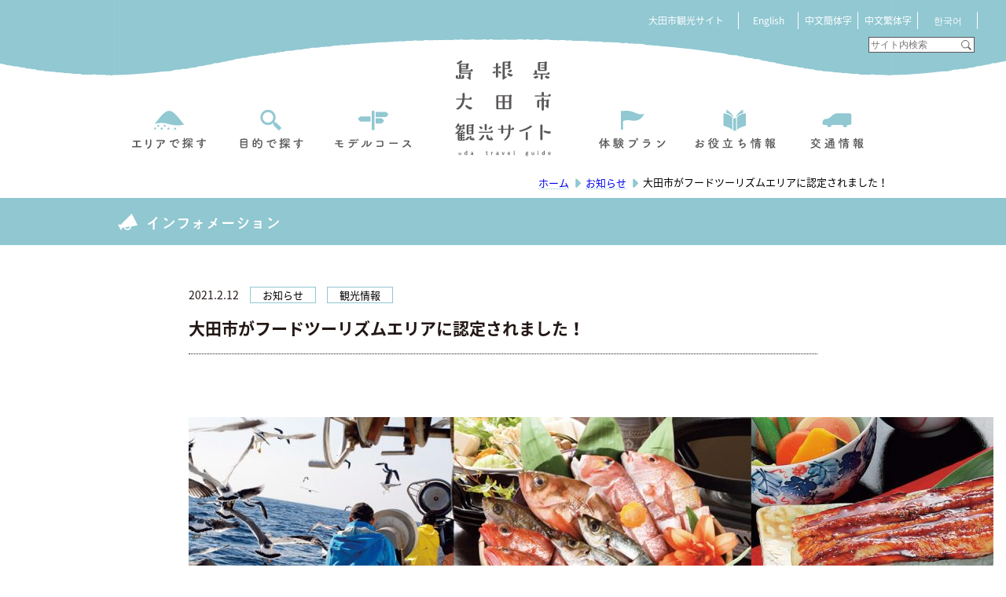

--- FILE ---
content_type: text/html; charset=UTF-8
request_url: https://www.ginzan-wm.jp/foodarea/
body_size: 63999
content:
<!doctype html>
<html lang="ja">
<head>
	<meta charset="UTF-8"/>
            <meta name="viewport" content="width=1280">
    	<title>
		大田市がフードツーリズムエリアに認定されました！ | 		島根県大田市観光サイト	</title>
	<meta name="keywords" content="島根県,大田市,観光,三瓶,石見銀山,石見銀山ウオーキングミュージアム,GWM,らとちゃん"/>
	<meta name="description" content="大田市観光協会が運営する観光情報サイトです。大田市の見どころや世界遺産石見銀山をはじめ、モデルコース、イベント情報、アクセス情報など大田市への旅に役立つ情報を紹介しています。"/>
    <link rel="shortcut icon" type="image/x-icon"  href="https://www.ginzan-wm.jp/wp-content/themes/official_site/images/ooda/oda_favicon.ico" />

    <link rel="stylesheet" type="text/css" href="https://www.ginzan-wm.jp/wp-content/themes/official_site/css/sanitize.css"/>
	<link rel="stylesheet" type="text/css" href="https://www.ginzan-wm.jp/wp-content/themes/official_site/style.css"/>
    <script src="https://ajax.googleapis.com/ajax/libs/jquery/1.12.4/jquery.min.js"></script>
	<script type="text/javascript" src="https://www.ginzan-wm.jp/wp-content/themes/official_site/scripts/hb_rollover.js"></script>
            <link rel="stylesheet" type="text/css" href="https://www.ginzan-wm.jp/wp-content/themes/official_site/css/ooda_style.css?=1768890239"/>
                <link rel="stylesheet" type="text/css" href="https://www.ginzan-wm.jp/wp-content/themes/official_site/css/ooda_information.css"/>
    <!-- Global site tag (gtag.js) - Google Analytics -->
<script async src="https://www.googletagmanager.com/gtag/js?id=UA-30400311-1"></script>
<script>
  window.dataLayer = window.dataLayer || [];
  function gtag(){dataLayer.push(arguments);}
  gtag('js', new Date());

  gtag('config', 'UA-30400311-1');
</script>
<meta name='robots' content='max-image-preview:large' />
	<script>
		var ajaxurl = 'https://www.ginzan-wm.jp/wp-admin/admin-ajax.php';
	</script>
<link rel='dns-prefetch' href='//ajaxzip3.github.io' />
<link rel="alternate" title="oEmbed (JSON)" type="application/json+oembed" href="https://www.ginzan-wm.jp/wp-json/oembed/1.0/embed?url=https%3A%2F%2Fwww.ginzan-wm.jp%2Ffoodarea%2F" />
<link rel="alternate" title="oEmbed (XML)" type="text/xml+oembed" href="https://www.ginzan-wm.jp/wp-json/oembed/1.0/embed?url=https%3A%2F%2Fwww.ginzan-wm.jp%2Ffoodarea%2F&#038;format=xml" />
<style id='wp-img-auto-sizes-contain-inline-css' type='text/css'>
img:is([sizes=auto i],[sizes^="auto," i]){contain-intrinsic-size:3000px 1500px}
/*# sourceURL=wp-img-auto-sizes-contain-inline-css */
</style>
<link rel='stylesheet' id='sbi_styles-css' href='https://www.ginzan-wm.jp/wp-content/plugins/instagram-feed/css/sbi-styles.min.css?ver=6.10.0' type='text/css' media='all' />
<style id='wp-emoji-styles-inline-css' type='text/css'>

	img.wp-smiley, img.emoji {
		display: inline !important;
		border: none !important;
		box-shadow: none !important;
		height: 1em !important;
		width: 1em !important;
		margin: 0 0.07em !important;
		vertical-align: -0.1em !important;
		background: none !important;
		padding: 0 !important;
	}
/*# sourceURL=wp-emoji-styles-inline-css */
</style>
<style id='wp-block-library-inline-css' type='text/css'>
:root{--wp-block-synced-color:#7a00df;--wp-block-synced-color--rgb:122,0,223;--wp-bound-block-color:var(--wp-block-synced-color);--wp-editor-canvas-background:#ddd;--wp-admin-theme-color:#007cba;--wp-admin-theme-color--rgb:0,124,186;--wp-admin-theme-color-darker-10:#006ba1;--wp-admin-theme-color-darker-10--rgb:0,107,160.5;--wp-admin-theme-color-darker-20:#005a87;--wp-admin-theme-color-darker-20--rgb:0,90,135;--wp-admin-border-width-focus:2px}@media (min-resolution:192dpi){:root{--wp-admin-border-width-focus:1.5px}}.wp-element-button{cursor:pointer}:root .has-very-light-gray-background-color{background-color:#eee}:root .has-very-dark-gray-background-color{background-color:#313131}:root .has-very-light-gray-color{color:#eee}:root .has-very-dark-gray-color{color:#313131}:root .has-vivid-green-cyan-to-vivid-cyan-blue-gradient-background{background:linear-gradient(135deg,#00d084,#0693e3)}:root .has-purple-crush-gradient-background{background:linear-gradient(135deg,#34e2e4,#4721fb 50%,#ab1dfe)}:root .has-hazy-dawn-gradient-background{background:linear-gradient(135deg,#faaca8,#dad0ec)}:root .has-subdued-olive-gradient-background{background:linear-gradient(135deg,#fafae1,#67a671)}:root .has-atomic-cream-gradient-background{background:linear-gradient(135deg,#fdd79a,#004a59)}:root .has-nightshade-gradient-background{background:linear-gradient(135deg,#330968,#31cdcf)}:root .has-midnight-gradient-background{background:linear-gradient(135deg,#020381,#2874fc)}:root{--wp--preset--font-size--normal:16px;--wp--preset--font-size--huge:42px}.has-regular-font-size{font-size:1em}.has-larger-font-size{font-size:2.625em}.has-normal-font-size{font-size:var(--wp--preset--font-size--normal)}.has-huge-font-size{font-size:var(--wp--preset--font-size--huge)}.has-text-align-center{text-align:center}.has-text-align-left{text-align:left}.has-text-align-right{text-align:right}.has-fit-text{white-space:nowrap!important}#end-resizable-editor-section{display:none}.aligncenter{clear:both}.items-justified-left{justify-content:flex-start}.items-justified-center{justify-content:center}.items-justified-right{justify-content:flex-end}.items-justified-space-between{justify-content:space-between}.screen-reader-text{border:0;clip-path:inset(50%);height:1px;margin:-1px;overflow:hidden;padding:0;position:absolute;width:1px;word-wrap:normal!important}.screen-reader-text:focus{background-color:#ddd;clip-path:none;color:#444;display:block;font-size:1em;height:auto;left:5px;line-height:normal;padding:15px 23px 14px;text-decoration:none;top:5px;width:auto;z-index:100000}html :where(.has-border-color){border-style:solid}html :where([style*=border-top-color]){border-top-style:solid}html :where([style*=border-right-color]){border-right-style:solid}html :where([style*=border-bottom-color]){border-bottom-style:solid}html :where([style*=border-left-color]){border-left-style:solid}html :where([style*=border-width]){border-style:solid}html :where([style*=border-top-width]){border-top-style:solid}html :where([style*=border-right-width]){border-right-style:solid}html :where([style*=border-bottom-width]){border-bottom-style:solid}html :where([style*=border-left-width]){border-left-style:solid}html :where(img[class*=wp-image-]){height:auto;max-width:100%}:where(figure){margin:0 0 1em}html :where(.is-position-sticky){--wp-admin--admin-bar--position-offset:var(--wp-admin--admin-bar--height,0px)}@media screen and (max-width:600px){html :where(.is-position-sticky){--wp-admin--admin-bar--position-offset:0px}}

/*# sourceURL=wp-block-library-inline-css */
</style><style id='global-styles-inline-css' type='text/css'>
:root{--wp--preset--aspect-ratio--square: 1;--wp--preset--aspect-ratio--4-3: 4/3;--wp--preset--aspect-ratio--3-4: 3/4;--wp--preset--aspect-ratio--3-2: 3/2;--wp--preset--aspect-ratio--2-3: 2/3;--wp--preset--aspect-ratio--16-9: 16/9;--wp--preset--aspect-ratio--9-16: 9/16;--wp--preset--color--black: #000000;--wp--preset--color--cyan-bluish-gray: #abb8c3;--wp--preset--color--white: #ffffff;--wp--preset--color--pale-pink: #f78da7;--wp--preset--color--vivid-red: #cf2e2e;--wp--preset--color--luminous-vivid-orange: #ff6900;--wp--preset--color--luminous-vivid-amber: #fcb900;--wp--preset--color--light-green-cyan: #7bdcb5;--wp--preset--color--vivid-green-cyan: #00d084;--wp--preset--color--pale-cyan-blue: #8ed1fc;--wp--preset--color--vivid-cyan-blue: #0693e3;--wp--preset--color--vivid-purple: #9b51e0;--wp--preset--gradient--vivid-cyan-blue-to-vivid-purple: linear-gradient(135deg,rgb(6,147,227) 0%,rgb(155,81,224) 100%);--wp--preset--gradient--light-green-cyan-to-vivid-green-cyan: linear-gradient(135deg,rgb(122,220,180) 0%,rgb(0,208,130) 100%);--wp--preset--gradient--luminous-vivid-amber-to-luminous-vivid-orange: linear-gradient(135deg,rgb(252,185,0) 0%,rgb(255,105,0) 100%);--wp--preset--gradient--luminous-vivid-orange-to-vivid-red: linear-gradient(135deg,rgb(255,105,0) 0%,rgb(207,46,46) 100%);--wp--preset--gradient--very-light-gray-to-cyan-bluish-gray: linear-gradient(135deg,rgb(238,238,238) 0%,rgb(169,184,195) 100%);--wp--preset--gradient--cool-to-warm-spectrum: linear-gradient(135deg,rgb(74,234,220) 0%,rgb(151,120,209) 20%,rgb(207,42,186) 40%,rgb(238,44,130) 60%,rgb(251,105,98) 80%,rgb(254,248,76) 100%);--wp--preset--gradient--blush-light-purple: linear-gradient(135deg,rgb(255,206,236) 0%,rgb(152,150,240) 100%);--wp--preset--gradient--blush-bordeaux: linear-gradient(135deg,rgb(254,205,165) 0%,rgb(254,45,45) 50%,rgb(107,0,62) 100%);--wp--preset--gradient--luminous-dusk: linear-gradient(135deg,rgb(255,203,112) 0%,rgb(199,81,192) 50%,rgb(65,88,208) 100%);--wp--preset--gradient--pale-ocean: linear-gradient(135deg,rgb(255,245,203) 0%,rgb(182,227,212) 50%,rgb(51,167,181) 100%);--wp--preset--gradient--electric-grass: linear-gradient(135deg,rgb(202,248,128) 0%,rgb(113,206,126) 100%);--wp--preset--gradient--midnight: linear-gradient(135deg,rgb(2,3,129) 0%,rgb(40,116,252) 100%);--wp--preset--font-size--small: 13px;--wp--preset--font-size--medium: 20px;--wp--preset--font-size--large: 36px;--wp--preset--font-size--x-large: 42px;--wp--preset--spacing--20: 0.44rem;--wp--preset--spacing--30: 0.67rem;--wp--preset--spacing--40: 1rem;--wp--preset--spacing--50: 1.5rem;--wp--preset--spacing--60: 2.25rem;--wp--preset--spacing--70: 3.38rem;--wp--preset--spacing--80: 5.06rem;--wp--preset--shadow--natural: 6px 6px 9px rgba(0, 0, 0, 0.2);--wp--preset--shadow--deep: 12px 12px 50px rgba(0, 0, 0, 0.4);--wp--preset--shadow--sharp: 6px 6px 0px rgba(0, 0, 0, 0.2);--wp--preset--shadow--outlined: 6px 6px 0px -3px rgb(255, 255, 255), 6px 6px rgb(0, 0, 0);--wp--preset--shadow--crisp: 6px 6px 0px rgb(0, 0, 0);}:where(.is-layout-flex){gap: 0.5em;}:where(.is-layout-grid){gap: 0.5em;}body .is-layout-flex{display: flex;}.is-layout-flex{flex-wrap: wrap;align-items: center;}.is-layout-flex > :is(*, div){margin: 0;}body .is-layout-grid{display: grid;}.is-layout-grid > :is(*, div){margin: 0;}:where(.wp-block-columns.is-layout-flex){gap: 2em;}:where(.wp-block-columns.is-layout-grid){gap: 2em;}:where(.wp-block-post-template.is-layout-flex){gap: 1.25em;}:where(.wp-block-post-template.is-layout-grid){gap: 1.25em;}.has-black-color{color: var(--wp--preset--color--black) !important;}.has-cyan-bluish-gray-color{color: var(--wp--preset--color--cyan-bluish-gray) !important;}.has-white-color{color: var(--wp--preset--color--white) !important;}.has-pale-pink-color{color: var(--wp--preset--color--pale-pink) !important;}.has-vivid-red-color{color: var(--wp--preset--color--vivid-red) !important;}.has-luminous-vivid-orange-color{color: var(--wp--preset--color--luminous-vivid-orange) !important;}.has-luminous-vivid-amber-color{color: var(--wp--preset--color--luminous-vivid-amber) !important;}.has-light-green-cyan-color{color: var(--wp--preset--color--light-green-cyan) !important;}.has-vivid-green-cyan-color{color: var(--wp--preset--color--vivid-green-cyan) !important;}.has-pale-cyan-blue-color{color: var(--wp--preset--color--pale-cyan-blue) !important;}.has-vivid-cyan-blue-color{color: var(--wp--preset--color--vivid-cyan-blue) !important;}.has-vivid-purple-color{color: var(--wp--preset--color--vivid-purple) !important;}.has-black-background-color{background-color: var(--wp--preset--color--black) !important;}.has-cyan-bluish-gray-background-color{background-color: var(--wp--preset--color--cyan-bluish-gray) !important;}.has-white-background-color{background-color: var(--wp--preset--color--white) !important;}.has-pale-pink-background-color{background-color: var(--wp--preset--color--pale-pink) !important;}.has-vivid-red-background-color{background-color: var(--wp--preset--color--vivid-red) !important;}.has-luminous-vivid-orange-background-color{background-color: var(--wp--preset--color--luminous-vivid-orange) !important;}.has-luminous-vivid-amber-background-color{background-color: var(--wp--preset--color--luminous-vivid-amber) !important;}.has-light-green-cyan-background-color{background-color: var(--wp--preset--color--light-green-cyan) !important;}.has-vivid-green-cyan-background-color{background-color: var(--wp--preset--color--vivid-green-cyan) !important;}.has-pale-cyan-blue-background-color{background-color: var(--wp--preset--color--pale-cyan-blue) !important;}.has-vivid-cyan-blue-background-color{background-color: var(--wp--preset--color--vivid-cyan-blue) !important;}.has-vivid-purple-background-color{background-color: var(--wp--preset--color--vivid-purple) !important;}.has-black-border-color{border-color: var(--wp--preset--color--black) !important;}.has-cyan-bluish-gray-border-color{border-color: var(--wp--preset--color--cyan-bluish-gray) !important;}.has-white-border-color{border-color: var(--wp--preset--color--white) !important;}.has-pale-pink-border-color{border-color: var(--wp--preset--color--pale-pink) !important;}.has-vivid-red-border-color{border-color: var(--wp--preset--color--vivid-red) !important;}.has-luminous-vivid-orange-border-color{border-color: var(--wp--preset--color--luminous-vivid-orange) !important;}.has-luminous-vivid-amber-border-color{border-color: var(--wp--preset--color--luminous-vivid-amber) !important;}.has-light-green-cyan-border-color{border-color: var(--wp--preset--color--light-green-cyan) !important;}.has-vivid-green-cyan-border-color{border-color: var(--wp--preset--color--vivid-green-cyan) !important;}.has-pale-cyan-blue-border-color{border-color: var(--wp--preset--color--pale-cyan-blue) !important;}.has-vivid-cyan-blue-border-color{border-color: var(--wp--preset--color--vivid-cyan-blue) !important;}.has-vivid-purple-border-color{border-color: var(--wp--preset--color--vivid-purple) !important;}.has-vivid-cyan-blue-to-vivid-purple-gradient-background{background: var(--wp--preset--gradient--vivid-cyan-blue-to-vivid-purple) !important;}.has-light-green-cyan-to-vivid-green-cyan-gradient-background{background: var(--wp--preset--gradient--light-green-cyan-to-vivid-green-cyan) !important;}.has-luminous-vivid-amber-to-luminous-vivid-orange-gradient-background{background: var(--wp--preset--gradient--luminous-vivid-amber-to-luminous-vivid-orange) !important;}.has-luminous-vivid-orange-to-vivid-red-gradient-background{background: var(--wp--preset--gradient--luminous-vivid-orange-to-vivid-red) !important;}.has-very-light-gray-to-cyan-bluish-gray-gradient-background{background: var(--wp--preset--gradient--very-light-gray-to-cyan-bluish-gray) !important;}.has-cool-to-warm-spectrum-gradient-background{background: var(--wp--preset--gradient--cool-to-warm-spectrum) !important;}.has-blush-light-purple-gradient-background{background: var(--wp--preset--gradient--blush-light-purple) !important;}.has-blush-bordeaux-gradient-background{background: var(--wp--preset--gradient--blush-bordeaux) !important;}.has-luminous-dusk-gradient-background{background: var(--wp--preset--gradient--luminous-dusk) !important;}.has-pale-ocean-gradient-background{background: var(--wp--preset--gradient--pale-ocean) !important;}.has-electric-grass-gradient-background{background: var(--wp--preset--gradient--electric-grass) !important;}.has-midnight-gradient-background{background: var(--wp--preset--gradient--midnight) !important;}.has-small-font-size{font-size: var(--wp--preset--font-size--small) !important;}.has-medium-font-size{font-size: var(--wp--preset--font-size--medium) !important;}.has-large-font-size{font-size: var(--wp--preset--font-size--large) !important;}.has-x-large-font-size{font-size: var(--wp--preset--font-size--x-large) !important;}
/*# sourceURL=global-styles-inline-css */
</style>

<style id='classic-theme-styles-inline-css' type='text/css'>
/*! This file is auto-generated */
.wp-block-button__link{color:#fff;background-color:#32373c;border-radius:9999px;box-shadow:none;text-decoration:none;padding:calc(.667em + 2px) calc(1.333em + 2px);font-size:1.125em}.wp-block-file__button{background:#32373c;color:#fff;text-decoration:none}
/*# sourceURL=/wp-includes/css/classic-themes.min.css */
</style>
<link rel='stylesheet' id='fontawesome-css-6-css' href='https://www.ginzan-wm.jp/wp-content/plugins/wp-font-awesome/font-awesome/css/fontawesome-all.min.css?ver=1.8.0' type='text/css' media='all' />
<link rel='stylesheet' id='fontawesome-css-4-css' href='https://www.ginzan-wm.jp/wp-content/plugins/wp-font-awesome/font-awesome/css/v4-shims.min.css?ver=1.8.0' type='text/css' media='all' />
<script type="text/javascript" src="https://ajaxzip3.github.io/ajaxzip3.js?ver=6.9" id="ajaxzip3-js"></script>
<link rel="https://api.w.org/" href="https://www.ginzan-wm.jp/wp-json/" /><link rel="alternate" title="JSON" type="application/json" href="https://www.ginzan-wm.jp/wp-json/wp/v2/posts/7443" /><link rel="EditURI" type="application/rsd+xml" title="RSD" href="https://www.ginzan-wm.jp/xmlrpc.php?rsd" />
<meta name="generator" content="WordPress 6.9" />
<link rel="canonical" href="https://www.ginzan-wm.jp/foodarea/" />
<link rel='shortlink' href='https://www.ginzan-wm.jp/?p=7443' />

</head>

<body>


<!-- ドロップダウンメニュー -->
<div id="drop_down" style="display:none;">
    <img class="close_btn" src="https://www.ginzan-wm.jp/wp-content/themes/official_site/images/ooda/drop_down/gnavi/btn_close_48.svg" width="48" alt="" onClick="view_sub_menu();">
    <div class="top">

        <div class="language_box">
            <!--言語切替-->
            <div class="language_area">
                <p class="site_name">大田市観光サイト</p>
                <div class="language_box">
                    <ul>
                        <li class="lang01"><a href="#" onClick="change_lang('en'); return false;">English</a></li>
                        <li class="lang02"><a href="#" onClick="change_lang('zh-cn'); return false;">中文簡体字</a></li>
                        <li class="lang03"><a href="#" onClick="change_lang('zh-tw'); return false;">中文繁体字</a></li>
                        <li class="lang04"><a href="#" onClick="change_lang('ko'); return false;">한국어</a></li>
                    </ul>
                </div>

                <!--検索ボックス-->
                <div class="search_box">
                    <form role="search" method="get" id="searchform" action="/" >
    <input class="search_all s" type="text" name="s" value="" placeholder="サイト内検索">
    <input class="search_icon" type ="image" name="submit" width="13" height="13" src="https://www.ginzan-wm.jp/wp-content/themes/official_site/images/ooda/search_icon.svg" alt="検索">
</form>                </div>

            </div>

        </div><!-- /.lnaguage_box -->

        <div class="sub_global_menu">

        <!--グローバルナビ-->
        <div class="gnavi">
            <div class="btn_box">
                <a href="https://www.ginzan-wm.jp/about_ooda/" class="navi_wrap">
                    <img class="navi_icon" src="https://www.ginzan-wm.jp/wp-content/themes/official_site/images/ooda/drop_down/gnavi/gnavi_about_ooda.svg" width="130" height="38">
                    <img class="navi_txt" src="https://www.ginzan-wm.jp/wp-content/themes/official_site/images/ooda/drop_down/gnavi/gnavi_search_area_txt.svg" width="130" height="21">
                </a>
            </div>
            <div class="btn_box">
                <a href="https://www.ginzan-wm.jp/model_course/" class="navi_wrap">
                    <img class="navi_icon" src="https://www.ginzan-wm.jp/wp-content/themes/official_site/images/ooda/drop_down/gnavi/gnavi_model.svg" width="130" height="38">
                    <img class="navi_txt" src="https://www.ginzan-wm.jp/wp-content/themes/official_site/images/ooda/drop_down/gnavi/gnavi_model_txt.svg" width="130" height="21">
                </a>
            </div>
            <div class="btn_box">
                <a class="navi_wrap" onClick="purpose_open();">
                    <img class="navi_icon" src="https://www.ginzan-wm.jp/wp-content/themes/official_site/images/ooda/drop_down/gnavi/gnavi_purpose.svg" width="130" height="38">
                    <img class="navi_txt" src="https://www.ginzan-wm.jp/wp-content/themes/official_site/images/ooda/drop_down/gnavi/gnavi_purpose_txt.svg" width="130" height="21">
                </a>
            </div>
            <div class="btn_box">
                <a href="https://www.ginzan-wm.jp/experience/" class="navi_wrap">
                    <img class="navi_icon" src="https://www.ginzan-wm.jp/wp-content/themes/official_site/images/ooda/drop_down/gnavi/gnavi_plan.svg" width="130" height="38">
                    <img class="navi_txt" src="https://www.ginzan-wm.jp/wp-content/themes/official_site/images/ooda/drop_down/gnavi/gnavi_plan_txt.svg" width="130" height="21">
                </a>
            </div>
            <div class="btn_box">
                <a href="https://www.ginzan-wm.jp/useful/" class="navi_wrap">
                    <img class="navi_icon" src="https://www.ginzan-wm.jp/wp-content/themes/official_site/images/ooda/drop_down/gnavi/gnavi_info.svg" width="130" height="38">
                    <img class="navi_txt" src="https://www.ginzan-wm.jp/wp-content/themes/official_site/images/ooda/drop_down/gnavi/gnavi_info_txt.svg" width="130" height="21">
                </a>
            </div>
            <div class="btn_box">
                <a href="https://www.ginzan-wm.jp/traffic_info/" class="navi_wrap">
                    <img class="navi_icon" src="https://www.ginzan-wm.jp/wp-content/themes/official_site/images/ooda/drop_down/gnavi/gnavi_access.svg" width="130" height="38">
                    <img class="navi_txt" src="https://www.ginzan-wm.jp/wp-content/themes/official_site/images/ooda/drop_down/gnavi/gnavi_access_txt.svg" width="130" height="21">
                </a>
            </div>
        </div>
        </div><!-- /.sub_global_menu -->
    </div><!-- /.top -->
    <div class="bottom">
        <div class="bottom_menu">
            <div class="menu">
                <ul class=""><li id="menu-item-10520" class="menu-item menu-item-type-post_type menu-item-object-page menu-item-10520"><a href="https://www.ginzan-wm.jp/q_a/"><span>よくある質問</span></a></li>
<li id="menu-item-10521" class="menu-item menu-item-type-custom menu-item-object-custom menu-item-10521"><a href="https://www.ginzan-wm.jp/traffic_info/?tab=cat02"><span>石見銀山交通規制について</span></a></li>
<li id="menu-item-10522" class="menu-item menu-item-type-custom menu-item-object-custom menu-item-10522"><a href="https://www.ginzan-wm.jp/traffic_info/?tab=cat03"><span>石見銀山バリアフリー対応について</span></a></li>
<li id="menu-item-10523" class="menu-item menu-item-type-post_type menu-item-object-page menu-item-10523"><a href="https://www.ginzan-wm.jp/link_ooda/"><span>関連リンク（外部リンク）</span></a></li>
<li id="menu-item-10524" class="menu-item menu-item-type-post_type menu-item-object-page menu-item-10524"><a href="https://www.ginzan-wm.jp/sitemap_ooda/"><span>サイトマップ</span></a></li>
<li id="menu-item-10525" class="menu-item menu-item-type-post_type menu-item-object-page menu-item-10525"><a href="https://www.ginzan-wm.jp/about_site/"><span>このサイトについて</span></a></li>
<li id="menu-item-10526" class="menu-item menu-item-type-post_type menu-item-object-page menu-item-10526"><a href="https://www.ginzan-wm.jp/privacy_policy_ooda/"><span>個人情報の取り扱いについて</span></a></li>
<li id="menu-item-10527" class="menu-item menu-item-type-post_type menu-item-object-page menu-item-10527"><a href="https://www.ginzan-wm.jp/about_banner/"><span>有料バナー広告の掲載について</span></a></li>
<li id="menu-item-10528" class="menu-item menu-item-type-custom menu-item-object-custom menu-item-10528"><a href="https://docs.google.com/forms/d/e/1FAIpQLSfnTIQwsBZqRGVtcQWfQbpZszYgXw2NAVi9UeQJICxqTrb_GA/viewform?usp=header"><span>観光情報入力（大田市内事業者・団体専用）</span></a></li>
<li id="menu-item-10529" class="menu-item menu-item-type-post_type menu-item-object-page menu-item-10529"><a href="https://www.ginzan-wm.jp/dmo/"><span>大田市DMO</span></a></li>
<li id="menu-item-10530" class="menu-item menu-item-type-post_type menu-item-object-page menu-item-10530"><a href="https://www.ginzan-wm.jp/to_travel_agencies/"><span>旅行業者の皆様へ</span></a></li>
<li id="menu-item-10531" class="menu-item menu-item-type-post_type menu-item-object-page menu-item-10531"><a href="https://www.ginzan-wm.jp/pamphlet_map/"><span>観光パンフレット＆マップ</span></a></li>
<li id="menu-item-10532" class="menu-item menu-item-type-post_type menu-item-object-page menu-item-10532"><a href="https://www.ginzan-wm.jp/moviegallery/"><span>動画ギャラリー</span></a></li>
<li id="menu-item-10533" class="menu-item menu-item-type-post_type menu-item-object-page menu-item-10533"><a href="https://www.ginzan-wm.jp/photogallery/"><span>写真ギャラリー</span></a></li>
<li id="menu-item-10534" class="menu-item menu-item-type-post_type menu-item-object-page menu-item-10534"><a href="https://www.ginzan-wm.jp/ratochannel/"><span>らとちゃんねる</span></a></li>
</ul>
            </div><!-- /.menu -->
            <div class="oodasan">
                <a href="https://www.ginzan-wm.jp/ooda_san/" class=""><img class="ootasan_this_way" src="https://www.ginzan-wm.jp/wp-content/themes/official_site/images/ooda/footer/oota_this_way_off.svg" width="117"></a>
            </div><!-- /.oodasan -->
        </div><!-- /.bottom_menu -->
        <div class="copy">
            <img class="copy_img" src="https://www.ginzan-wm.jp/wp-content/themes/official_site/images/ooda/footer/copyright.svg" width="375">
            <a href="https://www.ginzan-wm.jp/iwamiginzan-busyoyaku/?parent=ooda" target="_blank" class="number_box"><img class="number_2" src="https://www.ginzan-wm.jp/wp-content/themes/official_site/images/ooda/2number_off.svg?1234" width="140"></a>
            <div class="balloon">
                <p>石見銀山（大森地区）へお越しのすべての２ナンバーの車両は、乗降・駐車の予約が必要です。</p>
            </div>
        </div><!-- /.copy -->
        <div class="border"></div><!-- /.border -->
    </div><!-- /.bottom -->
</div><!-- /.drop_down -->
<!--フロートメニュー-->
    <img class="float_menu" src="https://www.ginzan-wm.jp/wp-content/themes/official_site/images/ooda/float_menu_48.svg" width="48" onClick="view_sub_menu();">
<!--TOPへ移動ボタン-->
<img class="move_top" src="https://www.ginzan-wm.jp/wp-content/themes/official_site/images/ooda/move_top55.svg" width="55">

    <div id="header_area">
    <div class="head_box">
        <a href="https://www.ginzan-wm.jp" class="logo_box"><img class="main_logo" src="https://www.ginzan-wm.jp/wp-content/themes/official_site/images/ooda/ooda_logo.svg" width="122"></a>
        <img class="oota_san01" src="https://www.ginzan-wm.jp/wp-content/themes/official_site/images/ooda/oota_san01.svg" width="30">
        <img class="head_cover" src="https://www.ginzan-wm.jp/wp-content/themes/official_site/images/ooda/head_cover.svg" width="294">
        <!--言語切替-->
        <div class="language_area">
            <p class="site_name">大田市観光サイト</p>
            <div class="language_box">
                <ul>
                    <li class="lang01"><a href="#" onClick="change_lang('en'); return false;">English</a></li>
                    <li class="lang02"><a href="#" onClick="change_lang('zh-cn'); return false;">中文簡体字</a></li>
                    <li class="lang03"><a href="#" onClick="change_lang('zh-tw'); return false;">中文繁体字</a></li>
                    <li class="lang04"><a href="#" onClick="change_lang('ko'); return false;">한국어</a></li>
                </ul>
            </div>
        </div>

        <!--検索ボックス-->
        <div class="search_box">
            <form role="search" method="get" id="searchform" action="/" >
    <input class="search_all s" type="text" name="s" value="" placeholder="サイト内検索">
    <input class="search_icon" type ="image" name="submit" width="13" height="13" src="https://www.ginzan-wm.jp/wp-content/themes/official_site/images/ooda/search_icon.svg" alt="検索">
</form><!--            <form action="search.php">
                <input class="search_all" type="text" name="search_all" value="" placeholder="サイト内検索">
            <input class="search_icon" type ="image" name="submit" width="13" height="13" src="https://www.ginzan-wm.jp/wp-content/themes/official_site/images/ooda/search_icon.svg" alt="検索">
            </form>
-->
        </div>

        <!--グローバルナビ左-->
        <div class="gnavi_l gnavi">
            <div class="btn_box">
                <a href="https://www.ginzan-wm.jp/about_ooda/" class="navi_wrap">
                    <img class="navi_icon" src="https://www.ginzan-wm.jp/wp-content/themes/official_site/images/ooda/gnavi/gnavi_about_ooda.svg" width="130" height="38">
                    <img class="navi_txt" src="https://www.ginzan-wm.jp/wp-content/themes/official_site/images/ooda/gnavi/gnavi_search_area_txt.svg" width="130" height="21">
                </a>
            </div>
            <div class="btn_box">
                <a class="navi_wrap" onClick="purpose_open();">
                    <img class="navi_icon" src="https://www.ginzan-wm.jp/wp-content/themes/official_site/images/ooda/gnavi/gnavi_purpose.svg" width="130" height="38">
                    <img class="navi_txt" src="https://www.ginzan-wm.jp/wp-content/themes/official_site/images/ooda/gnavi/gnavi_purpose_txt.svg" width="130" height="21">
                </a>
            </div>
            <div class="btn_box">
                <a href="https://www.ginzan-wm.jp/model_course/" class="navi_wrap">
                    <img class="navi_icon" src="https://www.ginzan-wm.jp/wp-content/themes/official_site/images/ooda/gnavi/gnavi_model.svg" width="130" height="38">
                    <img class="navi_txt" src="https://www.ginzan-wm.jp/wp-content/themes/official_site/images/ooda/gnavi/gnavi_model_txt.svg" width="130" height="21">
                </a>
            </div>
        </div>
        <!--グローバルナビ右-->
        <div class="gnavi_r gnavi">
            <div class="btn_box">
                <a href="https://www.ginzan-wm.jp/experience/" class="navi_wrap">
                    <img class="navi_icon" src="https://www.ginzan-wm.jp/wp-content/themes/official_site/images/ooda/gnavi/gnavi_plan.svg" width="130" height="38">
                    <img class="navi_txt" src="https://www.ginzan-wm.jp/wp-content/themes/official_site/images/ooda/gnavi/gnavi_plan_txt.svg" width="130" height="21">
                </a>
            </div>
            <div class="btn_box">
                <a href="https://www.ginzan-wm.jp/useful/" class="navi_wrap">
                    <img class="navi_icon" src="https://www.ginzan-wm.jp/wp-content/themes/official_site/images/ooda/gnavi/gnavi_info.svg" width="130" height="38">
                    <img class="navi_txt" src="https://www.ginzan-wm.jp/wp-content/themes/official_site/images/ooda/gnavi/gnavi_info_txt.svg" width="130" height="21">
                </a>
            </div>
            <div class="btn_box">
                <a href="https://www.ginzan-wm.jp/traffic_info/" class="navi_wrap">
                    <img class="navi_icon" src="https://www.ginzan-wm.jp/wp-content/themes/official_site/images/ooda/gnavi/gnavi_access.svg" width="130" height="38">
                    <img class="navi_txt" src="https://www.ginzan-wm.jp/wp-content/themes/official_site/images/ooda/gnavi/gnavi_access_txt.svg" width="130" height="21">
                </a>
            </div>
        </div>
    </div>
</div><!--head_area-->
<!--パンくずリスト-->
<div class="breadcrumb">
    <div class="breadcrumb-area">
<span property="itemListElement" typeof="ListItem"><a property="item" typeof="WebPage" title="Go to 島根県大田市観光サイト." href="https://www.ginzan-wm.jp" class="home" ><span property="name">ホーム</span></a><meta property="position" content="1"></span>&nbsp;&nbsp;<i class="fa fa-caret-right "></i>&nbsp;&nbsp;<span property="itemListElement" typeof="ListItem"><a property="item" typeof="WebPage" title="Go to the お知らせ category archives." href="https://www.ginzan-wm.jp/category/cat04/" class="taxonomy category" ><span property="name">お知らせ</span></a><meta property="position" content="2"></span>&nbsp;&nbsp;<i class="fa fa-caret-right "></i>&nbsp;&nbsp;<span class="post post-post current-item">大田市がフードツーリズムエリアに認定されました！</span></div>
</div>

<!--ページタイトル-->
 <div id="page_title_area">
     <div class="title_box">
                  <img class="title_img" src="https://www.ginzan-wm.jp/wp-content/themes/official_site/images/ooda/page_title/pt_information205.svg" width="205"/>
         
    </div>
</div>


<div id="main_content">
<div class="information_detail">
    
    <div class="date_box">
    <span class="date">2021.2.12</span><span class=""></span>
	        <span class="cat_box">お知らせ</span>
            <span class="cat_box">観光情報</span>
        </div>
<h1>大田市がフードツーリズムエリアに認定されました！</h1>
  <p><img fetchpriority="high" decoding="async" class="alignnone size-large wp-image-7456" src="https://www.ginzan-wm.jp/wp-content/uploads/2021/02/food1-1-1024x531.jpg" alt="" width="1024" height="531" srcset="https://www.ginzan-wm.jp/wp-content/uploads/2021/02/food1-1-1024x531.jpg 1024w, https://www.ginzan-wm.jp/wp-content/uploads/2021/02/food1-1-300x156.jpg 300w, https://www.ginzan-wm.jp/wp-content/uploads/2021/02/food1-1-768x398.jpg 768w, https://www.ginzan-wm.jp/wp-content/uploads/2021/02/food1-1-1536x797.jpg 1536w, https://www.ginzan-wm.jp/wp-content/uploads/2021/02/food1-1.jpg 1575w" sizes="(max-width: 1024px) 100vw, 1024px" /></p>
<div class="" data-block="true" data-editor="co1jc" data-offset-key="1a68r-0-0">
<div class="_1mf _1mj" data-offset-key="1a68r-0-0"><span data-offset-key="1a68r-0-0">令和３年２月１０日（フードの日）に、一般社団法人日本フードツーリズム協会より、「フードツーリズムエリア」に認定されました！</span></div>
</div>
<div class="" data-block="true" data-editor="co1jc" data-offset-key="3n7ml-0-0">
<div class="_1mf _1mj" data-offset-key="3n7ml-0-0"><span data-offset-key="3n7ml-0-0"> </span></div>
</div>
<div class="" data-block="true" data-editor="co1jc" data-offset-key="buo1v-0-0">
<div class="_1mf _1mj" data-offset-key="buo1v-0-0"><span data-offset-key="buo1v-0-0">地域ならではの食・食文化をテーマとした旅の形「フードツーリズム」。</span></div>
</div>
<div class="" data-block="true" data-editor="co1jc" data-offset-key="6bbrc-0-0">
<div class="_1mf _1mj" data-offset-key="6bbrc-0-0"><span data-offset-key="6bbrc-0-0">一日漁の新鮮な魚、大あなご、三瓶そば…。</span></div>
</div>
<div class="" data-block="true" data-editor="co1jc" data-offset-key="ahcn5-0-0">
<div class="_1mf _1mj" data-offset-key="ahcn5-0-0"><span data-offset-key="ahcn5-0-0">大田には、食の魅力とともに、ここでしか味わえない感動と体験があります。</span></div>
</div>
<div class="" data-block="true" data-editor="co1jc" data-offset-key="cbcb0-0-0">
<div class="_1mf _1mj" data-offset-key="cbcb0-0-0"><span data-offset-key="cbcb0-0-0"> </span></div>
</div>
<div class="" data-block="true" data-editor="co1jc" data-offset-key="9tpqv-0-0">
<div class="_1mf _1mj" data-offset-key="9tpqv-0-0"><span data-offset-key="9tpqv-0-0">食を育む様々な観光資源の魅力とともに、伝統の食文化や新鮮な食材、地域の人々とのふれあいを提供します。</span></div>
</div>
<div class="" data-block="true" data-editor="co1jc" data-offset-key="9puvt-0-0">
<div class="_1mf _1mj" data-offset-key="9puvt-0-0"><span data-offset-key="9puvt-0-0"> </span></div>
</div>
<div class="" data-block="true" data-editor="co1jc" data-offset-key="8cqcl-0-0">
<div class="_1mf _1mj" data-offset-key="8cqcl-0-0"><span data-offset-key="8cqcl-0-0">ぜひ、大田市へお越しください！</span></div>
</div>
<p>（<a href="https://food-tourism.jp/" target="_blank" rel="noopener noreferrer">一社）日本フードツーリズム協会ホームページ</a><br />
→<a href="https://food-tourism.jp/reserve/info_detail.php#0" target="_blank" rel="noopener noreferrer">Information &amp; Topics（大田市紹介）</a></p>

<!--ページャー--> 
<nav class="navigation post-navigation" role="navigation">
  <div class="nav-links">
                
<!--    <div class="nav nav-previous"><a href="https://www.ginzan-wm.jp/onsensousenkyo2020-kekka/" rel="prev">&laquo; 前ページへ</a></div>-->
    <div class="nav nav-previous"><a href="https://www.ginzan-wm.jp/onsensousenkyo2020-kekka/?parent=ooda">&laquo; 前ページへ</div>
      <a href="https://www.ginzan-wm.jp/information_ooda/" ><div class="back_list">一覧へ戻る</div></a>
          
<!--    <div class="nav nav-next"><a href="https://www.ginzan-wm.jp/shimane-worldjapan_jitakudeonline/" rel="next">次ページへ &raquo;</a></div>-->
    <div class="nav nav-next"><a href="https://www.ginzan-wm.jp/shimane-worldjapan_jitakudeonline/?parent=ooda">次ページへ &raquo;</div>
    </div>
</nav>    
<?php// remove_filter( 'get_pagenum_link','my_get_pagenum_link' ); ?>   
    
    
    
</div>
</div><!--#main_content-->

    
<div id="pickup_model_wrap">
<div class="model_area">
    <!--モデルコース-->
        <div class="model_title_box">
            <img class="ttl" src="https://www.ginzan-wm.jp/wp-content/themes/official_site/images/ooda/model/model_title263.svg" width="263" alt=""  title=""/>
            <!-- <a href="https://www.ginzan-wm.jp/model_course/"><img class="view over_img" src="https://www.ginzan-wm.jp/wp-content/themes/official_site/images/ooda/model/model_view140.svg" width="140" alt=""  title=""/></a> -->
        </div>
    <ul>
<li class="model1">
    <div class="model_box">
        <a class="plan_img" href="https://www.ginzan-wm.jp/model_course_post/sekaiisan/">
            <img class="model_img" src="https://www.ginzan-wm.jp/wp-content/themes/timthumb.php?src=https://www.ginzan-wm.jp/wp-content/uploads/2022/12/image01.png&w=403&h=210&q=100&zc=1" width="310" alt="世界遺産の町を巡る"  title="世界遺産の町を巡る"/>
            <h5 class="area">世界遺産</h5>
        </a>
        <h3><a href="https://www.ginzan-wm.jp/model_course_post/sekaiisan/">世界遺産の町を巡る</a></h3>
        <h4>「石見銀山遺跡とその文化的景観」の町をめぐる</h4>
    </div>
</li>
<li class="model2">
    <div class="model_box">
        <a class="plan_img" href="https://www.ginzan-wm.jp/model_course_post/yunotsu/">
            <img class="model_img" src="https://www.ginzan-wm.jp/wp-content/themes/timthumb.php?src=https://www.ginzan-wm.jp/wp-content/uploads/2021/02/yunotsu-2.jpg&w=403&h=210&q=100&zc=1" width="310" alt="温泉津ノスタルジックな旅"  title="温泉津ノスタルジックな旅"/>
            <h5 class="area">温泉津</h5>
        </a>
        <h3><a href="https://www.ginzan-wm.jp/model_course_post/yunotsu/">温泉津ノスタルジックな旅</a></h3>
        <h4>湯の町をぶらりと味わう</h4>
    </div>
</li>
<li class="model3">
    <div class="model_box">
        <a class="plan_img" href="https://www.ginzan-wm.jp/model_course_post/side_a/">
            <img class="model_img" src="https://www.ginzan-wm.jp/wp-content/themes/timthumb.php?src=https://www.ginzan-wm.jp/wp-content/uploads/2022/01/tumb_9670.jpg&w=403&h=210&q=100&zc=1" width="310" alt="Webドラマ・ロケ地を巡る旅"  title="Webドラマ・ロケ地を巡る旅"/>
            <h5 class="area">oda/side-A</h5>
        </a>
        <h3><a href="https://www.ginzan-wm.jp/model_course_post/side_a/">Webドラマ・ロケ地を巡る旅</a></h3>
        <h4>大田市の魅力を再発見する旅<br>（波根、仁摩、温泉津、大森）</h4>
    </div>
</li>
</ul>


</div>
    <div class="model_view">
        <a href="https://www.ginzan-wm.jp/model_course/"><img class="view over_img" src="https://www.ginzan-wm.jp/wp-content/themes/official_site/images/ooda/model/btn_model_view_340.svg" width="340" alt=""  title=""/></a>
    </div><!-- /.pickup_view -->



</div>

<div id="sub_events_area">
			<div class="view_btn_box">
		<a href="https://www.ginzan-wm.jp/events_ooda/"><img class="view over_img" src="https://www.ginzan-wm.jp/wp-content/themes/official_site/images/ooda/events/view_events_183.svg" width="173" alt="イベント一覧を見る" title="イベント一覧を見る" /></a>
		</div>
				<img class="sub_event_ttl" src="https://www.ginzan-wm.jp/wp-content/themes/official_site/images/ooda/events/events_title980.svg" width="980" alt="" title="" />
				<p class="events_order">※開催日順で掲載</p>
				<div class="event_box">
				<a href="https://www.ginzan-wm.jp/events_post/event-sandmyuziam/">
											<img class="photo over_img" src="https://www.ginzan-wm.jp/wp-content/themes/timthumb.php?src=https://www.ginzan-wm.jp/wp-content/uploads/2025/12/地域密着展チラシデータ-724x1024.jpg&w=160&h=110&q=100&zc=1" width="160" height="110" alt="～ 仁摩サンドミュージアム 地域密着展開催‼（1/2 ～2/23）～" title="～ 仁摩サンドミュージアム 地域密着展開催‼（1/2 ～2/23）～" />
					
				</a>
				<div class="txt">
					<p class="event_date">2026.1.2 - 2.23</p>
					<h3><a href="https://www.ginzan-wm.jp/events_post/event-sandmyuziam/">～ 仁摩サンドミュージアム 地域密着展開催‼（1/2 ～2/23）～</a></h3>
					<p class="content">
<strong>仁摩サンドミュージアムにて、地域に根差した特別な企画展が開催されます。</strong>
<str...</p>
				</div>
			</div>

				<div class="event_box">
				<a href="https://www.ginzan-wm.jp/events_post/event-hugenzyou/">
											<img class="photo over_img" src="https://www.ginzan-wm.jp/wp-content/themes/timthumb.php?src=https://www.ginzan-wm.jp/wp-content/uploads/2025/12/20251204162550003_page-0001-e1764836074416-714x1024.jpg&w=160&h=110&q=100&zc=1" width="160" height="110" alt="～吉川経家の居城「不言城（福光城）」講演会＆パネル展示のお知らせ～" title="～吉川経家の居城「不言城（福光城）」講演会＆パネル展示のお知らせ～" />
					
				</a>
				<div class="txt">
					<p class="event_date">2026.1.7 - 29</p>
					<h3><a href="https://www.ginzan-wm.jp/events_post/event-hugenzyou/">～吉川経家の居城「不言城（福光城）」講演会＆パネル展示のお知らせ～</a></h3>
					<p class="content">










<strong>大田市中央図書館にて、戦国武将・吉川経家ゆかりの地、石見の城...</p>
				</div>
			</div>

				<div class="event_box">
				<a href="https://www.ginzan-wm.jp/events_post/event-sanbeyukiakari/">
											<img class="photo over_img" src="https://www.ginzan-wm.jp/wp-content/themes/timthumb.php?src=https://www.ginzan-wm.jp/wp-content/uploads/2025/12/20251222140120157_0001-e1766538106479-724x1024.jpg&w=160&h=110&q=100&zc=1" width="160" height="110" alt="冬の三瓶山を照らす幻想的な一夜「さんべ志学の雪あかり」開催！" title="冬の三瓶山を照らす幻想的な一夜「さんべ志学の雪あかり」開催！" />
					
				</a>
				<div class="txt">
					<p class="event_date">2026.1.24</p>
					<h3><a href="https://www.ginzan-wm.jp/events_post/event-sanbeyukiakari/">冬の三瓶山を照らす幻想的な一夜「さんべ志学の雪あかり」開催！</a></h3>
					<p class="content">
<strong>三瓶山・志学の冬を彩る風物詩、**「さんべ志学の雪あかり」**が今年も開催されます 。 小さなかまく...</p>
				</div>
			</div>

				<div class="event_box">
				<a href="https://www.ginzan-wm.jp/events_post/there-is-a-sea-of-water-in-the-roots-of-the-waves-memories-of-the-disappeared-lake/">
											<img class="photo over_img" src="https://www.ginzan-wm.jp/wp-content/themes/timthumb.php?src=https://www.ginzan-wm.jp/wp-content/uploads/2025/07/7c2318ef124ebf94fa89cac8219036b1-690x460-1.jpg&w=160&h=110&q=100&zc=1" width="160" height="110" alt="月イチガク（１０）波根に水海ありけり　～消えた湖の記憶～（1/31）" title="月イチガク（１０）波根に水海ありけり　～消えた湖の記憶～（1/31）" />
					
				</a>
				<div class="txt">
					<p class="event_date">2026.1.31</p>
					<h3><a href="https://www.ginzan-wm.jp/events_post/there-is-a-sea-of-water-in-the-roots-of-the-waves-memories-of-the-disappeared-lake/">月イチガク（１０）波根に水海ありけり　～消えた湖の記憶～（1/31）</a></h3>
					<p class="content">

大田市東部の海岸沿いに平らな水田地帯が広がります。ここは国内で最初の近代型干拓によって消えた湖「波根湖」の跡です...</p>
				</div>
			</div>

	
	

</div>
<div id="footer_purpose">

<img class="ribbon" src="https://www.ginzan-wm.jp/wp-content/themes/official_site/images/ooda/purpose/f_ribbon02.svg" width="165" alt="グルメ" onClick="purpose_link('02');"/>
    
<img class="ribbon" src="https://www.ginzan-wm.jp/wp-content/themes/official_site/images/ooda/purpose/f_ribbon06.svg" width="165" alt="温泉" onClick="purpose_link('06');"/>
    
<img class="ribbon" src="https://www.ginzan-wm.jp/wp-content/themes/official_site/images/ooda/purpose/f_ribbon07.svg" width="165" alt="宿泊" onClick="purpose_link('07');"/>
    
<img class="ribbon" src="https://www.ginzan-wm.jp/wp-content/themes/official_site/images/ooda/purpose/f_ribbon08.svg" width="165" alt="お土産" onClick="purpose_link('08');"/>
    
<img class="ribbon" src="https://www.ginzan-wm.jp/wp-content/themes/official_site/images/ooda/purpose/f_ribbon03.svg" width="165" alt="施設・体験" onClick="purpose_link('03');"/>
    
<img class="ribbon" src="https://www.ginzan-wm.jp/wp-content/themes/official_site/images/ooda/purpose/f_ribbon04.svg" width="165" alt="石見神楽" onClick="purpose_link('04');"/>
    
<img class="ribbon" src="https://www.ginzan-wm.jp/wp-content/themes/official_site/images/ooda/purpose/f_ribbon05.svg" width="165" alt="自然・史跡" onClick="purpose_link('05');"/>
    

    
    
</div>
	<div class="foot_wave"></div>

<div id="footer_area">
	<div class="foot_content">
					<a href="https://www.ginzan-wm.jp/ooda_san/" class=""><img class="ootasan_this_way" src="https://www.ginzan-wm.jp/wp-content/themes/official_site/images/ooda/footer/oota_this_way_off.svg" width="117"></a>
				<div class="banner_area">

							<div class="pamphlet_dl">
					<img class="pamphlet_info" src="https://www.ginzan-wm.jp/wp-content/themes/official_site/images/ooda/footer/pamphlet.svg" width="230">
					<a href="https://www.ginzan-wm.jp/pamphlet_map/"><img class="dl_btn" src="https://www.ginzan-wm.jp/wp-content/themes/official_site/images/ooda/footer/pamphlet_dl_off.svg" width="190"></a>
				</div>
						<a href="https://www.ginzan-wm.jp/moviegallery/"><img class="movie_gallery" src="https://www.ginzan-wm.jp/wp-content/themes/official_site/images/ooda/footer/movie_gallery_off.svg" width="230"></a>
			<a href="https://www.ginzan-wm.jp/photogallery/"><img class="photo_gallery" src="https://www.ginzan-wm.jp/wp-content/themes/official_site/images/ooda/footer/photo_gallery_off.svg" width="230"></a>

			<a href="https://www.ginzan-wm.jp/ratochannel/"><img class="rato_channel" src="https://www.ginzan-wm.jp/wp-content/themes/official_site/images/ooda/footer/rato_channel_off.png" width="230"></a>

		</div>


		

		<div class="foot_menu_area">
			<ul class="foot_menu01"><li id="menu-item-3057" class="menu-item menu-item-type-post_type menu-item-object-page menu-item-3057"><a href="https://www.ginzan-wm.jp/q_a/"><span>よくある質問</span></a></li>
<li id="menu-item-3058" class="menu-item menu-item-type-custom menu-item-object-custom menu-item-3058"><a href="https://www.ginzan-wm.jp/traffic_info/?tab=cat02"><span>石見銀山交通規制について</span></a></li>
<li id="menu-item-3059" class="menu-item menu-item-type-custom menu-item-object-custom menu-item-3059"><a href="https://www.ginzan-wm.jp/traffic_info/?tab=cat03"><span>石見銀山バリアフリー対応について</span></a></li>
<li id="menu-item-2118" class="menu-item menu-item-type-post_type menu-item-object-page menu-item-2118"><a href="https://www.ginzan-wm.jp/link_ooda/"><span>関連リンク（外部リンク）</span></a></li>
</ul><ul class="foot_menu01"><li id="menu-item-2129" class="menu-item menu-item-type-post_type menu-item-object-page menu-item-2129"><a href="https://www.ginzan-wm.jp/sitemap_ooda/"><span>サイトマップ</span></a></li>
<li id="menu-item-2414" class="menu-item menu-item-type-post_type menu-item-object-page menu-item-2414"><a href="https://www.ginzan-wm.jp/about_site/"><span>このサイトについて</span></a></li>
<li id="menu-item-2418" class="menu-item menu-item-type-post_type menu-item-object-page menu-item-2418"><a href="https://www.ginzan-wm.jp/privacy_policy_ooda/"><span>個人情報の取り扱いについて</span></a></li>
<li id="menu-item-2413" class="menu-item menu-item-type-post_type menu-item-object-page menu-item-2413"><a href="https://www.ginzan-wm.jp/about_banner/"><span>有料バナー広告の掲載について</span></a></li>
<li id="menu-item-3060" class="menu-item menu-item-type-custom menu-item-object-custom menu-item-3060"><a href="https://docs.google.com/forms/d/e/1FAIpQLSfnTIQwsBZqRGVtcQWfQbpZszYgXw2NAVi9UeQJICxqTrb_GA/viewform?usp=header"><span>観光情報入力（大田市内事業者・団体専用）</span></a></li>
<li id="menu-item-3061" class="menu-item menu-item-type-post_type menu-item-object-page menu-item-3061"><a href="https://www.ginzan-wm.jp/dmo/"><span>大田市DMO</span></a></li>
</ul>
		</div>

					<a href="https://www.ginzan-wm.jp/to_travel_agencies/"><img class="to_travel_agencies" src="https://www.ginzan-wm.jp/wp-content/themes/official_site/images/ooda/footer/to_travel_agencies_174.svg" width="174"></a>
		
		<div class="inquiry_area">
			<a href="https://www.ginzan-wm.jp/inquiry_ooda/"><img class="inquiry_btn" src="https://www.ginzan-wm.jp/wp-content/themes/official_site/images/ooda/footer/inquiry_btn_off.svg" width="290" height="30"></a>
			<p>一般社団法人 大田市観光協会</p>
			<p>〒699-2303 島根県大田市仁摩町大国 42-1</p>
			<p>電話:0854-88-9950 / FAX:0854-88-9960</p>
		</div>
	</div>
			<div class="copyright">
			<img class="copy_img" src="https://www.ginzan-wm.jp/wp-content/themes/official_site/images/ooda/footer/copyright.svg" width="375">
			<a href="https://www.ginzan-wm.jp/iwamiginzan-busyoyaku/?parent=ooda" target="_blank" class="number_box"><img class="number_2" src="https://www.ginzan-wm.jp/wp-content/themes/official_site/images/ooda/2number_off.svg?1234" width="140"></a>
			<div class="balloon">
				<p>石見銀山（大森地区）へお越しのすべての２ナンバーの車両は、乗降・駐車の予約が必要です。</p>
			</div>
			<div class="zinken">
				<p>大田市観光協会は、ユネスコの「平和と人権尊重」の精神をふまえながら各種事業に取り組んでまいります。</p>
				<p class="link"><a href="https://www.city.oda.lg.jp/ohda_city/78/601/604" target="_blank">大田市人権尊重都市宣言</a></p>
			</div><!-- /.zinken -->

		</div>
	</div>






<script type="speculationrules">
{"prefetch":[{"source":"document","where":{"and":[{"href_matches":"/*"},{"not":{"href_matches":["/wp-*.php","/wp-admin/*","/wp-content/uploads/*","/wp-content/*","/wp-content/plugins/*","/wp-content/themes/official_site/*","/*\\?(.+)"]}},{"not":{"selector_matches":"a[rel~=\"nofollow\"]"}},{"not":{"selector_matches":".no-prefetch, .no-prefetch a"}}]},"eagerness":"conservative"}]}
</script>
<!-- Instagram Feed JS -->
<script type="text/javascript">
var sbiajaxurl = "https://www.ginzan-wm.jp/wp-admin/admin-ajax.php";
</script>
<script id="wp-emoji-settings" type="application/json">
{"baseUrl":"https://s.w.org/images/core/emoji/17.0.2/72x72/","ext":".png","svgUrl":"https://s.w.org/images/core/emoji/17.0.2/svg/","svgExt":".svg","source":{"concatemoji":"https://www.ginzan-wm.jp/wp-includes/js/wp-emoji-release.min.js?ver=6.9"}}
</script>
<script type="module">
/* <![CDATA[ */
/*! This file is auto-generated */
const a=JSON.parse(document.getElementById("wp-emoji-settings").textContent),o=(window._wpemojiSettings=a,"wpEmojiSettingsSupports"),s=["flag","emoji"];function i(e){try{var t={supportTests:e,timestamp:(new Date).valueOf()};sessionStorage.setItem(o,JSON.stringify(t))}catch(e){}}function c(e,t,n){e.clearRect(0,0,e.canvas.width,e.canvas.height),e.fillText(t,0,0);t=new Uint32Array(e.getImageData(0,0,e.canvas.width,e.canvas.height).data);e.clearRect(0,0,e.canvas.width,e.canvas.height),e.fillText(n,0,0);const a=new Uint32Array(e.getImageData(0,0,e.canvas.width,e.canvas.height).data);return t.every((e,t)=>e===a[t])}function p(e,t){e.clearRect(0,0,e.canvas.width,e.canvas.height),e.fillText(t,0,0);var n=e.getImageData(16,16,1,1);for(let e=0;e<n.data.length;e++)if(0!==n.data[e])return!1;return!0}function u(e,t,n,a){switch(t){case"flag":return n(e,"\ud83c\udff3\ufe0f\u200d\u26a7\ufe0f","\ud83c\udff3\ufe0f\u200b\u26a7\ufe0f")?!1:!n(e,"\ud83c\udde8\ud83c\uddf6","\ud83c\udde8\u200b\ud83c\uddf6")&&!n(e,"\ud83c\udff4\udb40\udc67\udb40\udc62\udb40\udc65\udb40\udc6e\udb40\udc67\udb40\udc7f","\ud83c\udff4\u200b\udb40\udc67\u200b\udb40\udc62\u200b\udb40\udc65\u200b\udb40\udc6e\u200b\udb40\udc67\u200b\udb40\udc7f");case"emoji":return!a(e,"\ud83e\u1fac8")}return!1}function f(e,t,n,a){let r;const o=(r="undefined"!=typeof WorkerGlobalScope&&self instanceof WorkerGlobalScope?new OffscreenCanvas(300,150):document.createElement("canvas")).getContext("2d",{willReadFrequently:!0}),s=(o.textBaseline="top",o.font="600 32px Arial",{});return e.forEach(e=>{s[e]=t(o,e,n,a)}),s}function r(e){var t=document.createElement("script");t.src=e,t.defer=!0,document.head.appendChild(t)}a.supports={everything:!0,everythingExceptFlag:!0},new Promise(t=>{let n=function(){try{var e=JSON.parse(sessionStorage.getItem(o));if("object"==typeof e&&"number"==typeof e.timestamp&&(new Date).valueOf()<e.timestamp+604800&&"object"==typeof e.supportTests)return e.supportTests}catch(e){}return null}();if(!n){if("undefined"!=typeof Worker&&"undefined"!=typeof OffscreenCanvas&&"undefined"!=typeof URL&&URL.createObjectURL&&"undefined"!=typeof Blob)try{var e="postMessage("+f.toString()+"("+[JSON.stringify(s),u.toString(),c.toString(),p.toString()].join(",")+"));",a=new Blob([e],{type:"text/javascript"});const r=new Worker(URL.createObjectURL(a),{name:"wpTestEmojiSupports"});return void(r.onmessage=e=>{i(n=e.data),r.terminate(),t(n)})}catch(e){}i(n=f(s,u,c,p))}t(n)}).then(e=>{for(const n in e)a.supports[n]=e[n],a.supports.everything=a.supports.everything&&a.supports[n],"flag"!==n&&(a.supports.everythingExceptFlag=a.supports.everythingExceptFlag&&a.supports[n]);var t;a.supports.everythingExceptFlag=a.supports.everythingExceptFlag&&!a.supports.flag,a.supports.everything||((t=a.source||{}).concatemoji?r(t.concatemoji):t.wpemoji&&t.twemoji&&(r(t.twemoji),r(t.wpemoji)))});
//# sourceURL=https://www.ginzan-wm.jp/wp-includes/js/wp-emoji-loader.min.js
/* ]]> */
</script>



<script type="text/javascript">

	//お知らせフラグ
	var info_status = true;

	var ua = navigator.userAgent.toLowerCase();
	var isiOS = (ua.indexOf('iphone') > -1) || (ua.indexOf('ipad') > -1);
	if (isiOS) {
		var viewport = document.querySelector('meta[name="viewport"]');
		if (viewport) {
			var viewportContent = viewport.getAttribute('content');
			viewport.setAttribute('content', viewportContent + ', user-scalable=no');
		}
	}


	//言語切替

	//スマートフォン
	$('select[name="language"]').change(function() {
		var val = $(this).val();
		change_lang(val);
	});

	//PC
	function change_lang(lang) {
		$.ajax({
			type: 'POST',
			url: ajaxurl,
			data: {
				'lang': lang,
				'action': 'change_lang',
			},
			success: function(data) {
				if (lang == 'ja') {
					window.location.href = "https://www.ginzan-wm.jp";
				} else {
					window.location.href = "https://www.ginzan-wm.jp/inbound/";
				}
			}
		});
	}



	this_month();
	ad_banner();
	ad_banner_side();

	//目的で探すカテゴリリボンからのページリンク
	function purpose_link(cat_no) {
		$.ajax({
			type: 'POST',
			url: ajaxurl,
			data: {
				'cat_no': cat_no,
				'action': 'ribbon_search',
			},
			success: function(data) {
								window.location.href = 'https://www.ginzan-wm.jp/purpose/';
			}
		});
	}

	//モデルコースページからの目的で探すページリンク
	function purpose_link_model(cat_no, area_no) {
		$.ajax({
			type: 'POST',
			url: ajaxurl,
			data: {
				'cat_no': cat_no,
				'area_no': area_no,
				'action': 'model_search',
			},
			success: function(data) {
				window.location.href = 'https://www.ginzan-wm.jp/purpose/';
			}
		});
	}



	function this_month() {
		get_calendar('2026-01-01', '2026-01-31', '2024-05', '2026-03');
	}

	function get_calendar(f_date, l_date, old_month, new_month) {
		$.ajax({
			type: 'POST',
			url: ajaxurl,
			data: {
				'action': 'view_calendar',
				'f_date': f_date,
				'l_date': l_date,
				'old_month': old_month,
				'new_month': new_month,
			},
			success: function(data) {
				$('#calendar').html(data);
			}
		});
	}

	function ad_banner() {
		$.ajax({
			type: 'POST',
			url: ajaxurl,
			data: {
				'action': 'ad_banner',
			},
			success: function(data) {
				$('#ad_banner_box').html(data); //公開時は非表示
			}
		});
	}

	function ad_banner_side() {
		$.ajax({
			type: 'POST',
			url: ajaxurl,
			data: {
				'action': 'ad_banner_side',
			},
			success: function(data) {
				$('#ad_banner_side').html(data); //公開時は非表示
			}
		});
	}


	$('#emergency').toggle();
	breaking_news();
	//緊急速報
	function breaking_news() {
		$.ajax({
			type: 'POST',
			url: ajaxurl,
			data: {
				'action': 'breaking_news',
			},
			success: function(data) {
				if (data != '0') {
					$('#emergency').html(data); //公開時は非表示
					$('#emergency').slideToggle();
				}
			}
		});
	}

	function breaking_news_close() {
		$('#emergency .b_news').slideToggle();
		if(info_status){
			info_status = false;
			$('#info_close_btn').addClass('d_none');
			$('#info_open_btn').removeClass('d_none');
		}else{
			info_status = true;
			$('#info_close_btn').removeClass('d_none');
			$('#info_open_btn').addClass('d_none');
		}
	}


			$(function() {
			// #で始まるアンカーをクリックした場合に処理
			$('a[href^="#"]').click(function() {
				// スクロールの速度
				var speed = 400; // ミリ秒
				// アンカーの値取得
				var href = $(this).attr("href");
				// 移動先を取得
				var target = $(href == "#" || href == "" ? 'html' : href);
				// 移動先を数値で取得
				var position = target.offset().top;
				// スムーススクロール
				$('body,html').animate({
					scrollTop: position
				}, speed, 'swing');
				return false;
			});
		});
	
			var float_start = 200;
		$(function() {
		var topBtn = $('.move_top');
		var mnuBtn = $('.float_menu');
		//ボタンを非表示にする
		//    topBtn.hide();
		//スクロールしてページトップから500に達したらボタンを表示
		$(window).scroll(function() {
			if ($(this).scrollTop() > 500) {
				//フェードインで表示 transitionとコンフリクトするためaddClassでopacity調整
				/*            topBtn.fadeIn();*/
				topBtn.addClass('move_top_vis');
			} else {
				//フェードアウトで非表示 transitionとコンフリクトするためaddClassでopacity調整
				/*            topBtn.fadeOut();*/
				topBtn.removeClass('move_top_vis');
			}

			if ($(this).scrollTop() > float_start) {
				mnuBtn.addClass('float_menu_vis');
			} else {
				mnuBtn.removeClass('float_menu_vis');
			}
		});
		//スクロールしてトップへ戻る
		topBtn.click(function() {
			$('body,html').animate({
				scrollTop: 0
			}, 500);
			return false;
		});
		topBtn.click(function() {
			window.location.href = '#header_area';
		});
	});

	/*モデルコース　ページ内リンク*/
	function model_btn_over(x, no) {
		$('.spot_txt0' + no).addClass('spot_txt_over');
	}

	function model_btn_leave(x, no) {
		$('.spot_txt0' + no).removeClass('spot_txt_over');
	}


	function model_txt_over(x, no) {
		$('.spot_btn0' + no).addClass('spot_btn_over');
	}

	function model_txt_leave(x, no) {
		$('.spot_btn0' + no).removeClass('spot_btn_over');
	}


	/*イベントカレンダー日付選択処理*/
	function event_day_select(data) {
		window.location.href = "https://www.ginzan-wm.jp/events_ooda/?ev_day=" + data;
	}


	//ハンバーガーメニュー
	function toggleNav() {
		var body = document.body;
		var hamburger = document.getElementById('icn_menu');
		var hamburger2 = document.getElementById('float_menu');
		var blackBg = document.getElementById('js-black-bg');
		var close_menu = document.getElementById('close_menu');

		hamburger.addEventListener('click', function() {
			body.classList.toggle('nav-open');
		});
		hamburger2.addEventListener('click', function() {
			body.classList.toggle('nav-open');
		});
		blackBg.addEventListener('click', function() {
			body.classList.remove('nav-open');
		});
		close_menu.addEventListener('click', function() {
			body.classList.remove('nav-open');
		});

	}
	toggleNav();


	//目的で探すページを開く（目的で探すリセット）
	function purpose_open() {
		$.ajax({
			type: 'POST',
			url: ajaxurl,
			data: {
				'action': 'purpose_open',
			},
			success: function(data) {
				window.location.href = "https://www.ginzan-wm.jp/purpose/";
			}
		});
	}


	//ドロップダウンメニュー　プルダウン
	function view_sub_menu() {
		$('#drop_down').slideToggle('fast');
		if (view_menu) {
			view_menu = false;
		} else {
			view_menu = true;
		}
	}


	// ウィンドウクリック確認
	$(document).on('click', function(e) {
		// サポート・お役立ちボタンとドロップダウンメニュー以外をクリックした場合
		if (!$(e.target).closest('#drop_down').length) {
			// メニューが開いている場合は閉じる
			if (view_menu) {
				view_sub_menu();
			}
		}
	});
</script>


<div id="fb-root"></div>
<script async defer crossorigin="anonymous" src="https://connect.facebook.net/ja_JP/sdk.js#xfbml=1&version=v21.0&appId=903776086349310"></script>
</body>

</html>


--- FILE ---
content_type: text/html; charset=UTF-8
request_url: https://www.ginzan-wm.jp/wp-admin/admin-ajax.php
body_size: 1001
content:
							<a href="https://www.ja-town.com/shop/c/cginzan/" target="_blank"><img class="ad_banner over_img" src="https://www.ginzan-wm.jp/wp-content/themes/timthumb.php?src=https://www.ginzan-wm.jp/wp-content/uploads/2020/01/ad_ja_iwami-ginzan.gif&w=180&h=53&q=100&zc=1" width="180" height="53" alt="JA石見銀山" title="JA石見銀山" /></a>
												<a href="https://sahimeno.jp/" target="_blank"><img class="ad_banner over_img" src="https://www.ginzan-wm.jp/wp-content/themes/timthumb.php?src=https://www.ginzan-wm.jp/wp-content/uploads/2020/01/ad_sahimeno.jpg&w=180&h=53&q=100&zc=1" width="180" height="53" alt="さひめ野" title="さひめ野" /></a>
												<a href="https://yunotsu-meguri.jp/" target="_blank"><img class="ad_banner over_img" src="https://www.ginzan-wm.jp/wp-content/themes/timthumb.php?src=https://www.ginzan-wm.jp/wp-content/uploads/2020/01/ad_yunotsu-onsen.jpg&w=180&h=53&q=100&zc=1" width="180" height="53" alt="温泉津温泉" title="温泉津温泉" /></a>
					

--- FILE ---
content_type: text/html; charset=UTF-8
request_url: https://www.ginzan-wm.jp/wp-admin/admin-ajax.php
body_size: 1667
content:
		<div class="close_btn_area">
			<img id="info_close_btn" class="info_close_btn" src="https://www.ginzan-wm.jp/wp-content/themes/official_site/images/ooda/info_close_220.svg" width="220" alt="お知らせを閉じる" title="" onClick="breaking_news_close();" />
			<img id="info_open_btn" class="info_open_btn d_none" src="https://www.ginzan-wm.jp/wp-content/themes/official_site/images/ooda/info_open_220.svg" width="220" alt="お知らせを開く" title="" onClick="breaking_news_close();" />
		</div><!-- /.close_btn_area -->
		<div class="b_news">
			<img class="icn_news" src="https://www.ginzan-wm.jp/wp-content/themes/official_site/images/ooda/breaking_news61.svg" width="61" alt="" title="" />
			<div class="news_box">
				<h2>お知らせ</h2>
				<hr />

<h3><strong><a href="https://www.ginzan-wm.jp/iwamiginzan_kankousyasama_oomori/">■石見銀山（大森の町並み、龍源寺間歩）観光をされる方へ</a></strong></h3>
石見銀山へお越しの方はご一読ください。
<h3><a style="font-size: 16px;" href="https://www.ginzan-wm.jp/iwamiginzan-busyoyaku/?parent=ooda"><strong>■【観光バスでお越しの方へ】石見銀山バス予約について</strong></a></h3>
※２ナンバー（１１人乗り）以上のバスは、乗降所と駐車場の予約が必要です。<br/>※県内小中学校、市内高校の修学旅行や校外動等の場合、利用料が免除されます。<br/>※令和8年2月は【予約不要】【料金無料】で乗降いただけます。詳細は「【観光バスでお越しの方へ】石見銀山バス予約について」をご覧ください。			</div>
		</div>
		

--- FILE ---
content_type: text/css
request_url: https://www.ginzan-wm.jp/wp-content/themes/official_site/css/ooda_style.css?=1768890239
body_size: 45495
content:
/*マウスオーバー*/
img.over_img {
  opacity: 1;
  transition: 0.3s;
}

img.over_img:hover {
  opacity: 0.6;
}

/* 非表示 */
.d_none {
  display: none !important;
}

/*TOPへ移動ボタン*/
.move_top {
  position: fixed;
  left: 50%;
  margin-left: 540px;
  bottom: 100px;
  cursor: pointer;
  z-index: 10;
  transition: 0.3s;
  opacity: 0;
  transform: translate(0, -30px);
}

.move_top_vis {
  opacity: 1 !important;
  transform: translate(0, 0);
  display: block;
}

.move_top:hover {
  transform: scale(1.3, 1.3);
}

/*フロートメニューボタン*/
.float_menu {
  position: fixed;
  left: 50%;
  margin-left: 540px;
  top: 30px;
  cursor: pointer;
  z-index: 10;
  transition: 0.3s;
  opacity: 0;
  display: none;
  transform: translate(0, 0px);
}

.float_menu_vis {
  opacity: 1 !important;
  display: block;
  transform: translate(0, 0);
}

.float_menu:hover {
  transform: scale(1.3, 1.3);
}

/* ヘッダー */
#header_area {
  width: 100%;
  height: 220px;
  background-image: url("../images/ooda/head_back.svg");
  background-size: 990px;
  background-repeat: repeat-x;
  background-position: center top;
}

#header_area .head_box {
  position: relative;
  width: 1280px;
  height: 220px;
  margin-left: auto;
  margin-right: auto;
}

#header_area .head_box .main_logo {
  /*    position:absolute;
    left:0;
    right:0;
    top:77px;
    margin:auto;
*/
}

#header_area .head_box .logo_box {
  display: block;
  width: 122px;
  height: 123px;
  position: absolute;
  left: 0;
  right: 0;
  top: 77px;
  margin: auto;
}

#header_area .head_box .head_cover {
  position: absolute;
  left: 0;
  right: 0;
  margin: auto;
  top: 0;
  z-index: 1;
}

#header_area .head_box .oota_san01 {
  position: absolute;
  left: 540px;
  top: 38px;
  width: 30px;
  height: 38px;
  z-index: 0;
  opacity: 0.9;
  transform: translate(-20px, -25px);
  transition: all 500ms;
}

#header_area .head_box .logo_box:hover + .oota_san01 {
  opacity: 1;
  transform: translate(0, 0);
}

#header_area .head_box .number_2 {
  transition: 0.5s;
}

#header_area .head_box .number_2:hover {
}

#header_area .head_box .number_box {
  display: block;
  width: 140px;
  height: 121px;
  position: absolute;
  left: 80px;
  top: 0;
}

#header_area .head_box .balloon {
  position: absolute;
  left: 213px;
  top: 27px;
  width: 294px;
  height: 80px;
  background-size: 294px 80px;
  background-image: url("../images/ooda/2number_balloon.svg");
  background-repeat: no-repeat;
  padding-top: 13px;
  padding-bottom: 13px;
  padding-left: 34px;
  padding-right: 20px;
  opacity: 0;
  transform: translate(-10px, 0);
  transition: all 500ms;
  z-index: 99;
}

#header_area .head_box .number_box:hover + .balloon {
  opacity: 1;
  transform: translate(0, 0);
}

#header_area .head_box .balloon p {
  color: #509bb4;
  font-size: 14px;
  font-weight: bold;
  line-height: 1.3em;
  margin: 0;
  padding: 0;
}

/*言語切替*/

#header_area .head_box .language_area {
  width: 415px;
  height: 22px;
  position: absolute;
  right: 40px;
  top: 15px;
}

#header_area .head_box .language_area .language_box {
  position: absolute;
  right: 0;
  top: 0;
  width: 301px;
  height: 22px;
}

#header_area .head_box .language_area .site_name {
  font-size: 12px;
  color: #fff;
  position: absolute;
  left: 0;
  top: 0;
  line-height: 22px;
  margin: 0;
  padding: 0;
}

#header_area .head_box .language_area ul {
  display: table;
  height: 22px;
  margin: 0;
  padding: 0;
  border-right: 1px solid #fff;
}

#header_area .head_box .language_area li {
  display: table-cell;
  border-left: 1px solid #fff;
  width: 73px;
  height: 22px;
  font-size: 12px;
  text-align: center;
  margin: 0;
  padding: 0;
  line-height: 22px;
}

#header_area .head_box .language_area li a {
  color: #fff;
  text-decoration: none;
  display: block;
  width: 75px;
  height: 22px;
  position: relative;
}

#header_area .head_box .language_area li a:before {
  content: "";
  position: absolute;
  left: 0;
  top: 0px;
  width: 100%;
  height: 1px;
  background: #fff;
  transform: scale(0, 1);
  transform-origin: left;
  transition: 0.4s;
}

#header_area .head_box .language_area li a:after {
  content: "";
  position: absolute;
  right: 0px;
  bottom: 0px;
  width: 100%;
  height: 1px;
  background: #fff;
  transform: scale(0, 1);
  transform-origin: right;
  transition: 0.4s;
}

#header_area .head_box .language_area li a:hover:before {
  transform: scale(1);
}

#header_area .head_box .language_area li a:hover:after {
  transform: scale(1);
}

/*検索ボックス*/

#header_area .head_box .search_box {
  position: absolute;
  right: 40px;
  top: 47px;
  width: 135px;
  height: 20px;
  border: 1px solid #595757;
  background-color: #fff;
}

#header_area .head_box .search_box form {
  position: absolute;
  left: 0;
  top: 0;
  height: 20px;
  margin: 0;
  padding: 0;
  width: 135px;
}

#header_area .head_box .search_box form .search_all {
  position: absolute;
  left: 2px;
  top: 2px;
  font-size: 12px;
  padding: 0;
  margin: 0;
  line-height: 1em;
  width: 112px;
  border: none;
  box-shadow: none;
  outline: 0;
}

#header_area .head_box .search_box .search_icon {
  position: absolute;
  right: 5px;
  top: 3px;
  box-shadow: none;
  outline: 0;
}

/*言語切替*/
.search_lang .lang_box {
  position: absolute;
  right: 0;
  top: 30px;
}

.search_lang .lang_box label {
  font-size: 13px;
}

.search_lang .lang_box label.top_lang {
  color: #fff;
}

/*グローバルナビ*/

#header_area .head_box .gnavi_l {
  position: absolute;
  left: 150px;
  top: 134px;
  width: 390px;
  height: 59px;
}

#header_area .head_box .gnavi_r {
  position: absolute;
  right: 150px;
  top: 134px;
  width: 390px;
  height: 59px;
}

#header_area .head_box .gnavi .btn_box {
  float: left;
  width: 130px;
  height: 59px;
}

#header_area .head_box .gnavi .btn_box .navi_wrap {
  display: block;
  width: 130px;
  height: 59px;
  cursor: pointer;
}

#header_area .head_box .gnavi .btn_box .navi_wrap:hover > .navi_icon {
  transform: scale(1.4, 1.4);
}

#header_area .head_box .gnavi .btn_box .navi_wrap:hover > .navi_txt {
  opacity: 0.6;
}

#header_area .head_box .gnavi .btn_box .navi_wrap .navi_icon {
  transition: 0.3s;
}

#header_area .head_box .gnavi .btn_box .navi_wrap img {
  display: block;
}

/*コンテンツ wrapper*/
#content_wrap {
  width: 980px;
  margin-left: auto;
  margin-right: auto;
  background-color: #fff;
}

/*メインイメージエリア*/
#main_image_wrap {
  position: relative;
  width: 100%;
  min-width: 1280px;
  height: 505px;
  margin-left: auto;
  margin-right: auto;
  overflow: hidden;
}

#main_image_wrap .main_image_area {
  position: absolute;
  left: 50%;
  top: 0;
  height: 505px;
  margin: 0 0 0 -890px;
}

#main_image_wrap .main_image_area .photo_box2 {
  position: absolute;
  background-color: #eee;
  overflow: hidden;
}

#main_image_wrap .main_image_area .photo_box2 .ooda_img {
  position: absolute;
  left: 0;
  top: 0;
  transition-duration: 0.8s; /*変化の時間*/
  z-index: 0;
}

#main_image_wrap .main_image_area .photo_box2 .over_wrap {
  position: absolute;
  left: 0;
  top: 0;
  background-color: #000;
  opacity: 0;
  transition-duration: 0.3s; /*変化の時間*/
  z-index: 1;
}

#main_image_wrap .main_image_area .photo_box2 .txt {
  position: absolute;
  left: 0;
  right: 0;
  top: 0;
  bottom: 0;
  margin: auto;
  transition-duration: 1s; /*変化の時間*/
  opacity: 0;
  z-index: 2;
}

#main_image_wrap .main_image_area .photo_box {
  position: absolute;
  background-color: #eee;
  overflow: hidden;
}

#main_image_wrap .main_image_area .photo_box .ooda_img {
  position: absolute;
  left: 0;
  top: 0;
  transition-duration: 0.8s; /*変化の時間*/
  z-index: 0;
}

#main_image_wrap .main_image_area .photo_box .over_wrap {
  position: absolute;
  left: 0;
  top: 0;
  background-color: #000;
  opacity: 0;
  transition-duration: 0.3s; /*変化の時間*/
  z-index: 1;
}

#main_image_wrap .main_image_area .photo_box .txt {
  position: absolute;
  left: 0;
  right: 0;
  top: 0;
  bottom: 0;
  margin: auto;
  transition-duration: 1s; /*変化の時間*/
  opacity: 0;
  z-index: 2;
}

#main_image_wrap .main_image_area .photo_box a:hover > .ooda_img {
  transform: scale(1.3, 1.3); /*画像の拡大*/
}

#main_image_wrap .main_image_area .photo_box a:hover > .over_wrap {
  opacity: 0.4; /*オーバーラップ透過率*/
}

#main_image_wrap .main_image_area .photo_box a:hover > .txt {
  opacity: 1; /*テキスト透過率*/
}

/*ピックアップ　モデルコース*/
#pickup_model_wrap {
  /* width:1280px; */
  margin-top: 40px;
  margin-left: auto;
  margin-right: auto;
  padding-top: 0px;
  padding-bottom: 38px;
  background-color: #efefef;
}

/*ピックアップ*/
#pickup_model_wrap .pickup_area {
  width: 980px;
  margin-left: auto;
  margin-right: auto;
}

#pickup_model_wrap .pickup_area ul {
  margin: 0;
  padding: 0;
}

#pickup_model_wrap .pickup_area li {
  list-style: none;
}

#pickup_model_wrap .pickup_area .pickup_box {
  position: relative;
  width: 310px;
  height: 310px;
  padding: 10px;
  background-color: #fff;
}

#pickup_model_wrap .pickup_area .pickup_title_box {
  position: relative;
  height: 37px;
  width: 100%;
  padding-top: 90px;
}

#pickup_model_wrap .pickup_area .pickup_title_box .ttl {
  position: absolute;
  left: 0;
  top: 50px;
}

#pickup_model_wrap .pickup_area .pickup_title_box .view {
  position: absolute;
  right: 0;
  top: 60px;
}

#pickup_model_wrap .pickup_area .pickup_view {
  text-align: center;
  padding-top: 30px;
}

#pickup_model_wrap .model_view {
  text-align: center;
  padding-top: 30px;
}

#pickup_model_wrap .pickup_area .pickup_box h3 {
  font-size: 15px;
  line-height: 1.3em;
  background-image: url("../images/ooda/pickup/line14.svg");
  background-repeat: no-repeat;
  background-position: 0 5px;
  background-size: 14px;
  padding-left: 25px;
  margin-bottom: 0px;
  margin-left: 10px;
  margin-top: 5px;
}

#pickup_model_wrap .pickup_area .pickup_box h3 a {
  color: #3e3a39;
  text-decoration: none;
}

#pickup_model_wrap .pickup_area .pickup_box h3 a:hover {
  text-decoration: underline;
}

#pickup_model_wrap .pickup_area .pickup_box .txt {
  font-size: 13px;
  line-height: 1.4em;
  margin: 0;
  padding: 0;
  margin-top: 10px;
  margin-left: 35px;
  color: #231815;
}

#pickup_model_wrap .pickup_area .pickup_box .pickup_img {
  opacity: 1;
  transition: 0.3s;
}

#pickup_model_wrap .pickup_area .pickup_box .img_wrap:hover > .pickup_img {
  opacity: 0.6;
}

#pickup_model_wrap .pickup_area .pickup_box .img_wrap:hover > .movie_btn {
  opacity: 0.6;
}

#pickup_model_wrap .pickup_area .pickup_box .movie_btn {
  position: absolute;
  left: 230px;
  top: 120px;
  opacity: 1;
  transition: 0.3s;
}

#pickup_model_wrap .pickup_area .line {
  margin-top: 50px;
}

/*モデルコース*/

#pickup_model_wrap .model_area {
  position: relative;
  width: 980px;
  margin-left: auto;
  margin-right: auto;
  padding-top: 1px;
}

#pickup_model_wrap .model_area .model_title_box {
  height: 37px;
  width: 100%;
  margin-top: 30px;
}

#pickup_model_wrap .model_area .model_title_box .ttl {
}

#pickup_model_wrap .model_area .model_title_box .view {
  position: absolute;
  right: 0;
  top: 30px;
}

#pickup_model_wrap .model_area ul {
  letter-spacing: -0.4em;
  width: 1002px;

  margin: 0;
  padding: 0;
  margin-left: -12px;
}

#pickup_model_wrap .model_area li {
  display: inline-block;
  letter-spacing: normal;
  vertical-align: top;
  list-style: none;
  width: 310px;
  height: 230px;
  margin-left: 12px;
  margin-right: 12px;
  margin-bottom: 30px;
}

#pickup_model_wrap .model_area li.top_mgn {
  margin-top: 30px;
}

#pickup_model_wrap .model_area .model_box {
  position: relative;
  width: 310px;
  height: 214px;
}

#pickup_model_wrap .model_area .model_box .area {
  margin: 0;
  text-align: center;
  display: block;
  background-color: #eebe0e;
  padding-left: 30px;
  padding-right: 30px;
  padding-top: 3px;
  padding-bottom: 3px;
  color: #fff;
  font-weight: bold;
  font-size: 16px;
  position: absolute;
  left: 0;
  top: 0;
  /*    letter-spacing: .6em;*/
}

#pickup_model_wrap .model_area .model_box h4 {
  font-size: 12px;
  color: #231815;
  margin: 0;
  padding: 0;
  padding-left: 28px;
  line-height: 1.6em;
}

#pickup_model_wrap .model_area .model_box h4 {
  font-weight: normal;
}

#pickup_model_wrap .model_area .model_box h3 {
  margin: 0;
  margin-top: 12px;
  padding: 0;
  line-height: 1.2em;
  font-size: 20px;
  font-weight: 500;
  padding-left: 28px;
  padding-bottom: 5px;
  background-image: url("../images/ooda/model/arrow21.svg");
  background-size: 22px;
  background-repeat: no-repeat;
  background-position: 0 1px;
  color: #231815;
  /*    letter-spacing:0.3em;*/
}

#pickup_model_wrap .model_area .model_box h3 a {
  color: #231815;
  text-decoration: none;
}

#pickup_model_wrap .model_area .model_box h3 a:hover {
  text-decoration: underline;
}

#pickup_model_wrap .model_area .model_box h3:hover {
  background-image: url("../images/ooda/model/arrow21_on.svg");
}

#pickup_model_wrap .model_area .model_box h3 span {
  font-size: 13px;
  margin-left: 10px;
  color: #231815;
  letter-spacing: 0;
}

#pickup_model_wrap .model_area .model_box .plan_img {
  display: block;
  width: 310px;
  height: 162px;
  overflow: hidden;
}

#pickup_model_wrap .model_area .model_box .model_img {
  transition-duration: 0.8s; /*変化の時間*/
}

#pickup_model_wrap .model_area .model_box .plan_img:hover > .model_img {
  transform: scale(1.3, 1.3); /*画像の拡大*/
}

#pickup_model_wrap .model_area .model1 {
}

#pickup_model_wrap .model_area .model2 {
}

#pickup_model_wrap .model_area .model3 {
}

#pickup_model_wrap .model_area .model_box .plan_label {
  position: absolute;
  left: 0;
  top: 0;
}

/*グルメ*/

#pickup_model_wrap .gourmet_area {
  position: relative;
  width: 980px;
  margin-left: auto;
  margin-right: auto;
  padding-top: 1px;
}

#pickup_model_wrap .gourmet_area .gourmet_title_box {
  height: 37px;
  width: 100%;
  margin-top: 30px;
}

#pickup_model_wrap .gourmet_area .gourmet_title_box .ttl {
}

#pickup_model_wrap .gourmet_area .gourmet_title_box .view {
  position: absolute;
  right: 0;
  top: 30px;
}

#pickup_model_wrap .gourmet_area ul {
  letter-spacing: -0.4em;
  width: 1002px;

  margin: 0;
  padding: 0;
  margin-left: -12px;
}

#pickup_model_wrap .gourmet_area li {
  display: inline-block;
  letter-spacing: normal;
  vertical-align: top;
  list-style: none;
  width: 310px;
  height: 214px;
  margin-left: 12px;
  margin-right: 12px;
  margin-bottom: 30px;
}

#pickup_model_wrap .gourmet_area li.top_mgn {
  margin-top: 30px;
}

#pickup_model_wrap .gourmet_area .gourmet_box {
  position: relative;
  width: 310px;
  height: 214px;
}

#pickup_model_wrap .gourmet_area .gourmet_box .area {
  margin: 0;
  text-align: center;
  display: block;
  background-color: #eebe0e;
  padding-left: 30px;
  padding-right: 30px;
  padding-top: 3px;
  padding-bottom: 3px;
  color: #fff;
  font-weight: bold;
  font-size: 16px;
  position: absolute;
  left: 0;
  top: 0;
  /*    letter-spacing: .6em;*/
}

#pickup_model_wrap .gourmet_area .gourmet_box h4 {
  font-size: 12px;
  color: #231815;
  margin: 0;
  padding: 0;
  padding-left: 28px;
  line-height: 1.6em;
}

#pickup_model_wrap .gourmet_area .gourmet_box h4 {
  font-weight: normal;
}

#pickup_model_wrap .gourmet_area .gourmet_box h3 {
  margin: 0;
  font-size: 15px;
  margin-top: 12px;
  padding: 0;
  line-height: 1em;
  font-weight: 500;
  padding-left: 0px;
  padding-bottom: 5px;
  color: #231815;
  /*    letter-spacing:0.3em;*/
}

#pickup_model_wrap .gourmet_area .gourmet_box h3 a {
  color: #231815;
  text-decoration: none;
}

#pickup_model_wrap .gourmet_area .gourmet_box h3 a:hover {
  text-decoration: underline;
}

#pickup_model_wrap .gourmet_area .gourmet_box h3:hover {
}

#pickup_model_wrap .gourmet_area .gourmet_box h3 span {
  font-size: 13px;
  margin-left: 10px;
  color: #231815;
  letter-spacing: 0;
}

#pickup_model_wrap .gourmet_area .gourmet_box .plan_img {
  display: block;
  width: 310px;
  height: 162px;
  overflow: hidden;
}

#pickup_model_wrap .gourmet_area .gourmet_box .model_img {
  transition-duration: 0.8s; /*変化の時間*/
}

#pickup_model_wrap .gourmet_area .gourmet_box .plan_img:hover > .model_img {
  transform: scale(1.3, 1.3); /*画像の拡大*/
}

#pickup_model_wrap .gourmet_area .model1 {
}

#pickup_model_wrap .gourmet_area .model2 {
}

#pickup_model_wrap .gourmet_area .model3 {
}

#pickup_model_wrap .gourmet_area .gourmet_box .plan_label {
  position: absolute;
  left: 0;
  top: 0;
}

/*二大スポット*/

#major_spot {
  width: 980px;
  margin-left: auto;
  margin-right: auto;
  margin-top: 67px;
}

#major_spot .spot_title_box {
  height: 37px;
}

#major_spot ul {
  margin: 0;
  padding: 0;
  letter-spacing: -0.4em;
  vertical-align: top;
}

#major_spot ul li {
  list-style: none;
  display: inline-block;
  letter-spacing: normal;
  font-size: 14px;
  margin: 0;
  padding: 0;
  width: 460px;
}

#major_spot ul li.ginzan {
  margin-right: 30px;
}

#major_spot ul li.sanbe {
  margin-left: 30px;
}

/*イベント*/
#events_area {
  margin-top: 90px;
  letter-spacing: -0.4em;
}

#events_area #calendar {
  display: inline-block;
  width: 504px;
  letter-spacing: normal;
  vertical-align: top;
}

#events_area .reco_events {
  display: inline-block;
  width: 455px;
  margin-left: 21px;
  vertical-align: top;
}

#events_area .reco_title_box {
  position: relative;
  height: 34px;
}

#events_area .reco_title_box .view {
  position: absolute;
  right: 0;
  top: 5px;
}

#events_area .reco_events h3 {
  margin: 0;
  padding: 0;
  margin-bottom: 5px;
  line-height: 1.6em;
  font-size: 15px;
}

#events_area .reco_events h3 a {
  color: #231815;
  text-decoration: none;
}

#events_area .reco_events h3 a:hover {
  text-decoration: underline;
}

#events_area .reco_events p.e_date {
  margin: 0;
  padding: 0;
  margin-top: 5px;
  line-height: 1.6em;
  font-size: 13px;
  color: #91c8d2;
}

#events_area .reco_events p.e_txt {
  margin: 0;
  padding: 0;
  line-height: 1.5em;
  font-size: 13px;
  color: #231815;
}

#events_area .reco_events .reco_main {
  display: inline-block;
  letter-spacing: normal;
  width: 280px;
  vertical-align: top;
}

#events_area .reco_events .reco_other {
  display: inline-block;
  letter-spacing: normal;
  width: 160px;
  margin-left: 15px;
  vertical-align: top;
}

/*インフォメーション*/
#info_area {
  margin-top: 90px;
  letter-spacing: -0.4em;
  width: 980px;
  margin-left: auto;
  margin-right: auto;
}

#info_area .info_box {
  display: inline-block;
  letter-spacing: normal;
  vertical-align: top;
  width: 600px;
}

#info_area .info_box .txt_date {
  position: relative;
  width: 100%;
  height: 24px;
  margin-bottom: 15px;
  color: #231815;
}

#info_area .info_box .txt_date .txt {
  position: absolute;
  left: 0;
  top: 0;
  font-size: 14px;
  margin: 0;
  padding: 0;
}

#info_area .info_box .txt_date .date {
  position: absolute;
  right: 0;
  top: 0;
  width: 80px;
  font-size: 13px;
  margin: 0;
  padding: 0;
}

#info_area .info_box hr {
  border: none;
  border-bottom: 2px dashed #231815;
}

#info_area .info_box .info_title_box {
  position: relative;
  height: 37px;
  border-bottom: 2px dashed #231815;
}

#info_area .info_box .info_title_box .ttl {
  position: absolute;
  left: 0;
  top: 0;
}

#info_area .info_box .info_title_box .view {
  position: absolute;
  right: 0;
  top: 10px;
}

#info_area .info_box h3 {
  font-size: 18px;
  line-height: 1.6em;
  margin-bottom: 0;
  margin-top: 15px;
}

#info_area .info_box h3 a {
  color: #231815;
  text-decoration: none;
}

#info_area .info_box h3 a:hover {
  text-decoration: underline;
}

#info_area .fb_box {
  display: inline-block;
  letter-spacing: normal;
  vertical-align: top;
  width: 350px;
  height: 450px;
  margin-left: 30px;
  padding-left: 10px;
}

/*インフォメーション*/
#info_area2 {
  margin-top: 90px;
  letter-spacing: -0.4em;
  width: 793px;
  margin-left: auto;
  margin-right: auto;
}

#info_area2 .sns_box {
  padding-top: 100px;
}

#info_area2 .sns_box .sns_logo {
  margin-bottom: 20px;
}

#info_area2 .instagram {
  text-align: center;
  display: inline-block;
  letter-spacing: normal;
  width: 340px;
  margin-right: 51px;
  vertical-align: top;
}

#info_area2 .fb_box {
  text-align: center;
  display: inline-block;
  letter-spacing: normal;
  vertical-align: top;
  width: 350px;
  height: 450px;
  margin-left: 51px;
  padding-left: 10px;
}

#info_area2 .info_box2 {
  display: inline-block;
  letter-spacing: normal;
  vertical-align: top;
  width: 100%;
}

#info_area2 .info_box2 .txt_date {
  position: relative;
  width: 100%;
  height: 24px;
  margin-bottom: 15px;
  color: #231815;
}

#info_area2 .info_box2 .txt_date .txt {
  position: absolute;
  left: 0;
  top: 0;
  font-size: 14px;
  margin: 0;
  padding: 0;
}

#info_area2 .info_box2 .txt_date .date {
  position: absolute;
  right: 0;
  top: 0;
  width: 80px;
  font-size: 13px;
  margin: 0;
  padding: 0;
}

#info_area2 .info_box2 hr {
  border: none;
  border-bottom: 2px dashed #231815;
}

#info_area2 .info_box2 .info_title_box {
  position: relative;
  height: 37px;
  border-bottom: 2px dashed #231815;
}

#info_area2 .info_box2 .info_title_box .ttl {
  position: absolute;
  left: 0;
  top: 0;
}

#info_area2 .info_box2 .info_title_box .view {
  position: absolute;
  right: 0;
  top: 5px;
}

#info_area2 .info_box2 h3 {
  font-size: 18px;
  line-height: 1.6em;
  margin-bottom: 0;
  margin-top: 15px;
}

#info_area2 .info_box2 h3 a {
  color: #231815;
  text-decoration: none;
}

#info_area2 .info_box2 h3 a:hover {
  text-decoration: underline;
}

/*有料バナー広告*/
#ad_banner_area {
  width: 1000px;
  margin-left: -10px;
  margin-right: -10px;
  font-size: 0px;
  margin-top: 100px;
  margin-bottom: 20px;
}

#ad_banner_area .ad_banner {
  display: inline-block;
  margin-left: 10px;
  margin-right: 10px;
  margin-bottom: 20px;
}

/*フッター*/
.foot_wave {
  height: 70px;
  background-image: url("../images/ooda/foot_back.svg");
  background-repeat: repeat-x;
  background-size: 1340px 70px;
  background-position: center top;
}

#footer_area {
  height: 520px;
  background-color: #b9d2b9;
}

#footer_area .foot_content {
  width: 980px;
  padding-top: 10px;
  height: 350px;
  position: relative;
  margin-left: auto;
  margin-right: auto;
}

#footer_area .foot_content .ootasan_this_way {
  position: absolute;
  left: 612px;
  top: 96px;
}

#footer_area .foot_content .banner_area {
  position: absolute;
  right: 0;
  top: 10px;
  width: 230px;
}

#footer_area .copyright {
  position: relative;
  width: 980px;
  height: 100px;
  margin-left: auto;
  margin-right: auto;
}

#footer_area .copyright .copy_img {
  position: absolute;
  width: 375px;
  left: 0;
  right: 0;
  top: 42px;
  margin: auto;
}

#footer_area .copyright .number_box {
  display: block;
  width: 140px;
  height: 121px;
  position: absolute;
  left: 0px;
  bottom: -65px;
}

#footer_area .copyright .balloon {
  position: absolute;
  left: 138px;
  top: 27px;
  width: 294px;
  height: 80px;
  background-size: 294px 80px;
  background-image: url("../images/ooda/2number_balloon.svg");
  background-repeat: no-repeat;
  padding-top: 13px;
  padding-bottom: 13px;
  padding-left: 34px;
  padding-right: 20px;
  opacity: 0;
  transform: translate(-10px, 0);
  transition: all 500ms;
  z-index: 99;
}

#footer_area .copyright .number_box:hover + .balloon {
  opacity: 1;
  transform: translate(0, 0);
}

#footer_area .copyright .balloon p {
  color: #509bb4;
  font-size: 14px;
  font-weight: bold;
  line-height: 1.3em;
  margin: 0;
  padding: 0;
}

/* ドロップダウンメニュー */
#drop_down {
  /* display:none; */
  position: fixed;
  width: 100%;
  z-index: 999;
  box-shadow: 0 0 20px gray;
}

#drop_down .close_btn {
  position: absolute;
  right: 30px;
  top: 30px;
  z-index: 9999;
  cursor: pointer;
  transition: 0.2s;
}

#drop_down .close_btn:hover {
  transform: scale(1.2, 1.2);
}

#drop_down .top {
  width: 100%;
  background-color: #91c8d2;
  padding-top: 60px;
}

/*言語切替*/

#drop_down .top .language_box {
}

#drop_down .top .language_box .language_area {
  width: 655px;
  height: 22px;
  position: relative;
  margin-left: auto;
  margin-right: auto;
}

#drop_down .top .language_box .language_area .language_box {
  position: absolute;
  left: 120px;
  top: 0;
  width: 301px;
  height: 22px;
}

#drop_down .top .language_box .language_area .site_name {
  font-size: 12px;
  color: #fff;
  position: absolute;
  left: 0;
  top: 0;
  line-height: 22px;
  margin: 0;
  padding: 0;
}

#drop_down .top .language_box .language_area ul {
  display: table;
  height: 22px;
  margin: 0;
  padding: 0;
  border-right: 1px solid #fff;
}

#drop_down .top .language_box .language_area li {
  display: table-cell;
  border-left: 1px solid #fff;
  width: 73px;
  height: 22px;
  font-size: 12px;
  text-align: center;
  margin: 0;
  padding: 0;
  line-height: 22px;
}

#drop_down .top .language_box .language_area li a {
  color: #fff;
  text-decoration: none;
  display: block;
  width: 75px;
  height: 22px;
  position: relative;
}

#drop_down .top .language_box .language_area li a:before {
  content: "";
  position: absolute;
  left: 0;
  top: 0px;
  width: 100%;
  height: 1px;
  background: #fff;
  transform: scale(0, 1);
  transform-origin: left;
  transition: 0.4s;
}

#drop_down .top .language_box .language_area li a:after {
  content: "";
  position: absolute;
  right: 0px;
  bottom: 0px;
  width: 100%;
  height: 1px;
  background: #fff;
  transform: scale(0, 1);
  transform-origin: right;
  transition: 0.4s;
}

#drop_down .top .language_box .language_area li a:hover:before {
  transform: scale(1);
}

#drop_down .top .language_box .language_area li a:hover:after {
  transform: scale(1);
}

/*検索ボックス*/

#drop_down .top .language_box .search_box {
  position: absolute;
  right: 0px;
  top: 0;
  width: 135px;
  height: 20px;
  border: 1px solid #595757;
  background-color: #fff;
}

#drop_down .top .language_box .search_box form {
  position: absolute;
  left: 0;
  top: 0;
  height: 20px;
  margin: 0;
  padding: 0;
  width: 135px;
}

#drop_down .top .language_box .search_box form .search_all {
  position: absolute;
  left: 2px;
  top: 2px;
  font-size: 12px;
  padding: 0;
  margin: 0;
  line-height: 1em;
  width: 112px;
  border: none;
  box-shadow: none;
  outline: 0;
}

#drop_down .top .language_box .search_box .search_icon {
  position: absolute;
  right: 5px;
  top: 3px;
  box-shadow: none;
  outline: 0;
}

#drop_down .top .sub_global_menu {
  width: 980px;
  margin-left: auto;
  margin-right: auto;
  padding-top: 60px;
  padding-bottom: 50px;
}

#drop_down .bottom {
  width: 100%;
  background-color: #fff;
  padding-bottom: 100px;
}

#drop_down .bottom .bottom_menu {
  width: 980px;
  padding-top: 50px;
  margin-left: auto;
  margin-right: auto;
  letter-spacing: -0.4em;
}

#drop_down .bottom .bottom_menu .menu {
  width: 863px;
  letter-spacing: normal;
  display: inline-block;
  vertical-align: top;
}

#drop_down .bottom .bottom_menu .menu ul {
  margin: 0;
  padding: 0;
}

#drop_down .bottom .bottom_menu .menu ul li {
  font-size: 14px;
  display: inline-block;
  padding-bottom: 30px;
  padding-right: 30px;
}

#drop_down .bottom .bottom_menu .menu ul li a {
  text-decoration: none;
  color: #91c8d2;
}

#drop_down .bottom .bottom_menu .menu ul li a:hover {
  text-decoration: underline;
}

#drop_down .bottom .copy {
  position: relative;
  width: 980px;
  height: 121px;
  margin-left: auto;
  margin-right: auto;
}

#drop_down .bottom .copy .copy_img {
  position: absolute;
  width: 375px;
  left: 0;
  right: 0;
  top: 30px;
  margin: auto;
}

#drop_down .bottom .copy .number_box {
  display: block;
  width: 140px;
  height: 121px;
  position: absolute;
  left: 0px;
  bottom: 0px;
}

#drop_down .bottom .copy .balloon {
  position: absolute;
  left: 138px;
  top: 27px;
  width: 294px;
  height: 80px;
  background-size: 294px 80px;
  background-image: url("../images/ooda/2number_balloon.svg");
  background-repeat: no-repeat;
  padding-top: 13px;
  padding-bottom: 13px;
  padding-left: 34px;
  padding-right: 20px;
  opacity: 0;
  transform: translate(-10px, 0);
  transition: all 500ms;
  z-index: 99;
}

#drop_down .bottom .copy .number_box:hover + .balloon {
  opacity: 1;
  transform: translate(0, 0);
}

#drop_down .bottom .copy .balloon p {
  color: #509bb4;
  font-size: 14px;
  font-weight: bold;
  line-height: 1.3em;
  margin: 0;
  padding: 0;
}

#drop_down .bottom .border {
  border-top: 5px solid #91c8d2;
  position: relative;
  z-index: 9999;
}

#drop_down .bottom .bottom_menu .oodasan {
  width: 117px;
  letter-spacing: normal;
  display: inline-block;
}

/*ドロップダウン　グローバルナビ*/

#drop_down .gnavi {
  width: 1020px;
  margin-left: -20px;
  height: 59px;
}

#drop_down .gnavi .btn_box {
  float: left;
  width: 130px;
  height: 59px;
  margin-left: 20px;
  margin-right: 20px;
}

#drop_down .gnavi .btn_box .navi_wrap {
  display: block;
  width: 130px;
  height: 59px;
  cursor: pointer;
}

#drop_down .gnavi .btn_box .navi_wrap:hover > .navi_icon {
  transform: scale(1.4, 1.4);
}

#drop_down .gnavi .btn_box .navi_wrap:hover > .navi_txt {
  opacity: 0.6;
}

#drop_down .gnavi .btn_box .navi_wrap .navi_icon {
  transition: 0.3s;
}

#drop_down .gnavi .btn_box .navi_wrap img {
  display: block;
}

#drop_down .bottom .bottom_menu .menu {
}

#footer_area .foot_content .banner_area .pamphlet_dl {
  width: 230px;
  height: 160px;
  position: relative;
}

#footer_area .foot_content .banner_area .pamphlet_dl .pamphlet_info {
  position: absolute;
  left: 0;
  top: 0;
}

#footer_area .foot_content .banner_area .pamphlet_dl .dl_btn {
  position: absolute;
  left: 20px;
  top: 102px;
}

#footer_area .foot_content .banner_area .movie_gallery {
  margin-top: 10px;
}

#footer_area .foot_content .banner_area .photo_gallery {
  margin-top: 10px;
}

#footer_area .foot_content .banner_area .rato_channel {
  margin-top: 1px;
}

#footer_area .foot_content .inquiry_area {
  position: absolute;
  left: 0;
  bottom: 0;
  width: 310px;
  height: 105px;
}

#footer_area .foot_content .inquiry_area .inquiry_btn {
  display: block;
  margin-bottom: 10px;
}

#footer_area .foot_content .inquiry_area p {
  margin: 0;
  pading: 0;
  font-size: 11.5px;
  line-height: 2em;
  color: #595757;
}

#footer_area .foot_content .to_travel_agencies {
  position: absolute;
  left: 0;
  bottom: 140px;
  transition: 0.3s;
}

#footer_area .foot_content .to_travel_agencies:hover {
  opacity: 0.6;
}

/*フッターメニュー*/
#footer_area .foot_content .foot_menu_area {
  margin-top: 20px;
}

#footer_area .foot_content .foot_menu_area ul {
  display: inline-block;
  width: 250px;
  margin: 0;
  padding: 0;
  vertical-align: top;
}

#footer_area .foot_content .foot_menu_area ul li {
  font-size: 12px;
  list-style: none;
  line-height: 2em;
}

#footer_area .foot_content .foot_menu_area ul li a {
  text-decoration: none;
  color: #595757;
}

#footer_area .foot_content .foot_menu_area ul li a:hover {
  text-decoration: underline;
}

/*イベントカレンダー*/

.ev_calendar {
  width: 504px;
}

.ev_calendar .title_bar {
  position: relative;
  width: 100%;
  height: 34px;
}

.ev_calendar .title_bar .title {
  position: absolute;
  left: 0;
  top: 0;
}

.ev_calendar .title_bar .this_month {
  position: absolute;
  right: 0;
  top: 5px;
  cursor: pointer;
}

.ev_calendar .cal_bar {
  position: relative;
  width: 100%;
  height: 30px;
  background-color: #91c8d2;
  text-align: center;
}

.ev_calendar .cal_bar .c_month {
  font-size: 18px;
  line-height: 30px;
  margin: 0;
  color: #fff;
}

.ev_calendar .cal_bar .prev_btn {
  position: absolute;
  left: 0;
  top: 0;
  cursor: pointer;
}

.ev_calendar .cal_bar .next_btn {
  position: absolute;
  right: 0;
  top: 0;
  cursor: pointer;
}

.ev_calendar .week_box {
  height: 30px;
  margin-top: 1px;
}

.ev_calendar .week_box .w_name {
  display: inline-block;
  width: 70px;
  height: 30px;
  margin-left: 1px;
  margin-right: 1px;
  text-align: center;
}

.ev_calendar .week_box .w_name p {
  line-height: 30px;
  margin: 0;
  font-size: 17px;
  color: #91c8d2;
}

.ev_calendar .day_box {
  display: inline-block;
  width: 70px;
  height: 56px;
  margin: 1px;
  vertical-align: middle;
  text-align: center;
}

.ev_calendar .ev {
  background-color: #91c8d2;
  transition: 0.5s;
}

.ev_calendar .non {
  background-color: #efefef;
}

.ev_calendar .ev p {
  line-height: 56px;
  margin: 0;
  font-size: 22px;
  color: #fff;
  cursor: pointer;
}

.ev_calendar .ev:hover {
  background-color: #c1e0e6;
  background-image: -webkit-gradient(
    linear,
    0 0,
    100% 100%,
    color-stop(0.25, #a4d2da),
    color-stop(0.25, transparent),
    color-stop(0.5, transparent),
    color-stop(0.5, #a4d2da),
    color-stop(0.75, #a4d2da),
    color-stop(0.75, transparent),
    to(transparent)
  );
  -webkit-background-size: 16px 16px;
}

.ev_calendar .non p {
  line-height: 56px;
  margin: 0;
  font-size: 22px;
  color: #91c8d2;
}

/*下層ページ見出し*/

#page_title_area {
  height: 60px;
  width: 100%;
  background-color: #90c7d1;
}

#page_title_area .title_box {
  position: relative;
  width: 980px;
  height: 60px;
  margin-left: auto;
  margin-right: auto;
}

#page_title_area .title_box .title_img {
  position: absolute;
  left: 0;
  top: 0;
  bottom: 0;
  margin: auto;
}

/*パンくずリスト*/
.breadcrumb {
  width: 980px;
  margin-left: auto;
  margin-right: auto;
  font-size: 13px;
  text-align: right;
  margin-bottom: 8px;
  padding-bottom: 2px;
}

.breadcrumb a {
  border-bottom: 1px dotted #91c8d2;
  text-decoration: none;
}

.breadcrumb .fa-caret-right {
  color: #91c8d2;
  font-size: 18px;
  vertical-align: middle;
  margin-top: 2px;
}

.breadcrumb span {
  vertical-align: middle;
}

/*フッター上イベント情報*/
#sub_events_area {
  width: 980px;
  margin-left: auto;
  margin-right: auto;
  letter-spacing: -0.4em;
  padding-left: 10px;
  padding-right: 10px;
  margin-top: 100px;
  margin-bottom: 50px;
}

#sub_events_area .view_btn_box {
  position: relative;
}

#sub_events_area .view_btn_box img {
  position: absolute;
  right: 0;
}

#sub_events_area .events_order {
  letter-spacing: normal;
  margin: 0;
}

#sub_events_area .info_new {
  background-color: #90c7d1;
  color: #fff;
  display: inline-block;
  text-align: center;
  width: 80px;
  font-size: 13px;
  padding-top: 3px;
  padding-bottom: 3px;
  margin-left: 20px;
}

#sub_events_area .view_btn_box {
  text-align: center;
  padding-top: 20px;
}

#sub_events_area .view_btn_box .view_lsit {
  display: block;
}

#sub_events_area .sub_event_ttl {
  margin-bottom: 10px;
}

#sub_events_area .event_box {
  display: inline-block;
  width: 450px;
  height: 110px;
  margin-top: 20px;
  margin-left: 10px;
  margin-right: 10px;
  margin-bottom: 40px;
  vertical-align: top;
}

#sub_events_area .event_box .photo {
  letter-spacing: normal;
  display: inline-block;
  vertical-align: top;
}

#sub_events_area .event_box .txt {
  display: inline-block;
  letter-spacing: normal;
  width: 290px;
  vertical-align: top;
  padding-left: 20px;
}

#sub_events_area .event_box .txt h3 {
  margin: 0;
  line-height: 1.8em;

  font-size: 15px;
  margin-bottom: 5px;
}

#sub_events_area .event_box .txt h3 a {
  color: #231815;
  text-decoration: none;
}

#sub_events_area .event_box .txt h3 a:hover {
  text-decoration: underline;
}

#sub_events_area .event_box .txt .event_date {
  margin: 0;
  line-height: 1em;
  font-size: 13px;
  color: #91c8d2;
}

#sub_events_area .event_box .txt .content {
  margin: 0;
  line-height: 1.5em;
  font-size: 13px;
  color: #231815;
}

/*フッター上　目的で探すカテゴリーリボン*/

#footer_purpose {
  width: 980px;
  margin-left: auto;
  margin-right: auto;
  padding-left: 60px;
  padding-right: 60px;
  letter-spacing: -0.4em;
  margin-top: 100px;
  margin-bottom: 20px;
}

#footer_purpose .ribbon {
  display: inline-block;
  letter-spacing: normal;
  margin-left: 25px;
  margin-right: 25px;
  margin-bottom: 32px;
  transition: 0.3s;
  cursor: pointer;
}

#footer_purpose .ribbon:hover {
  transform: scale(1.1, 1.1);
}

/*緊急速報*/
#emergency {
  width: 980px;
  margin-left: auto;
  margin-right: auto;
  margin-top: 90px;
  padding-bottom: 20px;
}

#emergency .b_news {
  width: 100%;
  padding: 20px;
  border: 2px solid #e73728;
  letter-spacing: -0.4em;
}

#emergency .btn_area {
  position: relative;
  width: 100%;
}

#emergency .btn_area .close_btn {
  position: absolute;
  right: -40px;
  top: -18px;
  cursor: pointer;
}

#emergency .close_btn_area {
  position: relative;
  width: 980px;
  margin-left: auto;
  margin-right: auto;
}

#emergency .close_btn_area .info_close_btn,
#emergency .close_btn_area .info_open_btn {
  position: absolute;
  left: 0;
  right: 0;
  margin: auto;
  top: -34px;
  display: block;
  cursor: pointer;
  transition: 0.3s;
}

#emergency .close_btn_area .info_close_btn:hover,
#emergency .close_btn_area .info_open_btn:hover {
  opacity: 0.7;
}

#emergency .b_news .icn_news {
  display: inline-block;
  letter-spacing: normal;
  vertical-align: top;
}

#emergency .b_news .news_box {
  display: inline-block;
  letter-spacing: normal;
  font-size: 15px;
  color: #e73728;
  font-weight: 500;
  padding-left: 18px;
  vertical-align: top;
}

#emergency .b_news .news_box h2 {
  margin: 0;
  color: #e73728;
  font-size: 15px;
  font-weight: 500;
  margin-bottom: 5px;
}

.nostalgic {
  text-align: center;
  padding-top: 30px;
  display: flex;
  align-items: flex-start;
  justify-content: center;
}

.nostalgic iframe {
  /* display:block;
    margin-left: auto;
    margin-right: auto; */
}

.nostalgic .side_box {
  width: 209px;
  height: 314px;
}

.nostalgic .side_box.banner {
  text-align: right;
}

.nostalgic .side_box.banner img {
  margin-bottom: 20px;
}

.tabiiro_banner {
  text-align: center;
  padding-top: 30px;
}

.tabiiro_banner a {
  display: block;
  width: 562px;
  margin-left: auto;
  margin-right: auto;
}

.tabiiro_banner img {
  transition: 0.2s;
}

.tabiiro_banner img:hover {
  opacity: 0.7;
}

.banner_area.banner .ad_banner_side {
  padding-top: 30px;
  width: 840px;
  margin-left: auto;
  margin-right: auto;
  display: flex;
  justify-content: space-between;
}

/* 2025年1月改修 */
.main_banner_wrap {
    width: 100%;
    min-width: 1280px;
    max-width: 1780px;
    aspect-ratio: 1780 / 560;
    margin-left: auto;
    margin-right: auto;
    background-color: #fff;
    display: flex;
    justify-content: space-between;
    gap: 5px;
    margin-bottom: 30px;
}

/* `.sub_banner_image` の設定 */
.main_banner_wrap .sub_banner_image {
    max-width: 225px;
    width: 12.86%;
    height: 100%;
    background-size: cover;
    background-position: center;
    background-repeat: no-repeat;
    position: relative;
    overflow: hidden;
    display: flex;
    flex-direction: column;
    gap: 5px;
}

/* `.sub_banner_image` に擬似要素を追加して拡大制御 */
.main_banner_wrap .sub_banner_image::before {
	content: "";
	position: absolute;
	top: 0;
	left: 0;
	width: 100%;
	height: 100%;
	background-image: inherit;
	background-size: auto 100%; /* 初期状態：高さ100% */
	background-position: center;
	background-repeat: no-repeat;
	transition: transform 0.3s ease-in-out;
}

/* ホバー時に背景を120%に拡大（高さ基準） */
.main_banner_wrap .sub_banner_image:hover::before {
	transform: scale(1.1, 1.1); /* 高さを120%に拡大、横幅は拡大せず */
}

/* `.txt_image` にマウスオーバー時、背景を暗くする */
.sub_banner_image:hover::after {
	content: "";
	position: absolute;
	top: 0;
	left: 0;
	width: 100%;
	height: 100%;
	background: rgba(0, 0, 0, 0.4);
	transition: background 0.3s ease-in-out;
}





/* `.main_banner_image` の設定 */
.main_banner_wrap .main_banner_image {
    max-width: 400px;
    width: 22.86%;
    height: 100%;
    background-size: cover;
    background-position: center;
    background-repeat: no-repeat;
    position: relative;
    overflow: hidden;
    display: flex;
    align-items: center;
    justify-content: center;
}

/* `.half_banner_image` の設定 */
.half_banner_image {
    flex: 1;
    width: 100%;
    height: 50%;
    background-size: cover;
    background-position: center;
    background-repeat: no-repeat;
    position: relative;
    overflow: hidden;
    display: flex;
    align-items: center;
    justify-content: center;
}


/* `.half_banner_image` に擬似要素を追加して拡大制御 */
.half_banner_image::before {
	content: "";
	position: absolute;
	top: 0;
	left: 0;
	width: 100%;
	height: 100%;
	background-image: inherit;
	background-size: auto 100%; /* 初期状態：高さ100% */
	background-position: center;
	background-repeat: no-repeat;
	transition: transform 0.3s ease-in-out;
}

/* ホバー時に背景を120%に拡大（高さ基準） */
.half_banner_image:hover::before {
	transform: scale(1.1, 1.1); /* 高さを120%に拡大、横幅は拡大せず */
}

/* `.txt_image` にマウスオーバー時、背景を暗くする */
.half_banner_image:hover::after {
	content: "";
	position: absolute;
	top: 0;
	left: 0;
	width: 100%;
	height: 100%;
	background: rgba(0, 0, 0, 0.4);
	transition: background 0.3s ease-in-out;
}


/* `.txt_image` の設定 */
.sub_banner_image .txt_image,
.half_banner_image .txt_image {
    cursor: pointer;
}

.txt_image {
    position: absolute;
    top: 0;
    left: 0;
    width: 100%;
    height: 100%;
    object-fit: contain;
    pointer-events: auto;
    z-index: 2;
}

/* `.sub_banner_image` `.half_banner_image` `.main_banner_image` に `::after` で暗い背景を追加 */
.sub_banner_image::after,
.half_banner_image::after {
    content: "";
    position: absolute;
    top: 0;
    left: 0;
    width: 100%;
    height: 100%;
    background: rgba(0, 0, 0, 0); /* 初期状態は透明 */
    transition: background 0.3s ease-in-out;
    pointer-events: none;
    z-index: 1;
}

/* `.txt_image` にマウスオーバー時、`sub_banner_image` の `::after` を変更 */
.sub_banner_image:hover::after {
    background: rgba(0, 0, 0, 0.4);
}


/* `.txt_image` にマウスオーバー時、`half_banner_image` の `::after` を変更 */
.half_banner_image:hover::after {
    background: rgba(0, 0, 0, 0.4);
}

/* `.txt_image` にマウスオーバー時、`main_banner_image` の `::after` を変更 */
.main_banner_image:hover::after {
    background: rgba(0, 0, 0, 0.4);
}

/* `.half_banner_image` にマウスオーバーしても `sub_banner_image` 全体が暗くならないように制御 */
.sub_banner_image:hover:has(.half_banner_image:hover)::after {
    background: rgba(0, 0, 0, 0);
}

.zinken {
	text-align: center;
	padding-top:120px;
}

.zinken p {
	font-size:13px;
	margin:0;
	line-height: 1.4em;
	color:#595757;
}

.zinken p a {
	color:#595757;
	text-decoration: underline;
}


--- FILE ---
content_type: text/css
request_url: https://www.ginzan-wm.jp/wp-content/themes/official_site/css/ooda_information.css
body_size: 5737
content:
#main_content   {
    width:1280px;
    margin-left:auto;
    margin-right:auto;
}

/*一覧ページ*/
#information_view  {
    width:860px;
    margin-left:auto;
    margin-right:auto;
    margin-top:80px;
}

#information_view .txt_date    {
    position:relative;
    width:100%;
    height:24px;
    margin-bottom:15px;
    color:#231815;
}

#information_view .txt_date .txt    {
    position:absolute;
    left:0;
    top:0;
    font-size:14px;
    margin:0;
    padding:0;
}

#information_view .txt_date .date    {
    position:absolute;
    right:0;
    top:0;
    width:80px;
    font-size:13px;
    margin:0;
    padding:0;
}


#information_view hr    {
    border:none;
    border-bottom:2px dashed #231815;
    margin-top:20px;
    margin-bottom:20px;
}

#information_view .info_title_box    {
    position:relative;
    height:37px;
    border-bottom:2px dashed #231815;
}

#information_view .info_title_box .ttl    {
    position:absolute;
    left:0;
    top:0;
}

#information_view .info_title_box .view    {
    position:absolute;
    right:0;
    top:10px;
}

#information_view .date_box    {

}

#information_view .date_box .date    {
    font-size:14px;
    color:#231815;
}

#information_view .date_box .cat_box    {
    font-size:13px;
    border:1px solid #90c7d1;
    padding-left:15px;
    padding-right:15px;
    margin-left:10px;
}

#information_view h3    {
    font-size:18px;
    line-height:1.6em;
    margin-bottom:0;
    margin-top:5px;
}

#information_view h3 a   {
    color:#231815;
    text-decoration: none;
}

#information_view h3 a:hover   {
    text-decoration:underline;
}

#information_view .txt    {
    margin:0;
    font-size:14px;
    margin-top:10px;
}


/*一覧ページャー*/
#purpose_pagenation {
    text-align:center;
    margin-top:100px;
    margin-bottom:100px;
}

#purpose_pagenation ul {
    letter-spacing: -.4em;
    margin:0;
    padding:0;
}

#purpose_pagenation li {
    letter-spacing: normal;
    display:inline-block;
    height:30px;
    cursor: pointer;
    vertical-align: top;
    margin:0;
    padding:0;
}

#purpose_pagenation li.prev_fast {
    width:50px;
    margin-right:20px;
    background-image:url("../../images/sanbe/information_sanbe/prev_fast50_off.svg");
    background-repeat:no-repeat;
    background-position:0 0;
}
#purpose_pagenation li.prev_fast:hover {
    background-image:url("../../images/sanbe/information_sanbe/prev_fast50_on.svg");
}

#purpose_pagenation li.prev {
    width:50px;
    margin-right:20px;
    background-image:url("../images/ooda/purpose/prev50_off.svg");
    background-repeat:no-repeat;
    background-position:0 0;
}
#purpose_pagenation li.prev:hover {
    background-image:url("../images/ooda/purpose/prev50_on.svg");
}

#purpose_pagenation li.next_end {
    width:50px;
    background-image:url("../images/ooda/purpose/next_end50_off.svg");
    background-repeat:no-repeat;
    background-position:0 0;
}
#purpose_pagenation li.next_end:hover {
    background-image:url("../images/ooda/purpose/next_end50_on.svg");
}

#purpose_pagenation li.next {
    width:50px;
    margin-right:20px;
    background-image:url("../images/ooda/purpose/next50_off.svg");
    background-repeat:no-repeat;
    background-position:0 0;
}
#purpose_pagenation li.next:hover {
    background-image:url("../images/ooda/purpose/next50_on.svg");
}

#purpose_pagenation li.no_btn {
    width:30px;
    border:2px solid #90c7d1;
    background:#fff;
    color:#90c7d1;
    text-align:center;
    font-weight:bold;
    margin-right:20px;
}

#purpose_pagenation li.no_btn:hover {
    background:#62AFBD !important;
    color:#fff !important;
}

#purpose_pagenation li.active {
    width:30px;
    background:#62AFBD !important;
    border:2px solid #62AFBD !important;
    color:#fff !important;
    text-align:center;
    font-weight:bold;
    cursor: default !important;
    margin-right:20px;
}











/*詳細ページ*/
#main_content .information_detail    {
    width:800px;
    margin-left:auto;
    margin-right:auto;
    margin-top:50px;
    padding-bottom:100px;
}

#main_content .information_detail .date    {
    font-size:14px;
    color:#231815;
    margin:0;
    padding-bottom:5px;
}

#main_content .date_box .cat_box    {
    font-size:13px;
    border:1px solid #90c7d1;
    padding-left:15px;
    padding-right:15px;
    margin-left:10px;
}


#main_content .information_detail h1    {
    color:#231815;
    font-size:21px;
    border-bottom:1px dotted #231815;
    margin:0;
    line-height:64px;
    margin-bottom:80px;
}


/*ページャー*/
#main_content .navigation  {
    width:100%;
    margin-top:120px;
}

#main_content .navigation .nav-links  {
    text-align:center;
    letter-spacing:-.4em;
}

#main_content .navigation .nav-links .nav {
    letter-spacing: normal;
    vertical-align: top;
    display:inline-block;
    font-size:13px;
}

#main_content .navigation .nav-links .nav a {
    text-decoration: none;
    color:#231815;
}

#main_content .navigation .nav-links .nav a:hover {
    text-decoration: underline;
}

#main_content .navigation .nav-links .nav-previous  {
    margin-right:40px;
}

#main_content .navigation .nav-links .nav-next  {
    margin-left:40px;
}


#main_content .navigation .nav-links .back_list {
    width:135px;
    height:21px;
    background-color:#90c7d1;
    text-align:center;
    letter-spacing: normal;
    display:inline-block;
    vertical-align: top;
    color:#fff;
    font-size:14px;
    transition:.3s;
}

#main_content .navigation .nav-links .back_list a {
    text-decoration: none;
    margin:0;
    padding:0;
    display:block;
    width:135px;
    height:21px;
}

#main_content .navigation .nav-links a:hover > .back_list {
    background-color:#49A1B1;
}




--- FILE ---
content_type: image/svg+xml
request_url: https://www.ginzan-wm.jp/wp-content/themes/official_site/images/ooda/events/view_events_183.svg
body_size: 8328
content:
<?xml version="1.0" encoding="UTF-8"?><svg id="_レイヤー_2" xmlns="http://www.w3.org/2000/svg" viewBox="0 0 146.91 13.32"><defs><style>.cls-1{fill:#231815;}.cls-1,.cls-2{stroke-width:0px;}</style></defs><g id="_コンテンツ"><polygon class="cls-1" points="6.78 6.74 0 2.69 0 10.79 6.78 6.74"/><path class="cls-2" d="m23.23,10.72c0,.65.04,1.29.04,1.94,0,.38-.19.42-.64.42-.63,0-.75-.06-.75-.42,0-.63.03-1.28.03-1.91v-4.47c0-.09.04-.41-.21-.41-.13,0-.29.12-.39.2-1.02.78-2.13,1.46-3.25,2.07-.12.06-.31.18-.45.18-.22,0-.88-.67-.88-.92,0-.13.11-.2.21-.24,2.8-1.27,6.31-3.81,7.88-6.49.04-.08.12-.2.21-.2.15,0,.64.36.78.45.04.03.07.06.12.09.2.12.39.25.39.39,0,.12-.12.13-.26.18-.21.06-.25.12-.4.3-.66.84-1.38,1.62-2.14,2.35-.2.2-.27.27-.27.55v5.92Z"/><path class="cls-2" d="m38.01,4.98c1.34,1.38,2.96,3.01,4.56,4.03.09.06.24.17.24.29,0,.21-.65,1.07-1.02,1.07-.24,0-.79-.56-.99-.74-1.35-1.25-2.61-2.56-3.87-3.88-.21-.22-.54-.6-.87-.6-.44,0-.97.48-1.29.76-.75.66-1.47,1.37-2.14,2.08-.07.09-.2.2-.31.2-.24,0-1.04-.89-1.04-1.1,0-.15.24-.27.36-.34,1.04-.62,2.13-1.63,3.04-2.43.36-.32.88-.58,1.37-.58.84,0,1.44.69,1.96,1.25Zm2.88-.92l.07.08c.2.19.6.57.6.69,0,.2-.43.62-.63.62-.09,0-.15-.09-.2-.15-.3-.34-.77-.79-1.11-1.11-.04-.04-.14-.12-.14-.2,0-.17.44-.57.6-.57.13,0,.67.53.79.65Zm1.41-1.08l.07.08c.2.19.6.57.6.69,0,.2-.42.62-.63.62-.06,0-.23-.18-.46-.43-.24-.24-.53-.54-.84-.81-.06-.06-.15-.13-.15-.21,0-.17.45-.57.62-.57.12,0,.67.53.79.65Z"/><path class="cls-2" d="m58.29,5.07c0,.17-.6.81-.78.99-2.31,2.38-5.1,4.27-8.12,5.64-.4.18-.43.21-.57.48-.03.06-.11.11-.17.11-.15,0-.27-.24-.48-.62-.07-.13-.38-.65-.38-.76,0-.15.24-.2.42-.24,3.24-.96,7.08-3.87,9.18-6.5.06-.08.15-.17.24-.17.27,0,.64.87.64,1.07Zm-7.78-2.36c.18.14.85.65.85.79,0,.29-.52.9-.79.9-.12,0-.45-.27-.63-.41-.6-.48-1.17-.92-1.81-1.3-.11-.06-.23-.13-.23-.27,0-.17.45-.9.75-.9.23,0,1.59.99,1.86,1.18Z"/><path class="cls-2" d="m66.88,10.44c0,.66.03,1.32.03,1.98s-.06.72-.75.72c-.48,0-.68-.03-.68-.55,0-.71.03-1.42.03-2.13V2.22c0-.42-.01-.89-.04-1.22,0-.06-.03-.21-.03-.27,0-.13.04-.2.18-.2s.96.14,1.12.17c.18.04.36.08.36.23,0,.07-.04.13-.09.19-.12.15-.12.25-.12.5-.02.41-.02.83-.02,1.23v7.59Zm2.88-4.15s.12.1.2.17c.31.25.81.67.81.85,0,.25-.53.83-.78.83-.13,0-.22-.09-.31-.18-.78-.71-1.53-1.33-2.4-1.92-.12-.08-.27-.17-.27-.32,0-.24.45-.85.69-.85.22,0,1.33.85,1.84,1.26.11.08.18.13.23.17Z"/><path class="cls-2" d="m77.95,7.32c-.63,0-1.24.03-1.88.03-.34,0-.36-.15-.36-.67,0-.5.02-.67.34-.67.63,0,1.26.04,1.89.04h8.43c.62,0,1.24-.04,1.88-.04.35,0,.36.17.36.67s-.01.67-.36.67c-.63,0-1.26-.03-1.88-.03h-8.43Z"/><path class="cls-2" d="m93.99,10.84c-.13,0-.16.08-.24.17-.07.08-.16.11-.62.11-.33,0-.57-.02-.57-.39,0-.25.02-.52.02-.79v-2.62c0-.27-.02-.54-.02-.81,0-.53.32-.62.77-.62.39,0,.78.02,1.17.02h5.23c.38,0,.77-.02,1.14-.02.45,0,.78.08.78.62,0,.27-.01.54-.01.81v2.62c0,.21.03.63.03.79,0,.38-.22.39-.59.39s-.49,0-.6-.11c-.07-.09-.12-.17-.24-.17h-1c-.26,0-.36.11-.36.36v.48c0,.46.31.45.75.45h2.2c.6,0,.69-.03.9-1.04.04-.18.09-.24.3-.24.24,0,.79.1.79.42s-.31,1.03-.48,1.3c-.31.51-.66.51-1.57.51h-2.62c-.68,0-1.46-.01-1.46-.88,0-.18.02-.36.02-.54v-.41c0-.3-.14-.42-.42-.42h-1.16s-.07.02-.07.06c0,.01.01.04.03.06.15.09.35.17.35.3s-.2.15-.29.17c-.12.02-.15.03-.24.12-.73.74-1.24,1.04-2.25,1.35-.53.17-1.1.3-1.65.36-.24.03-.54.06-.78.06-.42,0-.59-.63-.59-.76,0-.25.26-.24.63-.25,1.14-.04,2.74-.33,3.58-1.16.03-.04.06-.07.06-.13,0-.13-.11-.17-.21-.17h-.72Zm.88-9.25c0,.21.09.3.31.3h.18c.28,0,.58-.02.87-.02.3,0,.49.03.49.38,0,.12-.01.27-.01.54v.23c0,.22.01.42.01.54,0,.34-.19.38-.49.38-.29,0-.59-.02-.87-.02h-.18c-.22,0-.31.09-.31.3v.03c0,.21.09.3.31.3h.79c.36,0,.72-.01,1.1-.01.24,0,.27.08.27.41s-.03.42-.27.42c-.38,0-.73-.03-1.1-.03h-3.24c-.27,0-.54.01-.81.01-.44,0-.68-.06-.68-.54,0-.27.03-.54.03-.81V1.85c0-.27-.03-.53-.03-.78,0-.42.13-.58.63-.58.29,0,.57.01.86.01h3.24c.36,0,.74-.01,1.1-.01.24,0,.27.09.27.39s-.01.41-.27.41c-.36,0-.73-.03-1.1-.03h-.79c-.22,0-.31.09-.31.32v.03Zm-2.23-.34c-.18,0-.3.13-.3.32v.03c0,.18.12.3.3.3h.9c.18,0,.3-.12.3-.3v-.03c0-.18-.12-.32-.3-.32h-.9Zm2.79,1.98c.18,0,.3-.14.3-.32v-.03c0-.18-.12-.31-.3-.31h-2.79c-.18,0-.3.13-.3.31v.03c0,.18.12.32.3.32h2.79Zm-1.59.99c0-.18-.12-.3-.3-.3h-.9c-.18,0-.3.12-.3.3v.03c0,.18.12.3.3.3h.9c.18,0,.3-.12.3-.3v-.03Zm6.31,3.17c.18,0,.3-.12.3-.3v-.03c0-.18-.12-.3-.3-.3h-6.07c-.18,0-.3.12-.3.3v.03c0,.18.12.3.3.3h6.07Zm0,1.32c.17-.02.3-.13.3-.32s-.13-.3-.3-.31h-6.07c-.18,0-.3.13-.3.31s.12.32.3.32h6.07Zm0,1.3c.17-.01.3-.13.3-.31s-.13-.3-.3-.3h-6.07c-.18,0-.3.12-.3.3s.12.31.3.31h6.07Zm-2.28-6.5c-.2,0-.82-.24-.82-.48,0-.09.12-.25.18-.33.48-.74.9-1.72,1.14-2.58.02-.08.06-.12.15-.12.11,0,.87.21,1.02.25.09.02.23.06.23.18s-.17.15-.26.18c-.12.03-.15.18-.21.36-.02.03-.02.06-.02.1,0,.15.12.21.25.21h2.45c.53,0,1.04-.03,1.56-.03.29,0,.3.13.3.51s-.03.5-.3.5c-.53,0-1.04-.03-1.56-.03h-2.82c-.3,0-.43.08-.57.34-.15.29-.45.93-.72.93Zm1.62,1.08c-.4,0-.81.03-1.21.03-.3,0-.3-.18-.3-.5,0-.41.03-.48.4-.48.22,0,.57.03,1.11.03h2.16c.41,0,.81-.03,1.21-.03.3,0,.3.19.3.48,0,.42-.03.5-.39.5-.22,0-.58-.03-1.12-.03h-2.16Z"/><path class="cls-2" d="m113.02.98c0,.1-.11.15-.18.18-.26.11-.32.22-.54.6-.04.09-.16.3-.16.39,0,.1.07.13.16.13.31,0,1.65-.34,2-.46.1-.03.24-.09.36-.09.35,0,.4.9.4,1,0,.24-.43.3-.72.36-.95.2-1.91.36-2.87.47-.33.04-.38.12-.62.49-.03.06-.07.14-.13.23-.09.12-.44.63-.44.73,0,.08.08.12.13.12.09,0,.18-.04.24-.08.59-.28,1.23-.52,1.89-.52,1.02,0,1.53.5,1.68,1.48.02.14.04.3.21.3.18,0,1.62-.77,1.88-.9.09-.04.27-.15.38-.15.27,0,.53.87.53,1.1,0,.18-.16.25-.53.36-.07.03-.18.04-.29.09-.57.22-1.12.46-1.68.69-.27.12-.36.21-.36.53,0,.55.02,1.12.02,1.68,0,.48-.06.54-.55.54-.44,0-.69-.02-.69-.38,0-.41.03-.81.03-1.21,0-.15-.04-.27-.21-.27-.12,0-.4.17-.53.24-.6.34-1.44.84-1.44,1.62,0,1.14,1.53,1.27,2.37,1.27.99,0,1.8-.12,2.76-.36.09-.02.19-.04.28-.04.26,0,.27.46.27.79,0,.4-.04.51-.29.57-.51.14-2.28.2-2.87.2-.81,0-1.52-.04-2.27-.36-.88-.36-1.48-1.05-1.48-2.04,0-1.31,1.11-2.03,2.13-2.61.31-.18.64-.39.97-.54.15-.08.29-.17.29-.34,0-.13-.03-.36-.06-.5-.07-.45-.33-.71-.79-.71-.93,0-2.46.76-3.07,1.44-.38.4-.93,1.18-1.22,1.66-.04.08-.12.15-.21.15-.24,0-.97-.48-.97-.74,0-.09.09-.19.16-.27.68-.72,2.01-2.78,2.58-3.67.06-.09.11-.17.11-.27s-.12-.15-.35-.15c-.29,0-.73.06-1.3.06-.25,0-.31-.06-.31-.67,0-.46.04-.57.35-.57.25,0,.73.03,1.17.03,1,0,1.27,0,1.44-.29.29-.54.63-1.26.76-1.86.05-.17.06-.29.21-.29s1.37.64,1.37.83Z"/><path class="cls-2" d="m129.04,2.29c0,.09-.06.17-.13.23-.63.61-1.95,3.28-1.95,3.43,0,.22.3.27.54.32.57.12,1.19.31,1.72.54.08.03.18.07.27.07.23,0,.29-.17.33-.34.14-.53.26-1.18.26-1.74v-.12c0-.15,0-.33.2-.33.12,0,1.06.19,1.21.24.11.03.24.08.24.21,0,.06-.04.12-.09.18-.18.18-.18.17-.26.52-.11.51-.22,1.02-.36,1.53-.03.06-.06.2-.06.27,0,.24.18.36.38.47.3.15,1.17.61,1.43.72.13.06.34.13.34.31,0,.25-.58,1.17-.85,1.17-.12,0-.26-.13-.35-.21-.24-.19-1.15-.93-1.43-.93-.13,0-.22.11-.29.22-.43.83-1.02,1.65-1.68,2.34-.21.23-1.17,1.12-1.44,1.12-.2,0-1.01-.48-1.01-.73,0-.12.15-.21.24-.25,1.58-.79,2.84-2.87,2.84-3.2,0-.27-.24-.34-.68-.52-.42-.17-1.53-.54-1.95-.54-.29,0-.39.21-.77.96-.07.17-.18.34-.29.57-.46.93-.99,2.12-2.21,2.12-.99,0-1.65-.79-1.65-1.74,0-1.33,1.2-2.46,2.38-2.86.38-.14.87-.23,1.26-.25.25-.02.39-.05.51-.3.4-.82.78-1.68,1.21-2.49.04-.08.12-.21.12-.29,0-.11-.1-.15-.15-.15-.06,0-2.09.77-2.28.84-.1.04-.27.11-.38.11-.38,0-.75-.92-.75-1.11,0-.15.17-.18.29-.21.84-.12,2.89-.67,3.59-1.08.12-.07.25-.17.4-.17.22,0,1.21.77,1.21,1.08Zm-6.31,6.87c0,.3.15.55.46.55.54,0,.99-.87,1.23-1.29.1-.18.45-.84.45-.99,0-.09-.07-.15-.16-.15-.62,0-1.98.83-1.98,1.88Z"/><path class="cls-2" d="m144.85,2.46c0,.09-.21.21-.29.25-.71.47-1.9,1.73-2.49,2.37-.04.06-.11.13-.11.23s.09.15.18.15c.04,0,.2-.03.26-.04.27-.08.58-.1.86-.1,1.92,0,3.64,1.15,3.64,3.21,0,2.55-2.29,3.92-4.63,3.92-.75,0-1.53-.13-2.14-.6-.42-.3-.72-.79-.72-1.32,0-.96.86-1.67,1.79-1.67s2.16.75,2.16,1.8c0,.21-.06.31-.06.37,0,.09.06.15.15.15.31,0,2.17-.74,2.17-2.59,0-1.53-1.32-2.16-2.68-2.16s-2.45.5-3.39,1.44c-.55.54-1.08,1.12-1.59,1.71-.09.1-.15.19-.24.19-.3,0-.87-.64-.87-.85,0-.17.2-.3.3-.41,1.88-1.63,3.53-3.5,5.22-5.31.07-.09.18-.18.18-.32,0-.12-.11-.17-.21-.17-.08,0-.21.03-.29.04-.93.23-1.89.39-2.84.57-.09.01-.29.06-.38.06-.33,0-.36-.84-.36-1.08,0-.35.07-.38.49-.38h.27c1,0,2.83-.23,3.78-.56.15-.04.36-.13.53-.13.57,0,1.3.98,1.3,1.21Zm-3.63,7.38c-.39,0-.73.29-.73.67,0,.62.82.92,1.33.92.3,0,.42-.34.42-.6,0-.57-.46-.99-1.02-.99Z"/></g></svg>

--- FILE ---
content_type: image/svg+xml
request_url: https://www.ginzan-wm.jp/wp-content/themes/official_site/images/ooda/model/model_title263.svg
body_size: 6450
content:
<svg xmlns="http://www.w3.org/2000/svg" viewBox="0 0 263.48 17.52"><defs><style>.cls-1{fill:#91c8d2;}.cls-2{fill:#231815;}</style></defs><title>model_title263</title><g id="レイヤー_2" data-name="レイヤー 2"><g id="コンテンツ"><polygon class="cls-1" points="26.03 2.41 25.03 1.25 15.77 1.25 15.77 5.88 25.03 5.88 26.03 4.72 27.04 3.57 26.03 2.41"/><polygon class="cls-1" points="22.17 8.04 21.17 6.88 15.77 6.88 15.77 11.51 21.17 11.51 22.17 10.35 23.18 9.2 22.17 8.04"/><polygon class="cls-1" points="1 6.41 2 5.25 11.27 5.25 11.27 9.88 2 9.88 1 8.72 0 7.57 1 6.41"/><path class="cls-1" d="M13.52,0a1.25,1.25,0,0,0-1.25,1.25v16h2.5v-16A1.25,1.25,0,0,0,13.52,0Z"/><path class="cls-1" d="M175,16.14c0-.45,0-1.28,0-2,0-.52,0-1,0-1.16,0-.68-.4-1-.81-1a1.48,1.48,0,0,0-1.37,1.37c0,.19,0,.41,0,.67,0,.5,0,1.16,0,2.06v0a.56.56,0,0,1-.57.58.55.55,0,0,1-.56-.6h0c0-.45,0-1.28,0-2,0-.52,0-1,0-1.16,0-.69-.4-1-.8-1a1.48,1.48,0,0,0-1.35,1.38c0,.19,0,.41,0,.67,0,.5,0,1.16,0,2.06a.54.54,0,0,1-.56.62.58.58,0,0,1-.59-.61v0c0-1.23.05-2,.05-2.79,0-.57,0-1.12,0-1.79v0A.55.55,0,0,1,169,11a.57.57,0,0,1,.58.58.22.22,0,0,0,0,.06l0,0a1.87,1.87,0,0,1,1.39-.62A1.67,1.67,0,0,1,172.61,12a2.1,2.1,0,0,1,1.74-1,1.82,1.82,0,0,1,1.78,1.95c0,.4,0,1.39,0,2.23,0,.38,0,.73,0,1a.59.59,0,0,1-.58.64.57.57,0,0,1-.56-.61Z"/><path class="cls-1" d="M179.84,13.86a2.9,2.9,0,1,1,5.79,0,2.9,2.9,0,1,1-5.79,0Zm4.62,0a1.73,1.73,0,1,0-3.46,0,1.73,1.73,0,1,0,3.46,0Z"/><path class="cls-1" d="M194.31,16.7c-.26,0-.48-.1-.64-.73,0-.05,0-.07,0-.07l-.05,0a2.47,2.47,0,0,1-1.82.8,2.73,2.73,0,0,1-2.8-2.89,2.77,2.77,0,0,1,2.8-2.89,2.39,2.39,0,0,1,1.61.62,0,0,0,0,0,0,0s0,0,0,0c0-1.34,0-2.51,0-3a.6.6,0,1,1,1.19,0v0c0,.4,0,1.21,0,2.18,0,4.27,0,4.31.34,4.95a.62.62,0,0,1,.08.31A.66.66,0,0,1,194.31,16.7Zm-.88-2.84a1.67,1.67,0,1,0-3.32,0,1.67,1.67,0,1,0,3.32,0Z"/><path class="cls-1" d="M201.16,16.8a2.73,2.73,0,0,1-2.75-2.9,2.79,2.79,0,0,1,2.72-3,2.33,2.33,0,0,1,2.49,2,1,1,0,0,1-1.09,1H199.7c-.07,0-.1.09-.1.22a1.52,1.52,0,0,0,1.57,1.53,2,2,0,0,0,1.5-.7.51.51,0,0,1,.39-.19.63.63,0,0,1,.61.6.55.55,0,0,1-.17.4A2.91,2.91,0,0,1,201.16,16.8Zm1.26-4c0-.16-.24-.84-1.27-.84a1.5,1.5,0,0,0-1.44,1c0,.1.11.1,1.18.1h1.3A.24.24,0,0,0,202.42,12.77Z"/><path class="cls-1" d="M207.41,16.07c0-.8,0-2.44,0-4s0-3,0-3.47a.61.61,0,0,1,.64-.64.6.6,0,0,1,.62.61v0c0,.57,0,2.34,0,4.14,0,1.22,0,2.45,0,3.32v0a.59.59,0,0,1-.62.6.6.6,0,0,1-.64-.62Z"/><path class="cls-1" d="M220.94,16.78a2.76,2.76,0,0,1-2.88-2.87,2.86,2.86,0,0,1,2.91-3c1.23,0,2.07.72,2.07,1.2a.61.61,0,0,1-.61.59.59.59,0,0,1-.48-.25,1.33,1.33,0,0,0-1-.44,1.69,1.69,0,0,0-1.68,1.81,1.71,1.71,0,0,0,1.71,1.79,1.55,1.55,0,0,0,1.22-.53.56.56,0,0,1,.47-.26.65.65,0,0,1,.64.61C223.26,16,222.28,16.78,220.94,16.78Z"/><path class="cls-1" d="M226.4,13.86a2.9,2.9,0,1,1,5.79,0,2.9,2.9,0,1,1-5.79,0Zm4.63,0a1.74,1.74,0,1,0-3.47,0,1.74,1.74,0,1,0,3.47,0Z"/><path class="cls-1" d="M237.1,11.59c0,.48,0,1.34,0,2.05,0,.45,0,.84,0,1,.05.75.47,1.06,1,1.06a1.47,1.47,0,0,0,1.41-1.3c0-.26,0-.61,0-1.09s0-1.05,0-1.75a.55.55,0,0,1,.59-.58.57.57,0,0,1,.61.57v0c0,1.23-.06,1.93-.06,2.68a3,3,0,0,0,.31,1.4.85.85,0,0,1,.1.41.59.59,0,0,1-.59.6c-.4,0-.56-.28-.68-.66,0,0,0-.06,0-.06l0,0a2.37,2.37,0,0,1-1.74.76,1.93,1.93,0,0,1-2-1.94c0-.37,0-1.2,0-2,0-.47,0-.93,0-1.24a.59.59,0,0,1,.61-.61.56.56,0,0,1,.59.56Z"/><path class="cls-1" d="M244.81,16.17v0c0-1.09,0-1.85,0-2.53s0-1.29,0-2.06v0a.57.57,0,0,1,.62-.52.54.54,0,0,1,.59.54s0,.08,0,.11v.05s0,0,0,0a.12.12,0,0,0,0,0,2.12,2.12,0,0,1,1.48-.7.54.54,0,0,1,.56.55.65.65,0,0,1-.65.63A1.65,1.65,0,0,0,246,13.54c0,.21,0,.45,0,.76s0,1,0,1.84a.54.54,0,0,1-.58.59A.57.57,0,0,1,244.81,16.17Z"/><path class="cls-1" d="M253,16.79c-1.4,0-2-.8-2-1.18a.58.58,0,0,1,.59-.55.57.57,0,0,1,.46.24,1.12,1.12,0,0,0,.93.41c.61,0,.85-.33.85-.59s-.25-.59-1.6-1.2a1.56,1.56,0,0,1-1-1.44,1.61,1.61,0,0,1,1.75-1.54c1.05,0,1.77.52,1.77,1a.59.59,0,0,1-.58.57.66.66,0,0,1-.47-.23,1,1,0,0,0-.72-.28c-.4,0-.61.22-.61.48a.57.57,0,0,0,.38.5c.29.15.81.38,1.16.57A1.83,1.83,0,0,1,255,15.09,1.89,1.89,0,0,1,253,16.79Z"/><path class="cls-1" d="M261,16.8a2.73,2.73,0,0,1-2.75-2.9,2.8,2.8,0,0,1,2.73-3,2.32,2.32,0,0,1,2.48,2,1,1,0,0,1-1.09,1h-2.83c-.07,0-.1.09-.1.22A1.52,1.52,0,0,0,261,15.73a2,2,0,0,0,1.5-.7.51.51,0,0,1,.39-.19.63.63,0,0,1,.61.6.55.55,0,0,1-.17.4A2.91,2.91,0,0,1,261,16.8Zm1.27-4c0-.16-.25-.84-1.28-.84a1.51,1.51,0,0,0-1.44,1c0,.1.11.1,1.18.1H262A.24.24,0,0,0,262.24,12.77Z"/><path class="cls-2" d="M35.7,12a.8.8,0,1,1-.06-1.59h4.08c0-.86,0-1.64,0-2.33-1,0-1.9,0-2.52,0C36,8,36,6.39,37.34,6.46c1.81.08,5.37,0,7.25,0A.79.79,0,1,1,44.69,8c-.84,0-2,0-3.26.05,0,.69,0,1.51,0,2.35,1.83,0,3.66,0,5,0A.79.79,0,1,1,46.25,12l-4.92,0c0,.55,0,1.1,0,1.6a1.18,1.18,0,0,0,1.24,1.3,10.86,10.86,0,0,0,3.1-.23c1.46-.33,2,1.57.15,1.82a13.7,13.7,0,0,1-3.94,0A2.38,2.38,0,0,1,39.67,14c0-.69,0-1.37,0-2C38.22,12,36.82,12,35.7,12Z"/><path class="cls-2" d="M58,17.41c-1.69.58-2-1.26-.76-1.59a5.68,5.68,0,0,0,4.39-5.43c-1.92,0-3.82.07-5,.11a.78.78,0,0,1-.89-.78.88.88,0,0,1,1-.85c2.45,0,7.89-.06,10.71-.08a.76.76,0,0,1,.84.83.84.84,0,0,1-.95.77c-.93,0-2.34,0-3.86,0A7.7,7.7,0,0,1,58,17.41ZM58.62,7a.82.82,0,1,1,0-1.63c2.18,0,3.71-.05,6-.1a.79.79,0,0,1,.88.79.8.8,0,0,1-.81.83C62.3,7,60.47,7,58.62,7Zm8.64.38a6,6,0,0,0-1.16-1.3c-.77-.55.09-1.4.81-1a5.48,5.48,0,0,1,1.47,1.38C68.9,7.39,67.67,8.18,67.26,7.41ZM69.4,6.35a11.9,11.9,0,0,0-1.21-1.24c-.79-.52,0-1.42.78-1a5.66,5.66,0,0,1,1.5,1.33A.7.7,0,1,1,69.4,6.35Z"/><path class="cls-2" d="M76,15A7.07,7.07,0,0,0,79.9,7.86a.89.89,0,1,1,1.77-.14,9.51,9.51,0,0,1-4.74,8.74C75.6,17.2,74.65,15.54,76,15Zm9.07.63c-1.13.55-2.35.1-2.23-1.39S83,8.53,83,7.51a.87.87,0,1,1,1.73,0c0,.67-.19,5.23-.21,5.82,0,.38.19.41.52.23a11,11,0,0,0,3.85-4.32.9.9,0,1,1,1.57.86A13.8,13.8,0,0,1,85,15.58Z"/><path class="cls-2" d="M105.73,15.77c-1.83.1-4.68.12-6.46.12a.9.9,0,1,1,0-1.8c1.85.07,5,.07,6.27,0a1,1,0,0,0,1-1c0-1,0-2.8,0-3.7,0-.57-.43-.88-1.09-.9-1.52,0-4.25.05-6,.14A.85.85,0,1,1,99.32,7c1.9-.08,5-.12,6.74-.08a2.07,2.07,0,0,1,2.31,2.21c0,1.05,0,2.88,0,4.42S107,15.7,105.73,15.77Z"/><path class="cls-2" d="M118.83,11.4a.84.84,0,0,1-.92-.83.88.88,0,0,1,.92-.88h10.85a.86.86,0,1,1,0,1.71Z"/><path class="cls-2" d="M139.53,16.78a.89.89,0,1,1-.55-1.67,14,14,0,0,0,7.23-6.43c.16-.29.09-.56-.29-.56-1.09,0-3.47.06-5,.1a.84.84,0,0,1,0-1.68c1.26,0,3.8-.08,5.54-.08,1.56,0,2.44,1,1.77,2.16a28.39,28.39,0,0,1-1.92,2.93A18.41,18.41,0,0,1,150.74,15c.69,1-.6,2.32-1.42,1.3a17.43,17.43,0,0,0-4-3.47A14.48,14.48,0,0,1,139.53,16.78Z"/></g></g></svg>

--- FILE ---
content_type: image/svg+xml
request_url: https://www.ginzan-wm.jp/wp-content/themes/official_site/images/ooda/drop_down/gnavi/gnavi_access_txt.svg
body_size: 5995
content:
<?xml version="1.0" encoding="UTF-8"?><svg id="_イヤー_2" xmlns="http://www.w3.org/2000/svg" viewBox="0 0 130 21"><defs><style>.cls-1{fill:#fff;}.cls-2{fill:none;}</style></defs><g id="_ッター"><rect class="cls-2" width="130" height="21"/></g><g id="_ッダー"><g><path class="cls-1" d="M31.73,17.12c-.54,0-.87-.4-.87-.78,0-.3,.21-.58,.67-.66,1.96-.3,3.64-1.11,4.86-2.22-.42-.51-.78-1.05-1.06-1.62-.75,.79-1,.92-1.23,.92-.39,0-.73-.31-.73-.67,0-.21,.1-.42,.38-.6,.55-.38,1.05-.93,1.23-1.32,.09-.21,.32-.3,.54-.3,.34,0,.72,.23,.72,.57,0,.06,0,.12-.03,.18-.02,.03-.03,.08-.04,.12,.27,.66,.63,1.26,1.09,1.81,.52-.67,.9-1.42,1.11-2.21,.11-.4,.39-.55,.68-.55,.39,0,.79,.28,.79,.69,0,.24-.41,1.57-1.61,3.03,1.19,.94,2.76,1.62,4.74,1.92,.45,.08,.64,.36,.64,.66,0,.42-.34,.85-.9,.85-.08,0-2.94-.27-5.38-2.49-2.55,2.33-5.5,2.67-5.59,2.67Zm5.5-10.2l-5.26,.03c-.48,0-.72-.35-.72-.69s.24-.68,.72-.68l4.53,.02-.02-1.14v-.02c0-.45,.38-.68,.77-.68s.78,.23,.78,.69v1.14l4.49-.02c.45,0,.67,.35,.67,.68s-.22,.69-.67,.69l-5.28-.03Zm-4.68,4.1c-.48,0-.81-.39-.81-.78,0-.27,.15-.52,.51-.66,1.04-.39,2.01-1.14,2.7-2.04,.15-.19,.33-.27,.51-.27,.39,0,.78,.38,.78,.79,0,.13-.04,.29-.17,.44-.83,1-2.82,2.52-3.53,2.52Zm8.7-.71c-.71-.72-1.62-1.33-2.54-1.75-.29-.14-.41-.36-.41-.57,0-.34,.3-.69,.74-.69s2.42,.93,3.33,1.85c.19,.19,.27,.4,.27,.61,0,.44-.36,.84-.79,.84-.2,0-.41-.09-.6-.29Z"/><path class="cls-1" d="M49.34,16.99c-.43,0-.83-.39-.83-.79,0-.21,.11-.42,.38-.57,.81-.45,1.5-.96,2.01-1.56,.01-.68,.03-1.26,.03-1.83v-.62c0-.39-.18-.43-.69-.43h-.58c-.29,0-.83-.02-.83-.65,0-.33,.22-.68,.63-.68,.54,0,.96,0,1.46,.02,.96,.03,1.41,.45,1.41,1.41,0,.87-.03,1.9-.03,2.86,.95,1.2,2.49,1.51,4.58,1.51,1.5,0,3.13-.16,4.27-.25h.08c.46,0,.72,.36,.72,.72s-.22,.69-.75,.73c-.93,.09-2.31,.18-3.69,.18-3.5,0-4.59-.51-5.9-1.85-.75,.84-1.68,1.79-2.26,1.79Zm1.83-9.84c-.39-.6-1.05-1.06-1.47-1.3-.21-.12-.3-.29-.3-.47,0-.33,.36-.67,.76-.67,.45,0,2.33,1.15,2.33,1.92,0,.44-.41,.84-.81,.84-.18,0-.38-.09-.51-.31Zm8.46,5.16h-1.8v2.12c0,.39-.32,.58-.65,.58s-.63-.2-.63-.58v-2.12h-1.74c0,.68,0,1.38,.02,2.08v.02c0,.4-.32,.6-.65,.6s-.64-.21-.66-.62c-.01-.88-.01-1.75-.01-2.61,0-1.15,0-2.26,.01-3.3,.02-.92,.5-1.36,1.54-1.36,.41,0,.8-.02,1.2-.02-.22-.13-.42-.23-.54-.27-.19-.07-.27-.21-.27-.36,0-.29,.31-.6,.66-.6s1.02,.45,1.06,.48c.32-.15,1.3-.69,1.3-.79,0-.04-.04-.06-.13-.06-1.06,0-3.1,.03-4.29,.08h-.03c-.35,0-.51-.29-.51-.57,0-.3,.18-.6,.53-.6,1.58-.05,3.42-.05,4.89-.05,.92,0,1.42,.44,1.42,.92,0,.42-.38,.9-2.25,1.81,2.29,0,2.79,.08,2.79,1.95,0,2.46,.02,3.15,.06,3.96v.14c0,.92-.51,1.73-1.62,1.73-.5,0-1.08-.14-1.08-.75,0-.29,.18-.57,.5-.57,.04,0,.09,0,.13,.02,.11,.03,.21,.04,.32,.04,.24,0,.42-.15,.42-.79v-.5Zm-3.08-2.1h-1.74c0,.34-.01,.71-.01,1.08h1.75v-1.08Zm0-2.04c-1.59,0-1.72,0-1.72,.5l-.02,.52h1.74v-1.02Zm3.06,1.02c0-.19-.01-.38-.01-.52-.01-.27-.15-.47-.51-.48-.42-.02-.84-.02-1.26-.02v1.02h1.78Zm-1.78,1.02v1.08h1.81c0-.35-.01-.72-.01-1.08h-1.8Z"/><path class="cls-1" d="M66.2,10.17c0-.15,.04-.31,.15-.5,.38-.62,.57-1.4,.57-2.16,0-.42,.3-.61,.62-.61,.09,0,.69,.02,.69,.75,0,.84-.45,3.17-1.38,3.17-.34,0-.64-.27-.64-.65Zm2.33-5.56c0-.45,.34-.66,.7-.66s.72,.23,.72,.66v1.67c.12-.08,.25-.12,.4-.12,.47,0,1.4,1.06,1.4,1.52,0,.38-.36,.67-.69,.67-.17,0-.33-.09-.43-.29-.2-.4-.48-.79-.67-1v9.46c0,.42-.36,.63-.72,.63s-.7-.21-.7-.63V4.6Zm2.97,4.96c-.41,0-.58-.25-.58-.51,0-.28,.21-.57,.58-.57l3.18,.02v-.67h-2.16c-.41,.01-.58-.23-.58-.47,0-.27,.21-.54,.58-.54l2.16,.02v-.63l-2.68,.02c-.42,0-.62-.26-.62-.53,0-.28,.21-.57,.62-.57h2.68v-.72c-.01-.45,.34-.66,.71-.66s.73,.23,.73,.66v.72h2.87c.41,0,.6,.27,.6,.54,0,.29-.19,.56-.6,.56l-2.88-.02v.63l2.13-.02c.39,0,.57,.26,.57,.51s-.18,.51-.57,.51h-2.13v.66l3.39-.02c.38,0,.57,.27,.57,.54s-.2,.54-.57,.54h-7.99Zm2,5.04c0,.71,.01,1.41,.03,2.02v.02c0,.42-.33,.63-.66,.63s-.67-.22-.69-.65c0-.82-.01-1.71-.01-2.59s.01-1.75,.01-2.55c.01-.83,.36-1.32,1.47-1.35,.54-.02,1.14-.03,1.72-.03s1.2,.01,1.74,.03c1,.03,1.47,.5,1.49,1.27,0,.48,.06,4.02,.06,4.02v.03c0,.72-.46,1.67-1.98,1.67-1.08,0-1.44-.25-1.44-.75,0-.31,.21-.63,.6-.63,.04,0,.09,0,.13,.02,.21,.04,.43,.07,.64,.07,.36,0,.65-.13,.66-.69,0-.17,.01-.36,.01-.54h-3.79Zm0-1.71v.74h3.79c0-.24-.01-.5-.01-.74h-3.78Zm3.75-1.27c-.03-.46-.21-.46-1.92-.46-1.56,0-1.77,.02-1.8,.46v.3h3.74l-.02-.3Z"/><path class="cls-1" d="M88.04,8.52h-2.68c-.44,.01-.63-.26-.63-.54,0-.3,.23-.6,.63-.6l2.04,.02v-.99l-1.51,.02c-.43,0-.64-.27-.64-.56,0-.3,.22-.61,.64-.61l1.5,.02v-.78c-.01-.44,.33-.65,.67-.65s.71,.23,.71,.66v.77l1.49-.02c.42,0,.61,.29,.61,.58s-.19,.58-.61,.58l-1.5-.02-.02,.99,1.94-.02c.4,0,.6,.29,.6,.57,0,.3-.2,.58-.6,.58h-2.62Zm.71,5.69v2.29c.01,.44-.34,.66-.69,.66s-.69-.21-.69-.66v-2.29h-1.71c-.44,.01-.65-.27-.65-.56,0-.3,.23-.61,.65-.61h1.72v-1.08l-2.02,.02c-.44,0-.63-.27-.63-.56,0-.3,.23-.6,.63-.6l2.67,.02h.1c0-.1,.03-.21,.12-.33,.27-.39,.55-.94,.74-1.51,.07-.21,.25-.3,.46-.3,.34,0,.78,.27,.78,.63s-.64,1.29-.78,1.5h1.21c.4,0,.6,.29,.6,.57,0,.3-.2,.58-.6,.58l-1.94-.02,.02,1.09h1.72c.42-.01,.62,.29,.62,.57,0,.3-.2,.6-.62,.6h-1.72Zm-1.77-3.48c-.18,0-.36-.09-.46-.31-.21-.5-.43-.74-.55-.9-.06-.09-.09-.16-.09-.24,0-.3,.38-.52,.71-.52,.57,0,1.14,1.03,1.14,1.3,0,.38-.39,.68-.74,.68Zm6.46,6c-.24,0-.45-.12-.57-.3-.02,.45-.36,.67-.71,.67s-.71-.24-.71-.71c0,0,0-8.94,.06-10.54,.03-.77,.48-1.32,1.52-1.36,.39-.02,.85-.03,1.32-.03s.96,.02,1.38,.03c1,.03,1.53,.61,1.53,1.41,0,1.53-.33,2.55-2,2.55s-1.62-.54-1.62-.79c0-.31,.2-.61,.57-.61,.08,0,.15,.02,.22,.03,.27,.08,.5,.12,.69,.12,.45,0,.69-.21,.69-.94,0-.57-.28-.58-1.56-.58-1.02,0-1.37,0-1.39,.63-.02,.38-.02,1.46-.02,2.79,.53-.02,1.47-.02,2.24-.02,1.39,0,2.14,.02,2.14,1.15,0,.56-.27,2.28-1.17,3.92,.45,.46,.99,.88,1.65,1.23,.24,.12,.33,.33,.33,.54,0,.39-.32,.79-.77,.79-.55,0-1.48-.85-1.98-1.43-.08,.09-1.19,1.46-1.86,1.46Zm-.12-5.41c0-.38,.33-.6,.65-.6,.24,0,.46,.12,.54,.4,.18,.71,.4,1.32,.71,1.86,.52-1.15,.61-2.32,.61-2.46,0-.26-.19-.27-.3-.27-.58,.01-2,.03-2.67,.03,0,2.02,.02,4.26,.02,5.38,.06-.07,.15-.15,.25-.23,.55-.34,1-.76,1.36-1.24-.94-1.46-1.17-2.64-1.17-2.88Z"/></g></g></svg>

--- FILE ---
content_type: image/svg+xml
request_url: https://www.ginzan-wm.jp/wp-content/themes/official_site/images/ooda/purpose/f_ribbon06.svg
body_size: 5211
content:
<svg xmlns="http://www.w3.org/2000/svg" viewBox="0 0 165 33"><defs><style>.cls-1{fill:#a38a77;}.cls-2,.cls-3{fill:#fff;}.cls-2{fill-rule:evenodd;}</style></defs><title>ribbon06</title><g id="レイヤー_2" data-name="レイヤー 2"><g id="コンテンツ"><polygon class="cls-1" points="0 0 0 33 165 33 160 16.88 165 0 0 0"/><path class="cls-2" d="M33,9.25a1.12,1.12,0,0,1,.62.4l.1.06v.07l.13.1v.06l.06,0V10l.07,0,0,.13.07,0,.09.29h0l0,.13h0v.1h0v.1h0V11h0v.1h0l0,.26h0l.07.59h0l0,1.08h0l0,.52-.27.92h0v.06h0l-.07.3h0v.07h0V15h0v.1h0v.1h0v.13h0v.13h0v.17h0v.19h0v.46h0a.67.67,0,0,0,0,.33v.59h0l.07.69c.1.34.19.73.29,1.08l0,.39c-.12.07-.12.13-.33.13v0l-.16,0,0-.07h-.06l-.13-.16h-.07l0-.1-.23-.2,0-.13-.07,0,0-.1h0l-.07-.2-.07,0v-.1h0l0-.13h0V18h0V18h0l-.23-.89,0-.55h0a3.25,3.25,0,0,1,0-.89l0-.46h0l0-.29h0v-.13h0v-.1h0v-.1h0v-.1h0v-.1h0l0-.19h0V14.1h0l0-.19h0v-.07h0l0-.2h0v-.13h0v-.1h0v-.13h0v-.16h0v-.23h0V12.2a5.85,5.85,0,0,0-.26-1.83v-.13c0-.12-.23-.64-.1-.79s0-.08.1-.13v0H33Z"/><path class="cls-2" d="M29.67,9.84a1.17,1.17,0,0,1,.92.63l.09.06v.07l.07,0,.07.2h0v.06h0l.07.2h0l.23.82,0,.52h0a2,2,0,0,1,0,.69l0,.46-.3.91h0l0,.14h0v.09h0l0,.14h0V15h0V15h0l0,.2h0v.13h0v.13h0v.16h0v.3h0a1.73,1.73,0,0,0,0,.65v.3l.06.49.3,1.05,0,.29c-.11.06-.1.12-.27.13v0l-.36-.13,0-.06H30.1l-.1-.13-.23-.2V18.3l-.1-.07v-.07l-.07,0,0-.1h0l0-.13h0v-.06h0l-.07-.2h0v-.1h0v-.06h0l0-.23h0v-.1h0V17h0v-.17h0v-.19h0V16.4h0a3.25,3.25,0,0,1,0-.89v-.26h0v-.17h0V15h0v-.13l.59-1.47v-.13h0V13h0v-.43h0l0-.36a3.57,3.57,0,0,0-.16-1.14V11a1.43,1.43,0,0,1-.13-1A.41.41,0,0,0,29.67,9.84Z"/><path class="cls-2" d="M36.19,9.84a.94.94,0,0,1,.75.4l.13.09v.07l.1.07v.06l.07,0v.07a3.71,3.71,0,0,1,.55,2.1,2.89,2.89,0,0,1-.06.75v.16l-.3.89h0l0,.13h0v.1h0l0,.13h0l0,.19h0v.07h0v.13h0v.1h0v.16h0v.2h0v.62a5,5,0,0,0,.29,1.71v.13h0v.13c0,.19,0,.43-.14.49s-.14,0-.29,0-.15-.07-.23-.13l-.07-.1h-.06l0-.06-.17-.13v-.07l-.13-.1V18.2l-.06,0V18.1l-.07,0-.07-.2h0V17.8h0l-.07-.19h0l-.06-.3a3.81,3.81,0,0,1-.14-2.13V15l.27-.79h0l0-.13h0V14h0v-.06h0v-.1h0v-.07h0v-.09h0v-.07h0l0-.2h0v-.13h0v-.16h0v-.26h0a3.32,3.32,0,0,0,0-.85v-.33h0v-.2h0v-.16h0v-.17a2.36,2.36,0,0,1-.19-1.21A.41.41,0,0,0,36.19,9.84Z"/><path class="cls-2" d="M27.8,15.48c0,.11.19.28.13.46h0V16l-.2.23h-.06l-.07.1h-.06l-.07.1h-.06l-.27.3-.26.22v.07l-.06,0,0,.1h0v.07l-.06,0,0,.16h0l0,.13h0v.14a1.47,1.47,0,0,0-.06.68h0v.17h0l0,.19h0v.07h0v.1h0V19h0v.07l.06,0,0,.13.06,0v.06l.1.07v.06l.13.1v.07l.07,0,.19.23h.07l.13.16h.07l0,.07h.06l.07.1h.06l0,.06.13,0,0,.07.13,0,0,.07.13,0,0,.07.13,0v0l.2.07v0h.09v0l.14,0v0l.19,0v0h.07v0h.1v0h.09v0h.1v0h.13v0h.1v0h.1v0h.13v0h.13v0h.13v0h.13v0l.3,0v0h.16c.17.05.42.08.59.13h.23v0h.3v0h.32v0h.46c.25,0,.59,0,.89,0h.29v0h.33l.82-.07c.18,0,.44-.08.62-.13h.2v0H36v0l.3,0v0h.13v0h.13v0l.26,0v0h.1v0H37v0l.42-.09v0h.07v0l.2,0v0l.13,0v0h.09v0l.2-.07v0l.13,0,0-.07.13,0,0-.07.13,0,0-.07h.07v0h.06l0-.06h.06l.07-.1H39L39,20h.06l.13-.16h.07l.19-.23.07,0v-.07l.13-.1v-.06l.1-.07v-.06l.06,0,0-.13.06,0V19h0v-.06h0v-.1h0v-.07h0l0-.19h0v-.17h0a1.47,1.47,0,0,0-.06-.68v-.14h0l0-.13h0l0-.16-.07,0v-.07h0l0-.1-.06,0V17l-.16-.13-.33-.36c-.27-.24-.58-.23-.59-.75h0l0-.16.23-.2.2,0v0h.13v0l.2.07v0h.06v0h.07l0,.07h.07v0h.06l.07.07h.06l0,.06.13,0v0l.1,0,0,.07h.06l.07.09h.06l.07.1h.07l.16.2h.06l.14.16.06,0v.06l.2.17v.06l.1.07V17l.06,0,0,.14.07,0,0,.16h0v.07h0v.13h0v.1h0v.13h0v.19h0v.27h0a2.09,2.09,0,0,1-.06.72v.19l-.27.76h0v.06l-.06,0-.07.19-.06,0,0,.13-.1.06v.07l-.09.06v.07l-.14.1v.06l-.19.17-.33.36h-.06l-.14.16H40l-.07.1h-.06l-.07.1h-.06l0,.06-.09,0v0h-.07l0,.06-.1,0v0l-.13,0,0,.07h-.07v0H39.1v0H39l-.07.07h-.06l0,.06-.29.1v0h-.07v0l-.19.06v0h-.1v0h-.07v0l-.16,0v0h-.1v0h-.06v0l-.2,0v0h-.1v0h-.1v0h-.09v0h-.1v0l-.23,0v0l-.23,0v0l-1.28.26h-.23v0H35a7.58,7.58,0,0,1-1.31.1,2.41,2.41,0,0,1-.72,0v0h-.69v0H31.9v0h-.3l-1.5-.26-1.32-.4v0h-.06v0h-.1v0l-.16,0v0h-.07v0h-.1v0l-.19-.06v0H28v0l-.29-.1,0-.06h-.06v0h-.07v0h-.06L27.44,22h-.06l0-.07-.13,0v0l-.1,0,0-.06H27v0l-.1,0,0-.06h-.06l-.07-.1h-.06l-.07-.1h-.06l-.13-.16h-.07L26,20.92l-.19-.17v-.06l-.13-.1v-.07l-.1-.06,0-.1-.06,0,0-.13-.07,0L25.35,20a3,3,0,0,1-.27-2.46l.07-.3h0v-.06l.07,0,0-.14.07,0v-.06l.09-.07v-.06l.2-.17v-.06l.16-.13,0-.07h.06l.17-.2.09,0,0-.07h.06l.07-.09h.06l0-.07.09,0v0l.14,0,0-.06h.06l.07-.07h.06v0H27l0-.07.13,0v0l.2-.07v0h.13s0,0,.07,0v0h.13v0h.06v0Z"/><path class="cls-3" d="M54.91,17a11.77,11.77,0,0,0-2.39-1.39l.62-.87A11.87,11.87,0,0,1,55.56,16ZM56,18.66c-.62,1.35-1.41,2.9-2.11,4.12l-1-.73a38.56,38.56,0,0,0,2.24-4.12Zm-.32-5.15a11,11,0,0,0-2.34-1.39l.65-.86a10.85,10.85,0,0,1,2.38,1.29Zm8.85,8.09v1h-9v-1h1v-4h7.17v4Zm-1.26-4.93H56.91v-5h6.32ZM57.58,21.6h1V18.66h-1Zm4.47-9h-4v1h4Zm0,2h-4v1h4Zm-2.52,4V21.6h1V18.66Zm2,0V21.6h1V18.66Z"/><path class="cls-3" d="M83.29,18.1a7.22,7.22,0,0,1-4.13,4.55,3.78,3.78,0,0,0-.72-1,6.26,6.26,0,0,0,3.29-2.74H78.94V17.83h3.38l.2,0Zm6.46-.3A31.87,31.87,0,0,1,87,19.69a8.14,8.14,0,0,0,3.6,1.85,4.67,4.67,0,0,0-.78,1.07,8.66,8.66,0,0,1-4.71-3.42v2.52c0,.65-.13,1-.6,1.13a7,7,0,0,1-2.15.19,4.81,4.81,0,0,0-.39-1.12,16.16,16.16,0,0,0,1.66,0c.22,0,.27-.05.27-.23V17H80.09V12.2h3.2A9,9,0,0,0,83.81,11l1.43.24c-.19.32-.39.65-.58.95H89V17H85.07v.17A7.6,7.6,0,0,0,86.24,19a18.42,18.42,0,0,0,2.47-1.92Zm-8.46-3.64H87.7v-1H81.29Zm0,1.91H87.7V15H81.29Z"/></g></g></svg>

--- FILE ---
content_type: image/svg+xml
request_url: https://www.ginzan-wm.jp/wp-content/themes/official_site/images/ooda/purpose/f_ribbon04.svg
body_size: 4977
content:
<svg xmlns="http://www.w3.org/2000/svg" viewBox="0 0 165 33"><defs><style>.cls-1{fill:#68a9d8;}.cls-2,.cls-3{fill:#fff;}.cls-2{fill-rule:evenodd;}</style></defs><title>ribbon04</title><g id="レイヤー_2" data-name="レイヤー 2"><g id="コンテンツ"><polygon class="cls-1" points="0 0 0 33 165 33 160 16.88 165 0 0 0"/><path class="cls-2" d="M37.49,15.83v-.92h0v-.78h0v-.31h0v-.23h0v-.17h0v-.17h0v-.17h0V13h0v-.13h0V12.7l-.44-1-.07,0-.07-.21-.06,0v-.07l-.07,0v-.07h0l0-.1-.07,0V11l-.1-.07v-.07l-.1-.07v-.06l-.2-.17V10.5l-.17-.14-.27-.3h-.07l-.14-.17h-.07l-.1-.14-.1,0,0-.07h-.07l0-.07-.1,0v0H34.7l0-.06-.1,0v0l-.14,0,0-.06h-.07l-.07-.07H34.2v0h-.07v0h-.07a5.69,5.69,0,0,0-2.85-.68c-.08.07-.25,0-.37,0v0h-.21v0h-.2v0h-.14v0h-.13v0H30v0h-.1v0l-.24,0v0h-.06v0l-.21,0v0h-.07v0h-.1V9L29,9v0H29v0H28.9v0h-.06v0h-.07v0H28.7l-.07.07h-.07l0,.06-.14,0,0,.07h-.07l0,.06h-.07l0,.07h-.07l0,.07H28l-.07.1h-.07l0,.07h0l0,.07h-.07l-.13.17h-.07l-.27.3L27,10.5v.07l-.21.17v.06l-.1.07v.07l-.1.07v.06l-.07,0,0,.1h0v.07l-.06,0,0,.1h0l-.07.21-.07,0,0,.14h0l0,.13h0V12h0l0,.14h0l0,.17h0l0,.2h0v.07h0v.14h0v.1h0l0,.24h0l0,.3h0v.21h0v.23h0v.31h0c-.06.21,0,.57,0,.78v.92a3.66,3.66,0,0,0,0,1.32v.78a9.17,9.17,0,0,0,.81,4.27v.07h0v.07h0v.07l.07.07v.06h0l0,.1.07,0,0,.13.1.07V23l.07,0v.07l.13.1v.07l.17.14v.07l.17.13.31.34h.06l.17.2h.07l.1.14.1,0,0,.07h.07v0l.1,0,0,.07h.07l.37.4h.07l.1.14H29l.07.1h.07l0,.07h.07l0,.07.1,0v0l.14,0v0h.07v0h.07v0l.2.07v0h.1v0H30v0h.1v0h.11v0h.13v0l.38,0v0l1.08,0v0h.37v0h.24v0l.31,0v0h.1v0h.1v0H33v0l.21,0v0l.2-.06v0h.07v0l.13,0,0-.07h.06l0-.07h.07l0-.07H34L34,25h.06l.48-.51h.07l.06-.1h.07l.07-.1h.07l.07-.1H35l.14-.17h.07l.3-.34.21-.17v-.07l.17-.14v-.06l.1-.07v-.07l.1-.07V23l.07,0v-.07l.07,0,0-.1h0l0-.14.07,0v-.07l.06-.07v-.07h0v-.06h0v-.07h0v-.07h0V22.1h0l.07-.2h0v-.1h0v-.07h0l.27-.82,0-.27h0v-.13h0v-.17h0v-.17h0V20h0v-.24h0v-.24h0v-.27h0v-.37h0v-.54h0V16.88A3.36,3.36,0,0,0,37.49,15.83ZM33.11,12.6l.14-.1v0h.06v0l.14,0v0h.17v0a2.2,2.2,0,0,1,1.66.58c.11.1.4.32.24.57a.89.89,0,0,1-.75.21v0h-.2v0l-.27,0v0h-.1v0l-.24,0v0h-.07v0h-.1v0h-.07v0l-.3-.1,0-.07h-.07a.61.61,0,0,1-.27-.44C33.11,12.68,33.07,12.66,33.11,12.6Zm-5.7.61c.07-.06,0-.08.07-.13l.37-.34h.07l0-.07.14,0,0-.07h.1v0l.14,0v0l.2,0v0c.11,0,.27,0,.34-.07.44,0,.68,0,.89.24l.06,0v.07h0l0,.17h0v.1l-.07,0V13l-.07.07h-.07l0,.07h-.07l0,.07-.31.1v0h-.07v0l-.17,0v0l-.23,0v0h-.1v0h-.14v0h-.14v0h-.2v0c-.3.08-.7-.09-.75-.27h0Zm2.17,4.58v0c-.21-.06-.57,0-.78,0h-.44v0h-.24v0H28v0h-.07v0h-.1v0l-.21-.07v0l-.13,0,0-.07h-.06v0l-.11,0,0-.17a3,3,0,0,0,1.05-.17h.21a2.2,2.2,0,0,1,.64,0l.58.24v0l.1,0,0,.06h.07l.07.11h.07l.13.17h.07v0l.17.13v.07A4.8,4.8,0,0,1,29.58,17.79ZM33.18,22l-.07,0v.07l-.14.1v.07l-.06,0-.07.21-.07,0,0,.1h0a.26.26,0,0,0-.06.14c-.15,0-.12.1-.21.17h-.07l0,.06h-.07v0h-.07v0h-.1v0H32v0h-.13v0l-.54,0v0h-.24v0H31v0h-.1v0H30.8v0L30.6,23l0-.07H30.5l0-.07-.2-.17v-.06l-.07,0,0-.1h0v-.07l-.06,0,0-.14-.1-.06v-.07l-.1-.07a.71.71,0,0,1-.07-.34c.05,0,.05-.06.07-.13H30v.06c.06.05.1.15.17.17h.14v0h.14v0a2.13,2.13,0,0,1,.4-.1v0l.31,0a.81.81,0,0,0,.54.1v0l.61-.14v0h.14v0a1.7,1.7,0,0,0,.47.1s.08,0,.1-.07,0-.14.17-.16l0,.1h0Zm2.51-4.69-.1,0v0h-.07l0,.07-.14,0v0l-.2.07v0l-.31.07v0l-2.27.14,0-.11h0c.06-.11.1-.09.2-.16l.14-.17H33l.07-.11h.07l0-.06h.07l0-.07.13,0v0h.07v0a1.39,1.39,0,0,1,.71-.14h.31a4.2,4.2,0,0,0,1.25.2Z"/><path class="cls-3" d="M57.82,13.22a18.62,18.62,0,0,1-1.47,3.14h7V23H62.1v-.82H56.37V23H55.15V18.13a11,11,0,0,1-2,1.93,6.72,6.72,0,0,0-.85-.92,12.28,12.28,0,0,0,4.11-5.92H52.88V12H64.14v1.19Zm-1.45,4.3V21H62.1V17.52Z"/><path class="cls-3" d="M75.74,21.77c.5,0,.58-.21.63-1.78a3.43,3.43,0,0,0,1.14.49c-.15,1.95-.49,2.43-1.66,2.43H73.93c-1.36,0-1.7-.36-1.7-1.59V19H70.36c-.3,2.07-1.11,3.39-4.15,4.08A3.65,3.65,0,0,0,65.52,22c2.66-.52,3.3-1.47,3.55-3H67.39V11.52h8.27V19h-2.2v2.35c0,.39.09.45.61.45Zm-7.18-8.08h5.88V12.6H68.56Zm0,2.1h5.88V14.68H68.56Zm0,2.12h5.88V16.79H68.56Z"/><path class="cls-3" d="M83.3,13.89a12.79,12.79,0,0,1-1.41,2.69c.45.36,1.37,1.19,1.62,1.43l-.71,1c-.26-.34-.76-.91-1.19-1.37V23H80.42V18.36a11.56,11.56,0,0,1-1.55,1.33,4.94,4.94,0,0,0-.59-1.12,10.28,10.28,0,0,0,3.54-4H78.75v-1.1h1.67V11.09h1.19v2.39h.81l.21,0Zm6.91-.59v6.59H89.05v-.46H87.39V23H86.23V19.43H84.64V20h-1.1V13.3h2.69V11.11h1.16V13.3Zm-5.57,1.09v1.45h1.59V14.39Zm1.59,3.94V16.86H84.64v1.47Zm1.16-3.94v1.45h1.66V14.39Zm1.66,3.94V16.86H87.39v1.47Z"/><path class="cls-3" d="M99.11,19.46a11.36,11.36,0,0,0,4.41,2.28,4.91,4.91,0,0,0-.82,1A12.15,12.15,0,0,1,98.08,20v3H96.86V19.92a12.16,12.16,0,0,1-4.56,2.93,6,6,0,0,0-.81-1,11.65,11.65,0,0,0,4.33-2.38h-4V18.4h5.07v-1H95.07v-5h1.57a12.72,12.72,0,0,0,.31-1.3l1.33.18c-.14.39-.3.78-.43,1.12H100v3.16l.58-.66a16.59,16.59,0,0,1,2.95,1.82l-.75.91A16.52,16.52,0,0,0,100,15.75v1.66H98.08v1h5.15v1.06ZM94.92,16c-.93.59-2,1.2-2.82,1.69l-.59-1c.78-.37,1.93-1,3.09-1.66Zm-1-1.37a9.64,9.64,0,0,0-2.06-2l.84-.7a9,9,0,0,1,2.1,1.94Zm2.29-.13h2.6V13.32h-2.6Zm0,2h2.6V15.33h-2.6Zm6.9-4.12a16.8,16.8,0,0,1-2.21,2.07l-.9-.58a14.23,14.23,0,0,0,2.07-2.11Z"/></g></g></svg>

--- FILE ---
content_type: image/svg+xml
request_url: https://www.ginzan-wm.jp/wp-content/themes/official_site/images/ooda/page_title/pt_information205.svg
body_size: 5300
content:
<svg xmlns="http://www.w3.org/2000/svg" viewBox="0 0 205.19 20.91"><defs><style>.cls-1,.cls-2{fill:#fff;}.cls-2{fill-rule:evenodd;}</style></defs><g id="レイヤー_2" data-name="レイヤー 2"><g id="コンテンツ"><path class="cls-1" d="M46.85,17c0,.84,0,1.68,0,2.49,0,.52-.25.57-1,.57-1,0-1.24-.05-1.24-.55,0-.82,0-1.63,0-2.45V11.88c0-.11.06-.53-.31-.53-.19,0-.58.32-.74.44-.57.42-3.59,2.43-4.08,2.43a3.21,3.21,0,0,1-1.48-1.52c0-.19.17-.27.3-.32a27.52,27.52,0,0,0,7.47-5,15.88,15.88,0,0,0,2.58-3.21c.06-.09.17-.28.3-.28a6.78,6.78,0,0,1,1.3.78c.21.13.74.45.74.68s-.1.15-.19.19a1,1,0,0,0-.74.46c-.92,1.1-1.6,1.84-2.61,2.85a1,1,0,0,0-.43.85Z"/><path class="cls-1" d="M72.19,9.91c0,.32-.76,1.06-1,1.31a33,33,0,0,1-10.32,7.16c-.63.3-.65.32-.8.65a.19.19,0,0,1-.19.11c-.21,0-.61-.76-.74-1A5.52,5.52,0,0,1,58.57,17c0-.21.34-.24.59-.32,4.2-1.24,9-4.83,11.65-8.26a.44.44,0,0,1,.32-.21C71.51,8.22,72.19,9.62,72.19,9.91Zm-9.8-3.14c.25.17,1.16.8,1.16,1.09s-.89,1.46-1.26,1.46a2.16,2.16,0,0,1-.76-.51A23.38,23.38,0,0,0,59,7c-.15-.1-.31-.19-.31-.36s.76-1.5,1.2-1.5A15.57,15.57,0,0,1,62.39,6.77Z"/><path class="cls-1" d="M86.61,6.17c.4,0,1.33,0,1.71,0l.35,0c.45,0,1.27,1,1.27,1.22s-.17.39-.32,1.21a11.71,11.71,0,0,1-5.08,8.36,17.91,17.91,0,0,1-3.64,1.94,2.11,2.11,0,0,1-.63.17c-.46,0-1.14-1.27-1.14-1.58s.17-.26.34-.3A13.48,13.48,0,0,0,84.2,14.6a8.87,8.87,0,0,0,3.12-5.55,3.4,3.4,0,0,0,0-.45c0-.36-.32-.4-.66-.4H80c-.8,0-1.58,0-2.38,0-.59,0-.57-.18-.57-1s0-1.08.51-1.08c.82,0,1.64,0,2.46,0Z"/><path class="cls-1" d="M99,11l3.19,0c.37,0,.52-.29.52-.61v-.4a11.23,11.23,0,0,0-.1-1.83c0-.05,0-.15,0-.22s.16-.29.35-.29,1,.12,1.32.15.38.08.38.31,0,.17-.15.26a.65.65,0,0,0-.11.48v1.39c0,.3.11.7.53.7h.63c.4,0,1.82-.08,1.94-.08.41,0,.45.29.45,1,0,.53-.07.72-.51.72h-1l-.89,0H105a.54.54,0,0,0-.53.53l0,3.19c0,.29,0,.59,0,.88,0,1.5-.38,2.32-2.7,2.32-.26,0-.53,0-.66-.27a3.66,3.66,0,0,1-.29-1.16.29.29,0,0,1,.33-.32c.13,0,.51,0,.83,0,.8,0,.82-.23.8-1.35l0-2.23c0-.13,0-.26-.22-.26s-.21.11-.31.23a20.63,20.63,0,0,1-4.1,3.7,1,1,0,0,1-.51.23c-.27,0-1.13-.74-1.13-1.08,0-.18.18-.27.31-.35a17.82,17.82,0,0,0,3.76-3c.13-.15.65-.66.65-.83a.23.23,0,0,0-.25-.21l-1.94,0c-.27,0-1.71.07-1.86.07-.44,0-.48-.38-.48-.74v-.23c0-.47,0-.78.5-.78l.74,0Z"/><path class="cls-1" d="M122.56,10.06a14.82,14.82,0,0,0,1.54-4.29c0-.16,0-.42.21-.42a8.54,8.54,0,0,1,1.33.44c.36.13,1,.36,1,.56s-.12.19-.21.25a1,1,0,0,0-.44.67,29.88,29.88,0,0,1-1.82,4.14.7.7,0,0,0-.12.34c0,.25.17.38.36.53s1.41,1.1,1.41,1.35-.87,1.54-1.23,1.54a.75.75,0,0,1-.48-.29c-.25-.26-1-1-1.33-1s-.34.15-.47.3a15.71,15.71,0,0,1-3.39,3.12,14.16,14.16,0,0,1-3.05,1.63c-.42,0-1.35-1.16-1.35-1.42s.3-.34.55-.44l.15-.06a13.69,13.69,0,0,0,5.26-3.79c.12-.14.31-.35.31-.54a.43.43,0,0,0-.25-.38,16.32,16.32,0,0,0-2.26-.89c-.19-.06-.4-.15-.4-.38s.47-1.52,1-1.52a14.28,14.28,0,0,1,2.79,1.08.74.74,0,0,0,.29.08C122.32,10.63,122.41,10.33,122.56,10.06Z"/><path class="cls-1" d="M144.66,10.63c.87,0,2.11-.06,2.35-.06.52,0,.54.15.54,1.2,0,.61,0,1-.52,1-.79,0-1.59,0-2.37,0h-8.74c-.78,0-1.58,0-2.37,0-.5,0-.52-.36-.52-1,0-1.07,0-1.22.53-1.22.25,0,1.56.06,2.36.06Z"/><path class="cls-1" d="M153.84,8.92a16.69,16.69,0,0,1,2.35,1.31c.52.3,1.48.84,1.48,1.14s-.76,1.46-1.14,1.46a1,1,0,0,1-.43-.21,33.24,33.24,0,0,0-3-1.91c-.14-.08-.33-.16-.33-.33S153.48,8.92,153.84,8.92Zm.62,8.15a20.7,20.7,0,0,0,2.26-.76,12.77,12.77,0,0,0,4.73-3,16,16,0,0,0,3.25-5.74c.08-.19.16-.46.4-.46s1.43,1,1.43,1.43a4,4,0,0,1-.25.74c0,.13-.09.23-.11.3A16.82,16.82,0,0,1,162.65,15a18.32,18.32,0,0,1-6.49,3.84,1.06,1.06,0,0,0-.73.55.24.24,0,0,1-.19.11c-.21,0-.36-.42-.47-.64l-.63-1.37a.47.47,0,0,1,0-.17C154.1,17.15,154.35,17.11,154.46,17.07ZM158.11,6c.4.28,1.08.76,1.43,1,.11.1.21.19.21.32,0,.35-.8,1.41-1.14,1.41a.89.89,0,0,1-.48-.25,29,29,0,0,0-2.79-2c-.14-.08-.33-.19-.33-.36s.82-1.31,1.16-1.31a7.72,7.72,0,0,1,1.66,1A2.57,2.57,0,0,1,158.11,6Z"/><path class="cls-1" d="M180.61,9l1.12,0c.91,0,1,.28,1,1.06,0,.29,0,.67,0,1.1V17c0,.39,0,.81,0,1.21,0,.61-.17.65-.83.65s-.86,0-.95-.42c0-.21-.19-.21-.59-.21h-4.47l-1.88,0c-.45,0-.45-.32-.45-1,0-.34,0-.74.41-.74s1.22,0,1.9,0h4.64A.43.43,0,0,0,181,16V14.85a.44.44,0,0,0-.44-.44H176.1c-.66,0-1.5,0-1.9,0s-.41-.4-.41-1c0-.36,0-.72.41-.72s1.22,0,1.89,0h4.46a.43.43,0,0,0,.44-.44V11.1a.45.45,0,0,0-.44-.45H176c-.57,0-1.38,0-1.86,0s-.45-.31-.45-.84,0-.93.41-.93,1.26,0,1.88,0Z"/><path class="cls-1" d="M205.19,9.91c0,.32-.76,1.06-1,1.31a33,33,0,0,1-10.32,7.16c-.63.3-.65.32-.8.65a.19.19,0,0,1-.19.11c-.21,0-.61-.76-.74-1a5.52,5.52,0,0,1-.57-1.14c0-.21.34-.24.59-.32,4.2-1.24,9-4.83,11.65-8.26a.44.44,0,0,1,.32-.21C204.51,8.22,205.19,9.62,205.19,9.91Zm-9.8-3.14c.25.17,1.16.8,1.16,1.09s-.89,1.46-1.26,1.46a2.16,2.16,0,0,1-.76-.51A23.38,23.38,0,0,0,192,7c-.15-.1-.31-.19-.31-.36s.76-1.5,1.2-1.5A15.57,15.57,0,0,1,195.39,6.77Z"/><path class="cls-2" d="M24.33,13.19c-.66-1.27-1.25-2.61-1.95-3.91-1.12-2-2.12-4.22-3.23-6.35A15.41,15.41,0,0,1,17.69,0a22.07,22.07,0,0,0-3,2.93L9,8.6,3.52,14,0,13.39v.19a12.8,12.8,0,0,1,1,2c.65,1.07,1.15,2.25,1.76,3.42a9.85,9.85,0,0,1,1,1.95l.1-.1,1.66-3.12,1.86-.2c.72,2.85,5.06,4.18,7.72,2.25a5.78,5.78,0,0,0,1.76-2.44c.14-.4.08-.94.29-1.28.47-.29,1.12-.13,1.76-.29,1.36-.33,3-.45,4.4-.78.61-.15,1.46.06,1.75-.39A6.73,6.73,0,0,1,24.33,13.19ZM9,17.3l-.1-.1h.39c.48-.3,1.23-.15,1.86-.3a24.74,24.74,0,0,1,4.3-.68C15.1,19.32,9.91,20.29,9,17.3Z"/></g></g></svg>

--- FILE ---
content_type: image/svg+xml
request_url: https://www.ginzan-wm.jp/wp-content/themes/official_site/images/ooda/purpose/f_ribbon03.svg
body_size: 3872
content:
<svg xmlns="http://www.w3.org/2000/svg" viewBox="0 0 165 33"><defs><style>.cls-1{fill:#e3b94b;}.cls-2,.cls-3{fill:#fff;}.cls-2{fill-rule:evenodd;}</style></defs><title>ribbon03</title><g id="レイヤー_2" data-name="レイヤー 2"><g id="コンテンツ"><polygon class="cls-1" points="0 0 0 33 165 33 160 16.88 165 0 0 0"/><path class="cls-2" d="M33.94,8.26v0l-7.55,4.21h-.07l0,.08H26.2v0c-.12.07-.18,0-.27.15h0V24.85h5.7V20.29h4.76v4.56h5.7V12.78ZM29.57,21.82H28.16V20.41h1.41Zm0-3.25H28.16V17.15h1.41Zm0-3.26H28.16V13.93h1.41Zm5,3.26H33.14V17.15h1.38Zm0-3.26H33.14V13.93h1.38Zm5,6.51H38.16V20.41h1.37Zm0-3.25H38.16V17.15h1.37Zm0-3.26H38.16V13.93h1.37Z"/><path class="cls-3" d="M62.8,22c.55,0,.65-.24.72-1.43a3.29,3.29,0,0,0,1,.43c-.14,1.57-.48,2-1.64,2H60.42c-1.4,0-1.76-.33-1.76-1.63V18.46l-.68.33-.44-1,1.12-.52V15.42a5.08,5.08,0,0,1-.41.51,8.35,8.35,0,0,0-.91-.85,4.93,4.93,0,0,0,.64-.83h-2.9c0,.55,0,1.08,0,1.61h2.38s0,.35,0,.51c-.08,4.21-.14,5.7-.48,6.14a.92.92,0,0,1-.78.46,7.12,7.12,0,0,1-1.36,0,2.69,2.69,0,0,0-.31-1.07c.48,0,.9,0,1.1,0a.35.35,0,0,0,.38-.18c.2-.26.28-1.47.33-4.82H55c-.17,2.4-.57,4.57-1.65,6a3.68,3.68,0,0,0-.89-.82c1.3-1.78,1.44-4.83,1.5-7.94H52.6V13.13h2.16v-2h1.15v2h2.15v1a10.29,10.29,0,0,0,1.17-3l1.19.25c-.13.5-.27,1-.44,1.49h4.37v1.11H59.53a9.48,9.48,0,0,1-.8,1.37h1v1.46l1-.45v-2h1v1.49l1.16-.54.1-.08.21-.14.74.27-.05.17c0,1.85,0,3.34,0,3.71a.8.8,0,0,1-.58.79,2.83,2.83,0,0,1-1,.1A3.38,3.38,0,0,0,62,19.2c.2,0,.46,0,.57,0s.19,0,.23-.22,0-1.11,0-2.53L61.75,17v3.76h-1V17.49l-1,.47v3.39c0,.51.1.6.79.6Z"/><path class="cls-3" d="M70.49,14.2h-5v-1h5ZM70,22.31H67.15v.55h-1V18.49H70Zm0-6.56A3,3,0,0,0,71.4,13V11.48h4.17v3.06c0,.3,0,.35.21.35h.5c.2,0,.25-.17.28-1.37a2.7,2.7,0,0,0,1,.45c-.08,1.54-.38,1.95-1.14,1.95h-.83c-.89,0-1.17-.3-1.17-1.37v-2H72.54V13a3.93,3.93,0,0,1-1.64,3.5,4.65,4.65,0,0,0-.87-.77v.17h-3.9V15H70Zm-3.9,1H70v.95h-3.9ZM70,12.47H66.18v-1H70Zm-2.84,7v1.88H69V19.46Zm9.68-2.56a8.4,8.4,0,0,1-2.11,3.8A8.61,8.61,0,0,0,77.57,22a5,5,0,0,0-.78,1,8.58,8.58,0,0,1-3-1.52A9.49,9.49,0,0,1,70.68,23,4.2,4.2,0,0,0,70,22a8.86,8.86,0,0,0,2.89-1.28,9.1,9.1,0,0,1-1.69-2.57l1.08-.34a6.73,6.73,0,0,0,1.49,2.17,6.39,6.39,0,0,0,1.5-2.18H70.64V16.64h5.19l.22,0Z"/><path class="cls-3" d="M84.5,15.55A1.51,1.51,0,1,1,83,17.06,1.52,1.52,0,0,1,84.5,15.55Z"/><path class="cls-3" d="M95.26,11.48a19.21,19.21,0,0,1-1.09,2.63V23H93V16.11a13.57,13.57,0,0,1-1,1.27,8.2,8.2,0,0,0-.67-1.22,14.63,14.63,0,0,0,2.75-5Zm5.06,3.24A13.09,13.09,0,0,0,103.68,20a4.47,4.47,0,0,0-.93,1,15.06,15.06,0,0,1-3.1-5.36v4h1.92v1.1H99.65V23H98.46V20.73H96.53v-1.1h1.93V15.72A14.56,14.56,0,0,1,95.26,21a4.44,4.44,0,0,0-.85-.93,13.25,13.25,0,0,0,3.42-5.39H95V13.58h3.48V11.16h1.19v2.42h3.71v1.14Z"/><path class="cls-3" d="M104.4,22a5.89,5.89,0,0,0,.67-2.86l.68.14a6.06,6.06,0,0,1-.7,3.07ZM114,19.43a4.82,4.82,0,0,0,2.57,2.62,4.45,4.45,0,0,0-.77.95,5.49,5.49,0,0,1-2.6-2.91,5.59,5.59,0,0,1-3,2.95,3.32,3.32,0,0,0-.67-.81,1.15,1.15,0,0,1-.18.37.92.92,0,0,1-.72.37,7.87,7.87,0,0,1-1.14,0,2.43,2.43,0,0,0-.28-.95c.41,0,.76,0,.93,0a.34.34,0,0,0,.33-.15,3.24,3.24,0,0,0,.29-1.38l-.44.17a7.41,7.41,0,0,0-.64-1.69l.52-.17a7.92,7.92,0,0,1,.59,1.34c0-.49.07-1.07.1-1.81h-3.78V11.6h4.65v1h-1.56v.94h1.29v.79a8.47,8.47,0,0,0,3-3.24h1.07a8.71,8.71,0,0,0,3.12,3,6,6,0,0,0-.61,1,9.47,9.47,0,0,1-1-.69v.75h-1.46v.9h2.38v3.29Zm-7.49-.16a11.61,11.61,0,0,1,.18,2.35l-.61.09a13.12,13.12,0,0,0-.14-2.37Zm-.38-6.67v.94h1.09V12.6Zm0,1.89v1h1.09v-1Zm0,3h1.09v-1h-1.09Zm1.17,3.88a10.58,10.58,0,0,0-.44-2.09l.55-.1a9.32,9.32,0,0,1,.48,2.06ZM110,17.44s0,.31,0,.44a23.66,23.66,0,0,1-.39,4.29,4.75,4.75,0,0,0,2.7-2.74h-2V16.14h2.3v-.9h-1.44V14.5a7.19,7.19,0,0,1-1.07.79,5.13,5.13,0,0,0-.54-.92v.12h-1.29v1h1.29v1h-1.29v1Zm2.53,1.08a8.54,8.54,0,0,0,.07-1.23v-.24h-1.3v1.47Zm2.39-4.23a9.8,9.8,0,0,1-1.84-2.13,8.5,8.5,0,0,1-1.69,2.13Zm-1.24,2.76v.26a9.9,9.9,0,0,1-.06,1.21H115V17.05Z"/></g></g></svg>

--- FILE ---
content_type: image/svg+xml
request_url: https://www.ginzan-wm.jp/wp-content/themes/official_site/images/ooda/gnavi/gnavi_about_ooda.svg
body_size: 1688
content:
<svg xmlns="http://www.w3.org/2000/svg" viewBox="0 0 130 38"><defs><style>.cls-1{fill:none;}.cls-2{fill:#91c8d2;}</style></defs><title>アセット 1</title><g id="レイヤー_2" data-name="レイヤー 2"><g id="レイヤー_2-2" data-name="レイヤー 2"><rect class="cls-1" width="130" height="38"/></g><g id="レイヤー_1-2" data-name="レイヤー 1"><path class="cls-2" d="M47.6,28.06a.35.35,0,0,0-.3-.18.41.41,0,0,0-.31.17l-1.26,2a.36.36,0,0,0,0,.36.34.34,0,0,0,.31.19l2.47,0h0a.38.38,0,0,0,.31-.18.36.36,0,0,0,0-.36Z"/><path class="cls-2" d="M56.09,28.16a.36.36,0,0,0-.31-.17.38.38,0,0,0-.31.16l-1.26,2a.38.38,0,0,0,0,.37.35.35,0,0,0,.31.18l2.47,0h0a.33.33,0,0,0,.31-.18.36.36,0,0,0,0-.36Z"/><path class="cls-2" d="M73.05,28.37a.35.35,0,0,0-.3-.18.36.36,0,0,0-.31.17l-1.26,2a.36.36,0,0,0,0,.36.37.37,0,0,0,.32.19l2.47,0h0a.35.35,0,0,0,.31-.18.33.33,0,0,0,0-.36Z"/><path class="cls-2" d="M64.57,28.26a.38.38,0,0,0-.31-.17.44.44,0,0,0-.31.17l-1.26,2a.38.38,0,0,0,0,.37.36.36,0,0,0,.31.19l2.48,0h0a.37.37,0,0,0,.31-.55Z"/><path class="cls-2" d="M51.55,24.66a.36.36,0,0,0-.3-.17.45.45,0,0,0-.31.16l-1.26,2a.38.38,0,0,0,0,.37.35.35,0,0,0,.31.18l2.47,0h0a.35.35,0,0,0,.3-.54Z"/><path class="cls-2" d="M60,24.77a.37.37,0,0,0-.31-.18.46.46,0,0,0-.31.17l-1.26,2a.36.36,0,0,0,0,.36.36.36,0,0,0,.31.19l2.47,0h0a.35.35,0,0,0,.31-.18.4.4,0,0,0,0-.37Z"/><path class="cls-2" d="M83.89,24.24c-.82-1-1.78-2.19-2.9-3.62C76.56,14.93,70.49,7.13,65.42,7.07h-.08c-5.2,0-10.11,6.14-14.45,11.56-1.28,1.61-2.49,3.12-3.6,4.32a.36.36,0,0,0,0,.44.34.34,0,0,0,.4.15A30.21,30.21,0,0,1,64.89,24a34,34,0,0,0,10.67,1.64,40.86,40.86,0,0,0,8.14-.83.37.37,0,0,0,.26-.24A.35.35,0,0,0,83.89,24.24Z"/></g></g></svg>

--- FILE ---
content_type: image/svg+xml
request_url: https://www.ginzan-wm.jp/wp-content/themes/official_site/images/ooda/drop_down/gnavi/gnavi_search_area_txt.svg
body_size: 4277
content:
<?xml version="1.0" encoding="UTF-8"?><svg id="_レイヤー_2" xmlns="http://www.w3.org/2000/svg" viewBox="0 0 130 21"><defs><style>.cls-1{fill:none;}.cls-1,.cls-2{stroke-width:0px;}.cls-2{fill:#fff;}</style></defs><g id="_メイン画像"><path class="cls-2" d="m69.96,8.9c.15-.29.28-.52.48-.78.24-.31.16-.3-.12-.21-1.12.36-.87.36-1.89.75-.48.18-.9.33-1.35.45-1.32.36-1.73-1.37-.53-1.62.31-.07,1.19-.24,1.67-.36.73-.18,2.06-.48,3.58-.92,1.54-.44,2.76-.79,4.08-.88.93-.06,1.19.67,1.02,1.15-.09.25-.42.56-1.47.5-.77-.04-1.71.24-2.22.42-.84.3-1.6,1.2-1.94,1.75-1.32,2.21-.31,5.35,3.04,5.23,1.57-.06,1.68,1.71.09,1.69-4.53-.02-6.09-4.17-4.45-7.18Zm4.62.99c-.79-.34-.19-1.27.54-1,.42.15,1.23.57,1.57.94.62.66-.31,1.62-.84,1.01-.21-.24-.96-.81-1.27-.95Zm1.52-1.3c-.81-.31-.23-1.27.51-1.04.42.14,1.23.54,1.59.9.63.63-.25,1.62-.79,1.02-.21-.24-.99-.77-1.3-.88Z"/><path class="cls-2" d="m93.59,6.56c0-1-.02-1.19-.78-1.2-.58-.02-1.67-.03-2.64-.03-2.25,0-2.37,0-2.42.63v.75c0,.42-.33.63-.67.63-.12,0-.23-.03-.33-.08-.01.33-.23.65-.66.65h-.78v1.86c.95-.45.96-.45,1.06-.45.33,0,.58.3.58.63,0,.21-.12.45-.4.6-.42.23-.84.44-1.26.63v1.46c0,.24.04,1.6.06,2.13v.07c0,.96-.49,1.8-1.89,1.8-.72,0-1.38-.1-1.38-.81,0-.35.21-.69.58-.69.04,0,.09,0,.13.02.2.04.38.07.54.07.31,0,.54-.13.56-.65v-2.82c-.92.36-1.11.38-1.22.38-.46,0-.75-.38-.75-.73,0-.27.15-.54.51-.65.54-.17,1.02-.3,1.46-.45v-2.4h-1.17c-.44,0-.65-.33-.65-.66s.21-.66.65-.66h1.17l-.02-2.34c0-.46.36-.71.72-.71s.71.23.71.71v2.34h.78c.1,0,.19.03.28.06v-.29c0-.27,0-.58.02-.91.03-.75.58-1.25,1.59-1.28.77-.01,2.02-.03,3.23-.03.87,0,1.71,0,2.32.03.71.03,1.41.48,1.44,1.38.02.19.02.34.02.51,0,.15,0,.3-.02.48-.03.39-.38.6-.72.6s-.66-.2-.66-.57h0Zm-2.43,9.61c0,.41-.35.62-.69.62s-.69-.21-.69-.63v-.02l.06-3.04c-1.17,1.54-3.03,2.96-3.66,2.96-.39,0-.65-.31-.65-.66,0-.24.14-.5.42-.65,1.5-.79,2.58-1.71,3.46-2.9l-2.55.05h-.02c-.4,0-.61-.3-.61-.62s.21-.61.63-.61h2.94s-.03-.99-.03-.99c-.01-.52.42-.66.69-.66.34,0,.69.21.69.63v.03l-.03,1h3.44c.4-.01.61.3.61.62s-.19.6-.6.6h-.01l-3.13-.06c1.08,1.14,2.34,1.99,3.61,2.61.3.13.42.39.42.65,0,.4-.3.81-.73.81-.72,0-2.93-2.08-3.63-2.91l.06,3.17h0Zm-4.38-7c0-.2.1-.39.33-.5.9-.4,1.67-1.26,1.79-2.44.03-.38.33-.56.63-.56.33,0,.66.21.66.65,0,.06,0,.14-.02.2-.42,2.19-2.26,3.3-2.76,3.3-.38,0-.63-.33-.63-.65Zm5.25-2.94c-.01.34-.04,1.35-.04,1.48,0,.44.42.48.79.48.21,0,.83-.02.83-.33,0-.38.3-.54.61-.54s.68.2.68.56c0,1.06-.78,1.46-2.08,1.46s-2.07-.29-2.07-1.4v-.04c0-.15,0-1.31.03-1.71.03-.35.33-.51.63-.51.31,0,.63.18.63.54v.02Z"/><path class="cls-2" d="m103.83,12.05c-.52-1.46.29-2.54,1.2-2.82.44-.14.88-.2,1.29-.14-.02-.33-.03-.78-.05-1.21-1.26.12-2.5.3-3.28.42-1.08.17-1.78.36-2.23.44-1,.18-1.31-1.32-.12-1.52.6-.1,1.58-.21,2.21-.31.75-.12,2.1-.28,3.42-.4v-.27c.01-.93-.08-.99-.08-1.47,0-1.09,1.52-.99,1.58-.04.01.35-.03,1.04-.06,1.44,0,.08-.02.15-.02.23.44-.03.83-.04,1.15-.04.74,0,1.26-.02,2.28,0,1.26.03,1.2,1.62,0,1.53-1.06-.09-1.43-.09-2.35-.1-.35,0-.71.02-1.1.03.02.48.03.94.03,1.38,0,.21.03.52.04.85,1.33,2.1-.25,5.28-1.84,6.55-1.01.79-2.31-.27-1.01-1.2.72-.51,1.35-1.35,1.71-2.2-.99.51-2.29.22-2.77-1.12Zm2.52-1.58c-.21-.18-.65-.21-.96-.06-.36.17-.6.63-.44,1.14.27.81,1.58.81,1.73-.25.04-.31,0-.45-.09-.57-.08-.09-.15-.18-.24-.25Z"/><path class="cls-2" d="m24.79,14.05h4.43c.5,0,.76.39.76.78s-.25.78-.76.78h-10.51c-.5,0-.76-.39-.76-.78s.25-.78.76-.78h4.4v-5.45h-3.14c-.5,0-.76-.39-.76-.78s.25-.78.76-.78h8.21c.5,0,.76.39.76.78s-.25.78-.76.78h-3.39v5.45Z"/><path class="cls-2" d="m37.23,11.95c0,.48-.42.73-.84.73s-.84-.25-.84-.73v-5.5c0-.49.42-.74.84-.74s.84.25.84.74v5.5Zm3.7-5.74c0-.48.42-.71.85-.71.41,0,.83.24.83.71v4.16c0,3.54-1.51,5.69-4.22,6.98-.15.07-.29.11-.42.11-.48,0-.83-.41-.83-.83,0-.27.15-.55.52-.73,2.34-1.15,3.26-2.84,3.26-5.65v-4.05Z"/><path class="cls-2" d="m58.03,6.26c1.23-.01,1.83.53,1.83,1.27,0,.32-.13.69-.36,1.06-.57.88-1.34,1.74-2.23,2.44-.2.15-.41.22-.59.22-.42,0-.76-.35-.76-.77,0-.24.11-.49.39-.71.57-.45,1.12-1.04,1.47-1.55.07-.1.1-.18.1-.25,0-.11-.1-.17-.32-.17l-7.96.06c-.49,0-.74-.38-.74-.77s.25-.77.74-.77l8.42-.06Zm-4.65,3.28c0-.46.41-.7.81-.7s.81.24.81.7v.66c0,2.98-1.32,5.2-3.7,6.64-.18.11-.36.17-.53.17-.46,0-.81-.36-.81-.78,0-.27.15-.55.52-.77,1.92-1.16,2.9-2.8,2.9-5.25v-.66Z"/></g><g id="_ヘッダー"><rect class="cls-1" width="130" height="21"/></g></svg>

--- FILE ---
content_type: image/svg+xml
request_url: https://www.ginzan-wm.jp/wp-content/themes/official_site/images/ooda/oota_san01.svg
body_size: 3860
content:
<svg xmlns="http://www.w3.org/2000/svg" viewBox="0 0 31 38.94"><defs><style>.cls-1{fill:#feeed5;}.cls-1,.cls-3,.cls-4{stroke:#3a2108;stroke-linecap:round;stroke-linejoin:round;}.cls-2{fill:#3e3a39;}.cls-3{fill:none;}.cls-4{fill:#dceffa;}.cls-5{fill:#5d5c5c;}</style></defs><title>oota_san01</title><g id="レイヤー_2" data-name="レイヤー 2"><g id="レイヤー_1-2" data-name="レイヤー 1"><path class="cls-1" d="M14.85.5C13.68,4.06,18.19,13,18.19,13l-4.42,1.93-.77.34L7.43,17.72S3.91,8.35.5,6.79"/><path class="cls-1" d="M21,34.76C17,36.53,14.44,37,11.44,33.6a10.17,10.17,0,0,1-1.58-2.78c-.47-1.08-1-2.16-1.4-3.25a1.16,1.16,0,0,1-1.23.5A2.24,2.24,0,0,1,6,27.23a5.07,5.07,0,0,1-.74-1.4,2.93,2.93,0,0,1-.18-.66,2,2,0,0,1,.5-1.59,4.49,4.49,0,0,1,1.3-.95,6.76,6.76,0,0,1-.08-2.87,26,26,0,0,1,.33-3.06A17.69,17.69,0,0,1,7.83,14a7.16,7.16,0,0,1,.66-1.68c.26-.39.69-.45,1.09-.62l2.34-1a2.16,2.16,0,0,1,1.2-.38,7.23,7.23,0,0,1,1.67.65,17.85,17.85,0,0,1,2.48,1.32,24.24,24.24,0,0,1,2.47,1.83c.67.55,1.7,1.19,2.06,2a4.29,4.29,0,0,1,1.58-.32,2.08,2.08,0,0,1,1.51.71,3.5,3.5,0,0,1,.36.58,5.17,5.17,0,0,1,.53,1.5A2.24,2.24,0,0,1,25.55,20a1.15,1.15,0,0,1-1.19.57c.5,1.05,1,2.15,1.44,3.23a10.3,10.3,0,0,1,1,3c.45,4.51-1.59,6-5.66,7.84Z"/><path class="cls-2" d="M13.15,32.27a4.62,4.62,0,0,1-.89-.84c-1-1.23-1.67-2.74-2.93-3.76A3,3,0,0,0,7.58,27a4.2,4.2,0,0,0-1.51.34A5.56,5.56,0,0,0,4,28.48a2.77,2.77,0,0,1,2,.25A5.07,5.07,0,0,1,7.46,30a9.49,9.49,0,0,1,1.39,2A21.27,21.27,0,0,0,10,33.84a12.07,12.07,0,0,0,2,2.42,8.67,8.67,0,0,0,1.84,1.34,4,4,0,0,0,1.84.54,2,2,0,0,0,.81-.15.84.84,0,0,1,.38-.11,1.1,1.1,0,0,1,.33.12c2.21,1.19,4.82.54,6.9-.61,1.59-.89,1.51-2.47,1.59-4.11.1-2,0-4,0-6a10.85,10.85,0,0,1,.95-4.69c.73-1.43,1.62-2.6,3.73-2.7a3.8,3.8,0,0,0-1.13-.79,6.1,6.1,0,0,0-4.43.05,7.15,7.15,0,0,0-2.05,1A8.39,8.39,0,0,0,21.11,22,14.2,14.2,0,0,0,19.89,24a55.24,55.24,0,0,0-3.39,9.76A19.49,19.49,0,0,1,13.15,32.27Z"/><path class="cls-2" d="M24.49,37.15A10.3,10.3,0,0,0,27,34.86a7.15,7.15,0,0,0,.76-1.15,8.08,8.08,0,0,0,.87-2.66,11.53,11.53,0,0,0-.12-4.75c-.58-2.18-1.3-4.68-2.83-6.38.23.26-.63.42-.77.39-.72-.16-1-1.29-1.44-1.8a3.08,3.08,0,0,0-1.58-1.06,26.89,26.89,0,0,1,2,5.4,35,35,0,0,1,.79,4.66"/><path class="cls-2" d="M16.46,33.69l0,.12a15.34,15.34,0,0,1-3.12-1.66l-.08-.06a9.2,9.2,0,0,1-2.94-3.79c-.75-1.59-1.41-3.22-2-4.88A3.15,3.15,0,0,0,8,25.31c.09.65.72,1.64.35,2.28-.07.13-.77.65-.81.3a15.8,15.8,0,0,0,2.72,6.51,11,11,0,0,0,3.31,3.31,7.64,7.64,0,0,0,3,1.17,9.24,9.24,0,0,0,1,.06,4.31,4.31,0,0,0,1.58-.34"/><path class="cls-3" d="M14.72,22.8a2,2,0,0,0,1.19,0,1.33,1.33,0,0,0,.73-.79"/><path class="cls-4" d="M11.91,21.78l-2.23,1c-1.62.71-.86,2.94-.86,2.94a1.25,1.25,0,0,0,1.65.6L14,24.75a1.25,1.25,0,0,0,.68-1.62S13.71,21,11.91,21.78Z"/><path class="cls-4" d="M19.92,18.27l-2.23,1c-1.61.7-.85,2.94-.85,2.94a1.25,1.25,0,0,0,1.65.6L22,21.23a1.24,1.24,0,0,0,.67-1.62S21.72,17.48,19.92,18.27Z"/><path class="cls-3" d="M15.18,21.6c-.73-1-1.49-2.05-2.29-3l1.78-.72"/><polyline class="cls-3" points="14.97 26.19 12.3 28.69 10.52 28.56"/><polyline class="cls-3" points="18.87 24.48 22.59 24.18 23.71 22.78"/><path class="cls-3" d="M16.15,25.72l-.33-.53"/><path class="cls-3" d="M17.57,25.07l-.15-.54"/><path class="cls-3" d="M19.9,31.72c.14-.83.45-2.1.5-2.33a16,16,0,0,1,1.49-3.69,12.39,12.39,0,0,1,3.26-4.14,7.45,7.45,0,0,1,5.35-1.7"/><path class="cls-3" d="M23.41,27.23c.23-2.13.59-3.38,1.84-4.72A7.13,7.13,0,0,1,30.17,20"/><path class="cls-3" d="M10.05,30.55S7,27,3.8,28.6"/><path class="cls-3" d="M14.1,13.91,13.17,15a.4.4,0,0,1-.16.12.26.26,0,0,1-.18,0l-.46-.19-.47.65a6.29,6.29,0,0,0-1.17-.07"/><path class="cls-5" d="M27,28.28l-.82,1.49-.56-.95a8.51,8.51,0,0,0-1.68,1.86l-.16-1.36a4,4,0,0,0-1.3,1.8,10.25,10.25,0,0,0-.51,2.19,14,14,0,0,1,2.36-1.75l.17,1.34,1.71-1.67a6.47,6.47,0,0,1,.44.82,2.53,2.53,0,0,0,.44-1.31A7.81,7.81,0,0,0,27,28.28Z"/></g></g></svg>

--- FILE ---
content_type: image/svg+xml
request_url: https://www.ginzan-wm.jp/wp-content/themes/official_site/images/ooda/drop_down/gnavi/gnavi_about_ooda.svg
body_size: 1859
content:
<?xml version="1.0" encoding="UTF-8"?><svg id="_イヤー_2" xmlns="http://www.w3.org/2000/svg" viewBox="0 0 130 38"><defs><style>.cls-1{fill:#fff;}.cls-2{fill:none;}</style></defs><g id="_ッター"><rect class="cls-2" width="130" height="38"/></g><g id="_ッダー"><g><path class="cls-1" d="M48.16,28.2c-.06-.11-.18-.17-.3-.17-.13,.02-.24,.06-.31,.17l-1.26,1.99c-.07,.11-.07,.25-.01,.36s.18,.19,.31,.19l2.47,.03h0c.13,0,.25-.07,.31-.18,.07-.11,.06-.25,0-.36l-1.21-2.02Z"/><path class="cls-1" d="M56.64,28.3c-.06-.11-.18-.17-.3-.17-.12,0-.24,.06-.31,.17l-1.26,1.99c-.07,.11-.07,.25-.01,.36s.18,.19,.31,.19l2.47,.03h0c.13,0,.25-.07,.31-.18,.07-.11,.06-.25,0-.36l-1.21-2.02Z"/><path class="cls-1" d="M73.6,28.51c-.06-.11-.18-.17-.3-.17-.11,0-.24,.06-.31,.17l-1.26,1.99c-.07,.11-.07,.25-.01,.36s.18,.19,.31,.19l2.47,.03h0c.13,0,.25-.07,.31-.18,.07-.11,.06-.25,0-.36l-1.21-2.02Z"/><path class="cls-1" d="M65.12,28.41c-.06-.11-.18-.17-.3-.17-.12,.02-.24,.06-.31,.17l-1.26,1.99c-.07,.11-.07,.25-.01,.36s.18,.19,.31,.19l2.47,.03h0c.13,0,.25-.07,.31-.18,.07-.11,.06-.25,0-.36l-1.21-2.02Z"/><path class="cls-1" d="M52.11,24.8c-.06-.11-.18-.17-.3-.17-.08,0-.24,.06-.31,.17l-1.26,1.99c-.07,.11-.07,.25-.01,.36s.18,.19,.31,.19l2.47,.03h0c.13,0,.25-.07,.31-.18,.07-.11,.06-.25,0-.36l-1.21-2.02Z"/><path class="cls-1" d="M60.59,24.91c-.06-.11-.18-.17-.3-.17-.12,.03-.24,.06-.31,.17l-1.26,1.99c-.07,.11-.07,.25-.01,.36s.18,.19,.31,.19l2.47,.03h0c.13,0,.25-.07,.31-.18,.07-.11,.06-.25,0-.36l-1.21-2.02Z"/><path class="cls-1" d="M84.45,24.38c-.83-.96-1.79-2.2-2.9-3.63-4.43-5.69-10.51-13.48-15.57-13.55-.03,0-.05,0-.08,0-5.2,0-10.11,6.14-14.44,11.56-1.28,1.61-2.5,3.12-3.6,4.32-.11,.12-.13,.3-.04,.43,.09,.14,.25,.2,.41,.16,5.26-1.53,11.7-1.36,17.23,.48,3.74,1.24,7.46,1.63,10.67,1.63,3.6,0,6.54-.49,8.14-.83,.12-.03,.23-.12,.27-.24,.04-.12,.02-.25-.07-.35Z"/></g></g></svg>

--- FILE ---
content_type: image/svg+xml
request_url: https://www.ginzan-wm.jp/wp-content/themes/official_site/images/ooda/gnavi/gnavi_model.svg
body_size: 857
content:
<svg xmlns="http://www.w3.org/2000/svg" viewBox="0 0 130 38"><defs><style>.cls-1{fill:none;}.cls-2{fill:#91c8d2;}</style></defs><title>アセット 2</title><g id="レイヤー_2" data-name="レイヤー 2"><g id="レイヤー_2-2" data-name="レイヤー 2"><rect class="cls-1" width="130" height="38"/></g><g id="レイヤー_1-2" data-name="レイヤー 1"><polygon class="cls-2" points="82.85 10.05 81.41 8.38 68.07 8.38 68.07 15.05 81.41 15.05 82.85 13.38 84.29 11.71 82.85 10.05"/><polygon class="cls-2" points="77.29 18.16 75.85 16.49 68.07 16.49 68.07 23.16 75.85 23.16 77.29 21.49 78.74 19.82 77.29 18.16"/><polygon class="cls-2" points="46.81 15.81 48.25 14.14 61.59 14.14 61.59 20.81 48.25 20.81 46.81 19.14 45.36 17.47 46.81 15.81"/><path class="cls-2" d="M64.83,6.58A1.8,1.8,0,0,0,63,8.38v23h3.6v-23A1.81,1.81,0,0,0,64.83,6.58Z"/></g></g></svg>

--- FILE ---
content_type: image/svg+xml
request_url: https://www.ginzan-wm.jp/wp-content/themes/official_site/images/ooda/gnavi/gnavi_model_txt.svg
body_size: 2431
content:
<svg xmlns="http://www.w3.org/2000/svg" viewBox="0 0 130 21"><defs><style>.cls-1{fill:#595757;}.cls-2{fill:none;}</style></defs><title>アセット 9</title><g id="レイヤー_2" data-name="レイヤー 2"><g id="レイヤー_1-2" data-name="レイヤー 1"><path class="cls-1" d="M16.87,11.58a.69.69,0,0,1-.76-.69.68.68,0,0,1,.72-.69h3.54c0-.75,0-1.43,0-2-.87,0-1.65,0-2.19,0-1.08,0-1.07-1.44.09-1.38,1.57.08,4.66,0,6.3,0a.68.68,0,1,1,.09,1.36c-.74,0-1.77,0-2.84.05,0,.6,0,1.3,0,2,1.59,0,3.18,0,4.33,0a.68.68,0,1,1-.1,1.36l-4.28,0c0,.48,0,1,0,1.39a1,1,0,0,0,1.08,1.12,9,9,0,0,0,2.69-.19c1.27-.29,1.71,1.36.13,1.57a11.53,11.53,0,0,1-3.42,0,2.08,2.08,0,0,1-1.89-2.13c0-.6,0-1.18,0-1.75C19.06,11.55,17.85,11.56,16.87,11.58Z"/><path class="cls-1" d="M35.49,16.27c-1.47.51-1.71-1.1-.66-1.38a4.93,4.93,0,0,0,3.81-4.71c-1.67,0-3.32.06-4.37.09a.68.68,0,0,1-.78-.67.77.77,0,0,1,.86-.74c2.13,0,6.85-.06,9.3-.07a.66.66,0,0,1,.73.72.73.73,0,0,1-.82.67c-.81,0-2,0-3.36,0A6.68,6.68,0,0,1,35.49,16.27Zm.54-9a.71.71,0,1,1,0-1.41c1.89,0,3.23,0,5.19-.09a.68.68,0,0,1,.77.69.7.7,0,0,1-.71.72C39.22,7.2,37.63,7.26,36,7.26Zm7.5.33a5.15,5.15,0,0,0-1-1.13c-.67-.48.08-1.21.71-.82a4.65,4.65,0,0,1,1.27,1.2C45,7.57,43.89,8.26,43.53,7.59Zm1.86-.92a10.82,10.82,0,0,0-1-1.08c-.69-.45,0-1.23.67-.85a5,5,0,0,1,1.31,1.15A.61.61,0,0,1,45.39,6.67Z"/><path class="cls-1" d="M50.32,14.14A6.11,6.11,0,0,0,53.74,8a.78.78,0,1,1,1.55-.12,8.26,8.26,0,0,1-4.13,7.58C50,16.09,49.18,14.65,50.32,14.14Zm7.88.54c-1,.48-2,.09-1.94-1.2s.21-4.92.21-5.8a.75.75,0,1,1,1.5,0c0,.58-.16,4.54-.18,5.05,0,.33.17.36.45.2a9.51,9.51,0,0,0,3.35-3.75A.78.78,0,1,1,63,9.93,11.8,11.8,0,0,1,58.2,14.68Z"/><path class="cls-1" d="M75.42,14.85c-1.59.09-4.07.1-5.61.1a.78.78,0,1,1,0-1.56c1.61.06,4.34.06,5.45,0a.86.86,0,0,0,.87-.84c0-.9,0-2.43,0-3.21,0-.5-.37-.77-.94-.78-1.32-.05-3.69,0-5.25.12a.74.74,0,1,1-.08-1.46c1.65-.07,4.35-.1,5.85-.07a1.8,1.8,0,0,1,2,1.92c0,.91,0,2.5,0,3.84S76.56,14.79,75.42,14.85Z"/><path class="cls-1" d="M86,11.05a.73.73,0,0,1-.8-.72.77.77,0,0,1,.8-.76h9.42a.74.74,0,1,1,0,1.48Z"/><path class="cls-1" d="M103.26,15.73a.78.78,0,1,1-.48-1.46,12.15,12.15,0,0,0,6.28-5.57c.14-.26.08-.5-.25-.5-1,0-3,.06-4.34.09a.73.73,0,0,1,0-1.45c1.1,0,3.3-.08,4.82-.08,1.35,0,2.11.86,1.53,1.88a23.78,23.78,0,0,1-1.67,2.55,15.5,15.5,0,0,1,3.84,3c.6.84-.52,2-1.23,1.12a15.48,15.48,0,0,0-3.51-3A12.78,12.78,0,0,1,103.26,15.73Z"/><rect class="cls-2" width="130" height="21"/></g></g></svg>

--- FILE ---
content_type: image/svg+xml
request_url: https://www.ginzan-wm.jp/wp-content/themes/official_site/images/ooda/model/arrow21.svg
body_size: 418
content:
<svg xmlns="http://www.w3.org/2000/svg" viewBox="0 0 20.64 20.64"><defs><style>.cls-1{fill:#eebe0e;}.cls-2{fill:none;stroke:#231815;stroke-miterlimit:10;stroke-width:2px;}</style></defs><title>arrow21</title><g id="レイヤー_2" data-name="レイヤー 2"><g id="コンテンツ"><circle class="cls-1" cx="10.32" cy="10.32" r="10.32"/><polyline class="cls-2" points="7.97 5.91 12.67 10.32 7.97 14.72"/></g></g></svg>

--- FILE ---
content_type: image/svg+xml
request_url: https://www.ginzan-wm.jp/wp-content/themes/official_site/images/ooda/gnavi/gnavi_access.svg
body_size: 594
content:
<svg xmlns="http://www.w3.org/2000/svg" viewBox="0 0 130 38"><defs><style>.cls-1{fill:#91c8d2;}.cls-2{fill:none;}</style></defs><title>アセット 6</title><g id="レイヤー_2" data-name="レイヤー 2"><g id="レイヤー_1-2" data-name="レイヤー 1"><path class="cls-1" d="M80.4,10.22H65a8.87,8.87,0,0,0-5,1.9L56,15.57a8.9,8.9,0,0,1-5,1.89h-.73a3.64,3.64,0,0,0-3.42,2.83l-.37,2a2.31,2.31,0,0,0,2.35,2.83h3.46a2.84,2.84,0,0,0,5.67,0H72.42a2.84,2.84,0,0,0,5.68,0h2.3a2.89,2.89,0,0,0,2.88-2.88V13.1A2.89,2.89,0,0,0,80.4,10.22Z"/><rect class="cls-2" width="130" height="38"/></g></g></svg>

--- FILE ---
content_type: image/svg+xml
request_url: https://www.ginzan-wm.jp/wp-content/themes/official_site/images/ooda/2number_balloon.svg
body_size: 347
content:
<svg xmlns="http://www.w3.org/2000/svg" viewBox="0 0 294 79.61"><defs><style>.cls-1{fill:#f4f451;}</style></defs><title>2number_balloon</title><g id="レイヤー_2" data-name="レイヤー 2"><g id="マウスオーバー"><polygon class="cls-1" points="294 79.61 13.14 79.61 13.14 45.94 0 39.7 13.14 33.78 13.14 0 294 0 294 79.61"/></g></g></svg>

--- FILE ---
content_type: image/svg+xml
request_url: https://www.ginzan-wm.jp/wp-content/themes/official_site/images/ooda/head_back.svg
body_size: 3843
content:
<svg xmlns="http://www.w3.org/2000/svg" viewBox="0 0 990 96"><defs><style>.cls-1{fill:#91c8d2;}</style></defs><title>head_back</title><g id="レイヤー_2" data-name="レイヤー 2"><g id="レイヤー_1-2" data-name="レイヤー 1"><path class="cls-1" d="M0,0V95.49c7.23-.2,14.39-.45,21.6-.86,13.1-.61,26.34-1.79,40.45-3.57,3.22-.47,7.12-.08,10.23-.63,1.6-.29,5.39-1.35,6.67-1.62l1.69-.25.56-.09,1.19.3,6.73-1.15a5.75,5.75,0,0,0,1.19.3l.56-.09c1.12-.11,2.86-.43,4.5-.77s3.16-.79,3.86-1a29.68,29.68,0,0,0,5.65-.66c.4-.1,1.77-.76,2.16-.85,2.53-.56,4.22-.07,6.81-.7a27.33,27.33,0,0,1,5.52-1.41,15.14,15.14,0,0,0,4-.47c1.91-.51,4.06-1.47,6-1.67l1.21.23.56-.11c3.44-.45,5.88-1.49,8.86-1.93a10.56,10.56,0,0,0,2.84-.25l1-.53,7.81-1.4c.49-.14,1.91-.82,2.14-.88,2.65-.72,6.34-.57,9.49-1.71a5.17,5.17,0,0,1,2.9.12,30.5,30.5,0,0,0,3.82-1.17l4.5-.64,1.6-.73c1.49-.31,2.74.09,4,0L186.86,70a17.58,17.58,0,0,0,4-.32c2.22-.49,5.74-1.3,9.45-1.92,2.67-.46,2.95.31,5.68-.34l1.06-.63L211,66.4l.51-.39,1.13-.16a6,6,0,0,0,1.18.3,36.22,36.22,0,0,0,5-1.17c2.78-.46,5.76-.36,7.94-.54,2.72-.22,4.26-1.21,7.83-1.31a22.52,22.52,0,0,0,2.31.17c3.17-.58,6.35-1.06,9.52-1.58l.56-.07-.52.38c2.5-.39,3.77-1.16,6.12-1.32.83-.06,3.54,0,4.56,0,2.07-.28,4.12-.58,6.19-.83.84-.05,3.47,0,4.55-.13a9.49,9.49,0,0,1,2.24-.38,14.89,14.89,0,0,0,4-.08c2.07-.33,5.11-1.22,6.13-1.38l4.56,0c3.17-.09,3.07-.76,6.2-.68l1.74.33a7.93,7.93,0,0,0,2.8-.55c1.72-.22,1.66.39,4,0l1.66-.61c2.72-.45,3.22.14,4.56.09a24.57,24.57,0,0,0,2.8-.54c5.6-.61,11.94-.6,16.41-1,1.61-.14,1.2-.47,2.81-.51l0,.31c3.42,0,9.6-1.05,13-1a18.91,18.91,0,0,0,4.55,0c2.68-.32,5.77-.84,7.93-.46,2.59-.18,2.91-.31,3.93-.81a25,25,0,0,0,4,.28,17,17,0,0,1,2.82-.44,23.41,23.41,0,0,0,5.12.23,40.2,40.2,0,0,1,4.51-.53c.52,0,3.76.11,5.11,0,1.91-.21,2.72-.76,5.65-.67.54,0,2,.37,2.29.39l4-.29,1.14.27c2.9.05,3.26-.75,6.22-.69a46.78,46.78,0,0,0,6.82.15,28.83,28.83,0,0,1,4-.26,16.54,16.54,0,0,0,2.84.25,8.59,8.59,0,0,0,1.13-.5c1.51-.17,3.51.4,6.24.16,3.61-.3,10.38.18,12.48,0l1.69-.5a7.38,7.38,0,0,1,2.84.28,29.22,29.22,0,0,0,5.11-.38c4.72.25,13,.43,15.88-.22h.57l-.57.31a93,93,0,0,0,13.05,0l1.13-.3c1.56,0,1.85.4,2.84.49,3,.27,4.22-.36,5.68-.43.68,0,1.36,0,2,0a2.17,2.17,0,0,0,.41.32,95.3,95.3,0,0,0,15.33-.2c2.86.3,6.19.28,10.22.4,5.3.18,10.22-1.08,13.61-.13,2.53,0,2.65.06,3.4-.46,1.84.17,7.2.83,10.21.54l.57-.46c1.37-.12,3.85.51,6.24.55a68.39,68.39,0,0,0,7.38-.37c2.87-.17,7.07.62,9.06.81,3.33.3,3.56-.51,6.23.15,2.6,0,2.94-.11,4-.53,3.21.23,5.29.55,7.92.82s3-.32,5.68-.11a77.49,77.49,0,0,0,10.19.67l1.72-.41c3.12.59,4.77.22,7.36.3,1.59,0,1.81.5,2.82.6a18.89,18.89,0,0,0,2.84-.18c4.32,0,9,.84,12.48.27,2.15.22,1.29.2,2.24.74,8.54.38,20.23.1,25.47,1.53,2.54.13,2.72.14,3.43-.38,2.74.26,3.12.25,4.49.95a26,26,0,0,0,4-.19c1.7,0,1.26.48,3.37.55,2.84.06,10.79.26,12.48.53.87.14,1.9.71,2.77.86s10,.8,11.88.85c.25,0,2.46-.09,2.85,0,1.08.16.94.61,2.78.74,26.9,1.79,51.3,5.41,79.43,9,3.24.37,6.87,1.85,10,2.19,1.61.17,5.54.2,6.84.31l1.68.27.56.09,1,.64c2.25.33,4.51.59,6.74,1a5.53,5.53,0,0,0,1,.67l.56.1a64.9,64.9,0,0,0,8.45,1,30.38,30.38,0,0,0,5.52,1.32c.4,0,1.92-.12,2.32-.06,2.56.31,4,1.41,6.58,1.76a26.9,26.9,0,0,1,5.62.8A14.82,14.82,0,0,0,835.29,79c2,.26,4.3.19,6.21.76l1,.68.55.11c3.36.9,6,.88,9,1.62a11.5,11.5,0,0,0,2.73.86l1.17-.09,3.89.85,3.91.76c.5,0,2.09-.1,2.33-.08,2.73.23,6.16,1.64,9.52,1.65a5.62,5.62,0,0,1,2.7,1.08,28.79,28.79,0,0,0,4,.12l4.48.82,1.76-.21c1.51.15,2.59.91,3.84,1.2,2.26.3,4.53.51,6.79.74a18.12,18.12,0,0,0,3.91.8c2.29.15,5.9.39,9.66.69,2.7.19,2.79,1,5.6,1l1.18-.35,4,.55.59-.25,1.14.11a5.92,5.92,0,0,0,1.08.58,27.73,27.73,0,0,0,5.15,0c2.82.11,5.71.81,7.9,1.08,2.72.33,4.42-.31,8,.22.24,0,1.73.56,2.25.59l9.67,0,.57,0-.58.29c2.55,0,3.92-.61,6.28-.43.82.07,3.5.52,4.53.62,2.08,0,4.17,0,6.26,0,.84,0,3.45.37,4.54.35a10.43,10.43,0,0,1,2.28-.13,15.8,15.8,0,0,0,4,.35c.88,0,1.93-.18,2.94-.33V0Z"/></g></g></svg>

--- FILE ---
content_type: image/svg+xml
request_url: https://www.ginzan-wm.jp/wp-content/themes/official_site/images/ooda/drop_down/gnavi/gnavi_plan.svg
body_size: 418
content:
<?xml version="1.0" encoding="UTF-8"?><svg id="_イヤー_2" xmlns="http://www.w3.org/2000/svg" viewBox="0 0 130 38"><defs><style>.cls-1{fill:#fff;}.cls-2{fill:none;}</style></defs><g id="_ッター"><rect class="cls-2" width="130" height="38"/></g><g id="_ッダー"><path class="cls-1" d="M54.77,7.45h-2.7V31.18h2.7v-10.53c2.71-2.8,10.65-.8,14.56-.8s9.98-2.7,12.41-8.9c-11.06,2.97-12.14-5.66-26.97-3.51Z"/></g></svg>

--- FILE ---
content_type: image/svg+xml
request_url: https://www.ginzan-wm.jp/wp-content/themes/official_site/images/ooda/gnavi/gnavi_plan_txt.svg
body_size: 4154
content:
<svg xmlns="http://www.w3.org/2000/svg" viewBox="0 0 130 21"><defs><style>.cls-1{fill:#595757;}.cls-2{fill:none;}</style></defs><title>アセット 13</title><g id="レイヤー_2" data-name="レイヤー 2"><g id="レイヤー_1-2" data-name="レイヤー 1"><path class="cls-1" d="M31.21,13.83v2.59a.7.7,0,0,1-1.38,0V13.83h-1.3a.61.61,0,0,1-.68-.6.66.66,0,0,1,.68-.67h1.3v-.37l.05-2.59a14.31,14.31,0,0,1-3.17,4.25.73.73,0,0,1-.54.23.7.7,0,0,1-.6-.33l0,2.65a.69.69,0,0,1-.74.69.65.65,0,0,1-.7-.67v0l.15-6.92c-1,1.24-1.37,1.47-1.7,1.47a.68.68,0,0,1-.7-.66.73.73,0,0,1,.25-.53,13.7,13.7,0,0,0,3.42-5.43.68.68,0,0,1,.65-.48.83.83,0,0,1,.84.74A11.75,11.75,0,0,1,25.71,7.3l-.12,5.8a.89.89,0,0,1,.19-.2,13.63,13.63,0,0,0,3.65-4.67l-2.55,0h0a.61.61,0,0,1-.67-.63A.67.67,0,0,1,26.88,7H29.8V4.42a.65.65,0,0,1,.71-.64.67.67,0,0,1,.73.64V7h3.35a.64.64,0,0,1,.66.66.62.62,0,0,1-.65.65h0l-3,0a14.38,14.38,0,0,0,3.93,4.26.75.75,0,0,1-.42,1.35,1,1,0,0,1-.6-.24,16,16,0,0,1-3.33-4l0,2.57v.38h1.34a.64.64,0,1,1,0,1.27Z"/><path class="cls-1" d="M39.94,14.83a.87.87,0,0,1,.14-.42,5.09,5.09,0,0,0,.55-1.87A.48.48,0,0,1,41.1,12a.51.51,0,0,1,.54.58c0,.62-.38,2.78-1.16,2.78A.55.55,0,0,1,39.94,14.83Zm4.86-4.44c.26,0,1.32,0,1.32,1.52,0,2.59-.36,4.72-2.65,4.72-1,0-1.47-.17-1.47-.76a.6.6,0,0,1,.58-.65h.17a3.31,3.31,0,0,0,.82.12c.57,0,1.08-.29,1.2-1.9a.37.37,0,0,1-.31.17.3.3,0,0,1-.3-.27,5.64,5.64,0,0,0-.5-1.17.35.35,0,0,1,0-.17c0-.15.15-.25.33-.25.46,0,.84,1.06.87,1.17,0-.32,0-.6,0-.8,0-.58-.07-.64-1.14-.64H42.15a1.23,1.23,0,0,1-1.38-1.26c0-.58,0-1.5,0-2.4s0-1.78,0-2.28a1.32,1.32,0,0,1,1.38-1.39c.42,0,1.3,0,2.11,0,.59,0,1.14,0,1.44,0a.51.51,0,0,1,.5.54.57.57,0,0,1-.57.58h-1.4v1h1a.52.52,0,1,1,0,1h-1v1h1a.52.52,0,1,1,0,1h-1v1Zm-2.94,3.88v-.06c0-.22,0-.48,0-.71,0-.46,0-.87,0-1.05v-.06a.35.35,0,0,1,.34-.39c.21,0,.51,0,.51,1.93,0,.23,0,.74-.48.74A.36.36,0,0,1,41.86,14.27Zm1.22-9h-.66c-.23,0-.41.12-.42.48,0,.14,0,.32,0,.51h1.1Zm0,2H42v1h1.1Zm0,2H42c0,.21,0,.4,0,.57a.44.44,0,0,0,.46.46h.62Zm0,4.43a6.35,6.35,0,0,0-.28-1.4.49.49,0,0,1,0-.15.32.32,0,0,1,.34-.33.37.37,0,0,1,.36.25,5.59,5.59,0,0,1,.39,1.55.43.43,0,0,1-.42.45A.37.37,0,0,1,43.06,13.79Zm7.19-5.62v.95h1.2a1.25,1.25,0,0,1,1.36,1,6.79,6.79,0,0,1,0,.82c0,.24,0,.5,0,.71,0,.67-.56,1.15-1.46,1.18-.24,0-.52,0-.79,0a5.73,5.73,0,0,0,2.65,2.62.71.71,0,0,1,.42.63.73.73,0,0,1-.72.75c-.66,0-2.4-1.37-3.27-3.24A5.15,5.15,0,0,1,46,17a.71.71,0,0,1-.67-.72.6.6,0,0,1,.45-.6,4.34,4.34,0,0,0,2.83-2.83c-1.65,0-2.26,0-2.26-1.82,0-.3,0-.6,0-.84A1.19,1.19,0,0,1,47.7,9.13H49V8.17H47.91a.49.49,0,0,1-.48-.39l-.5.5a.65.65,0,0,1-.48.21.69.69,0,0,1-.67-.65A.57.57,0,0,1,46,7.38a11.85,11.85,0,0,0,2.31-2.84,1.33,1.33,0,0,1,1.14-.69,1.69,1.69,0,0,1,1.23.63,19,19,0,0,0,2.65,2.58.72.72,0,0,1,.29.56.77.77,0,0,1-.72.76c-.3,0-.44-.13-1.11-.81v0a.54.54,0,0,1-.53.57ZM47.62,11c0,.72,0,.84,1.28.84A11.4,11.4,0,0,0,49,10.14C47.65,10.14,47.62,10.14,47.62,11Zm3.66-4c-.57-.61-1.11-1.24-1.53-1.75a.3.3,0,0,0-.24-.12.2.2,0,0,0-.19.12A20.1,20.1,0,0,1,48.07,7Zm-1.06,4.05c0,.24-.06.5-.09.75,1.42,0,1.44,0,1.44-.93,0-.72,0-.76-1.34-.76C50.23,10.6,50.22,11,50.22,11.08Z"/><path class="cls-1" d="M61.41,14.77a9.28,9.28,0,0,0,6-6c.12-.41.08-.78-.48-.8-1.47,0-3.84,0-6,.12a.74.74,0,1,1,0-1.48c2-.09,4.79-.11,6.69-.08a1.58,1.58,0,0,1,1.64,2.16,11.49,11.49,0,0,1-7.08,7.52C60.82,16.71,60.27,15.13,61.41,14.77ZM70.32,6.9a1.59,1.59,0,0,1,0-3.17,1.59,1.59,0,1,1,0,3.17Zm0-2.36a.79.79,0,0,0-.77.78.76.76,0,0,0,.77.75.75.75,0,0,0,.76-.75A.78.78,0,0,0,70.32,4.54Z"/><path class="cls-1" d="M80.47,16.29c-1.23.37-1.78-1.12-.58-1.43a7.75,7.75,0,0,0,5.53-4.51c.15-.41.08-.65-.49-.66-1.53,0-4.32,0-5.93.07a.72.72,0,1,1,0-1.41c1.93,0,4.45-.06,6.49,0,1.5,0,2.24.85,1.62,2.32C86,13.14,84.19,15.15,80.47,16.29Zm4.77-9.36c-1.41,0-3.48,0-5.1,0-1,0-1-1.41.11-1.4,1.44,0,3.54,0,5,0a.73.73,0,0,1,.81.69C86.11,6.58,85.86,6.93,85.24,6.93Z"/><path class="cls-1" d="M98.83,9.66a5.41,5.41,0,0,0-2.22-1.11c-.9-.21-.52-1.73.62-1.41a9.43,9.43,0,0,1,2.64,1.14.88.88,0,0,1,.19,1.24A.79.79,0,0,1,98.83,9.66Zm-.93,6.19a.86.86,0,1,1-.51-1.62c3-.76,6-3.87,7.56-6.81a.82.82,0,1,1,1.37.89C104.46,11.68,101.35,14.75,97.9,15.85Z"/><rect class="cls-2" width="130" height="21"/></g></g></svg>

--- FILE ---
content_type: image/svg+xml
request_url: https://www.ginzan-wm.jp/wp-content/themes/official_site/images/ooda/model/btn_model_view_340.svg
body_size: 10765
content:
<?xml version="1.0" encoding="UTF-8"?><svg id="_イヤー_2" xmlns="http://www.w3.org/2000/svg" viewBox="0 0 340 40"><defs><style>.cls-1{fill:#fff;}.cls-2{fill:#509bb4;}</style></defs><g id="_ンテンツ"><g><rect class="cls-2" width="340" height="40"/><g><polygon class="cls-1" points="85.95 19.7 79.17 15.65 79.17 23.75 85.95 19.7"/><g><path class="cls-1" d="M105.18,15.24c.62,0,1.23-.03,1.84-.03,.34,0,.38,.13,.38,.73,0,.39-.01,.56-.39,.56-.62,0-1.23-.03-1.83-.03h-.95c-.25,0-.43,.2-.43,.43v2.08c0,.24,.2,.44,.43,.44h2.78c.64,0,1.33-.03,1.89-.03,.36,0,.36,.15,.36,.67,0,.36,0,.62-.36,.62-.63,0-1.26-.03-1.89-.03h-2.79c-.22,0-.42,.18-.42,.41v.85c0,.36-.02,.65-.02,.89,0,.97,.17,1.05,1.76,1.05,.58,0,2.14-.02,2.65-.11,.06,0,.12-.01,.18-.01,.27,0,.27,.34,.27,.54,0,.83-.15,.85-.95,.85-.87,0-3.15-.01-3.92-.15-1.36-.24-1.29-.81-1.29-2.15v-1.74c0-.24-.2-.44-.44-.44h-2.55c-.62,0-1.23,.03-1.83,.03-.38,0-.38-.27-.38-.58,0-.57,.03-.71,.38-.71,.41,0,1.17,.03,1.83,.03h2.55c.24,0,.44-.2,.44-.44v-2.08c0-.25-.18-.43-.44-.43h-.93c-.62,0-1.21,.03-1.82,.03-.34,0-.43-.08-.43-.48,0-.73,.01-.81,.43-.81,.6,0,1.21,.03,1.83,.03h4.04Z"/><path class="cls-1" d="M122.04,18.7c.62,0,1.25-.05,1.86-.05,.38,0,.39,.12,.39,.65,0,.46-.03,.66-.38,.66-.61,0-1.24-.03-1.88-.03h-2.13c-.4,0-.42,.38-.46,.66-.13,.96-.48,1.98-.99,2.8-.54,.88-1.33,1.51-2.24,2.03-.29,.15-1.29,.66-1.56,.66-.29,0-.92-.75-.92-.97,0-.17,.25-.21,.39-.25,.67-.2,1.33-.44,1.93-.83,.99-.63,1.68-1.77,1.94-2.91,.04-.17,.15-.69,.15-.84,0-.19-.17-.34-.36-.34h-3.29c-.62,0-1.23,.03-1.84,.03-.38,0-.38-.24-.38-.69,0-.36,.01-.62,.36-.62,.63,0,1.25,.05,1.86,.05h7.53Zm-2.29-3.99c.62,0,1.22-.03,1.83-.03,.41,0,.39,.25,.39,.69,0,.39,0,.6-.38,.6-.62,0-1.23-.03-1.85-.03h-3.22c-.62,0-1.25,.03-1.86,.03-.36,0-.36-.2-.36-.6,0-.46-.01-.69,.39-.69,.62,0,1.21,.03,1.83,.03h3.22Zm4.85,1.41c0,.19-.47,.57-.66,.57-.09,0-.15-.09-.2-.15-.33-.44-.66-.83-1.04-1.21-.03-.06-.12-.14-.12-.2,0-.17,.48-.54,.65-.54s1.37,1.35,1.37,1.53Zm1.2-1.29c0,.19-.45,.58-.64,.58-.09,0-.17-.09-.21-.17-.32-.42-.66-.83-1.04-1.2-.04-.06-.11-.12-.11-.2,0-.16,.47-.52,.63-.52,.1,0,.45,.36,.64,.57,.17,.18,.72,.81,.72,.93Z"/><path class="cls-1" d="M131,15.52c.34,.06,.48,.06,.48,.2,0,.08-.09,.15-.13,.21-.11,.11-.09,.41-.09,.55,0,2.73-.04,5.05-1.82,7.3-.17,.21-.96,1.12-1.2,1.12-.2,0-1.07-.42-1.07-.66,0-.1,.09-.18,.17-.24,2.26-1.82,2.62-4,2.62-6.75,0-.5,0-1.04-.08-1.53v-.17c0-.12,.08-.15,.18-.15,.17,0,.74,.08,.93,.1Zm3.66,6.74c0,.42,.02,.6,.21,.6,.14,0,.33-.15,.44-.22,1.21-.86,2.71-2.08,3.76-3.12,.08-.08,.18-.2,.29-.2,.22,0,.63,.72,.63,.92,0,.23-.57,.66-.75,.81-.72,.64-1.47,1.26-2.22,1.84-.45,.36-1.73,1.3-2.03,1.56-.1,.09-.24,.23-.4,.23s-.71-.27-.87-.36c-.2-.11-.41-.22-.41-.46,0-.09,.06-.95,.06-1.8v-5.49c0-.36,0-.72-.04-1.08-.01-.08-.03-.18-.03-.24,0-.11,.06-.15,.15-.15,.17,0,.98,.15,1.17,.18,.13,.03,.29,.08,.29,.2,0,.09-.04,.13-.1,.2-.11,.1-.11,.24-.12,.38-.02,.39-.02,1.05-.02,1.45v4.77Z"/><path class="cls-1" d="M150.9,16.06c.38,0,.75-.03,1.12-.03,.62,0,.92,.1,.92,.76,0,.42-.01,.84-.01,1.27v5.04c0,.45,.03,.9,.03,1.28,0,.46-.13,.46-.76,.46-.55,0-.57-.06-.62-.34-.06-.35-.27-.35-.67-.35h-5.1c-.45,0-1.07,0-1.49,.03-.12,0-.24,.01-.38,.01-.34,0-.34-.18-.34-.67s0-.66,.34-.66,1.17,.05,1.85,.05h5.41c.24,0,.44-.2,.44-.44v-4.74c0-.24-.2-.44-.44-.44h-5.41c-.68,0-1.53,.04-1.86,.04-.3,0-.33-.21-.33-.72s.06-.62,.32-.62c.36,0,1.14,.04,1.86,.04h5.13Z"/><path class="cls-1" d="M166.78,19.09c.63,0,1.56-.04,1.8-.04,.38,0,.41,.1,.41,.73,0,.35,0,.65-.36,.65-.62,0-1.23-.04-1.85-.04h-6.88c-.61,0-1.23,.04-1.84,.04-.38,0-.38-.3-.38-.65,0-.63,.04-.73,.41-.73,.24,0,1.17,.04,1.81,.04h6.88Z"/><path class="cls-1" d="M180.21,15.59c.25,0,.87,0,1.09-.03,.1-.01,.21-.03,.3-.03,.25,0,.81,.66,.81,.85,0,.11-.1,.24-.17,.32-.15,.19-.28,.4-.4,.61-.62,1.02-1.28,2.03-2.05,2.96-.08,.09-.14,.18-.14,.32,0,.21,.15,.3,.32,.41,.96,.61,2.1,1.56,2.94,2.32,.15,.15,.78,.67,.78,.86,0,.27-.62,.94-.9,.94-.15,0-.24-.12-.33-.22-.99-1.2-2.22-2.16-3.48-3.04-.1-.08-.2-.13-.33-.13-.18,0-.38,.21-.75,.55-.08,.06-.15,.15-.24,.22-.71,.66-2.5,1.8-3.39,2.24-.1,.06-.39,.21-.51,.21-.29,0-.83-.75-.83-.97,0-.15,.17-.23,.29-.27,2.83-1.15,5.4-3.57,7-6.15,.08-.11,.21-.32,.21-.45,0-.21-.24-.24-.46-.24h-3.45c-.62,0-1.25,.03-1.88,.03-.36,0-.34-.21-.34-.72,0-.36-.01-.6,.34-.6,.62,0,1.25,.03,1.88,.03h3.69Z"/><path class="cls-1" d="M189.12,20.54c-.63,0-1.25,.03-1.88,.03-.34,0-.36-.15-.36-.67,0-.5,.02-.67,.34-.67,.63,0,1.26,.04,1.89,.04h8.43c.61,0,1.24-.04,1.88-.04,.34,0,.36,.17,.36,.67s-.01,.67-.36,.67c-.63,0-1.26-.03-1.88-.03h-8.43Z"/><path class="cls-1" d="M205.16,24.07c-.14,0-.17,.08-.24,.17-.08,.08-.17,.11-.62,.11-.33,0-.57-.02-.57-.39,0-.25,.02-.52,.02-.79v-2.62c0-.27-.02-.54-.02-.81,0-.53,.32-.62,.77-.62,.39,0,.78,.02,1.17,.02h5.23c.38,0,.76-.02,1.14-.02,.45,0,.78,.08,.78,.62,0,.27-.01,.54-.01,.81v2.62c0,.21,.03,.63,.03,.79,0,.38-.23,.39-.59,.39s-.49,0-.6-.11c-.08-.09-.12-.17-.24-.17h-1c-.25,0-.36,.11-.36,.36v.48c0,.46,.31,.45,.75,.45h2.2c.6,0,.69-.03,.9-1.04,.04-.18,.09-.24,.3-.24,.24,0,.79,.1,.79,.42s-.31,1.03-.48,1.3c-.32,.51-.66,.51-1.58,.51h-2.62c-.67,0-1.46-.01-1.46-.88,0-.18,.02-.36,.02-.54v-.41c0-.3-.14-.42-.42-.42h-1.16s-.08,.02-.08,.06c0,.01,.01,.04,.03,.06,.15,.09,.34,.17,.34,.3s-.2,.15-.29,.17c-.12,.02-.15,.03-.24,.12-.74,.74-1.25,1.04-2.25,1.35-.53,.17-1.1,.3-1.65,.36-.24,.03-.54,.06-.78,.06-.42,0-.58-.63-.58-.76,0-.25,.25-.24,.63-.25,1.14-.04,2.75-.33,3.58-1.16,.03-.04,.06-.07,.06-.13,0-.13-.11-.17-.21-.17h-.72Zm.88-9.25c0,.21,.09,.3,.31,.3h.18c.28,0,.58-.02,.87-.02,.3,0,.5,.03,.5,.38,0,.12-.01,.27-.01,.54v.23c0,.22,.01,.42,.01,.54,0,.34-.19,.38-.5,.38-.28,0-.58-.02-.87-.02h-.18c-.22,0-.31,.09-.31,.3v.03c0,.21,.09,.3,.31,.3h.79c.36,0,.72-.01,1.1-.01,.24,0,.27,.08,.27,.41s-.03,.42-.27,.42c-.38,0-.74-.03-1.1-.03h-3.24c-.27,0-.54,.01-.81,.01-.43,0-.67-.06-.67-.54,0-.27,.03-.54,.03-.81v-2.14c0-.27-.03-.53-.03-.78,0-.42,.13-.58,.63-.58,.29,0,.57,.01,.86,.01h3.24c.36,0,.74-.01,1.1-.01,.24,0,.27,.09,.27,.39s-.01,.41-.27,.41c-.36,0-.74-.03-1.1-.03h-.79c-.22,0-.31,.09-.31,.32v.03Zm-2.24-.34c-.18,0-.3,.13-.3,.32v.03c0,.18,.12,.3,.3,.3h.9c.18,0,.3-.12,.3-.3v-.03c0-.18-.12-.32-.3-.32h-.9Zm2.79,1.98c.18,0,.3-.14,.3-.32v-.03c0-.18-.12-.31-.3-.31h-2.79c-.18,0-.3,.13-.3,.31v.03c0,.18,.12,.32,.3,.32h2.79Zm-1.59,.99c0-.18-.12-.3-.3-.3h-.9c-.18,0-.3,.12-.3,.3v.03c0,.18,.12,.3,.3,.3h.9c.18,0,.3-.12,.3-.3v-.03Zm6.31,3.17c.18,0,.3-.12,.3-.3v-.03c0-.18-.12-.3-.3-.3h-6.07c-.18,0-.3,.12-.3,.3v.03c0,.18,.12,.3,.3,.3h6.07Zm0,1.32c.17-.02,.3-.13,.3-.32s-.13-.3-.3-.31h-6.07c-.18,0-.3,.13-.3,.31s.12,.32,.3,.32h6.07Zm0,1.3c.17-.01,.3-.13,.3-.31s-.13-.3-.3-.3h-6.07c-.18,0-.3,.12-.3,.3s.12,.31,.3,.31h6.07Zm-2.28-6.5c-.2,0-.83-.24-.83-.48,0-.09,.12-.25,.18-.33,.48-.74,.9-1.72,1.14-2.58,.02-.08,.06-.12,.15-.12,.11,0,.87,.21,1.02,.25,.09,.02,.23,.06,.23,.18s-.17,.15-.25,.18c-.12,.03-.15,.18-.21,.36-.02,.03-.02,.06-.02,.1,0,.15,.12,.21,.25,.21h2.45c.53,0,1.04-.03,1.56-.03,.29,0,.3,.13,.3,.51s-.03,.5-.3,.5c-.52,0-1.03-.03-1.56-.03h-2.82c-.3,0-.43,.08-.57,.34-.15,.29-.45,.93-.72,.93Zm1.62,1.08c-.4,0-.81,.03-1.21,.03-.3,0-.3-.18-.3-.5,0-.41,.03-.48,.41-.48,.22,0,.57,.03,1.11,.03h2.16c.41,0,.81-.03,1.21-.03,.3,0,.3,.19,.3,.48,0,.42-.03,.5-.39,.5-.22,0-.58-.03-1.12-.03h-2.16Z"/><path class="cls-1" d="M224.19,14.2c0,.1-.1,.15-.18,.18-.25,.11-.32,.22-.54,.6-.04,.09-.17,.3-.17,.39,0,.1,.08,.13,.17,.13,.31,0,1.65-.34,2-.46,.1-.03,.24-.09,.36-.09,.35,0,.41,.9,.41,1,0,.24-.43,.3-.72,.36-.95,.2-1.91,.36-2.87,.47-.33,.04-.38,.12-.62,.49-.03,.06-.07,.14-.13,.23-.09,.12-.43,.63-.43,.73,0,.08,.08,.12,.13,.12,.09,0,.18-.04,.24-.08,.58-.28,1.23-.52,1.89-.52,1.02,0,1.53,.5,1.68,1.48,.02,.14,.04,.3,.21,.3,.18,0,1.62-.77,1.88-.9,.09-.04,.27-.15,.38-.15,.27,0,.53,.87,.53,1.1,0,.18-.17,.25-.53,.36-.08,.03-.18,.04-.29,.09-.57,.22-1.12,.46-1.68,.69-.27,.12-.36,.21-.36,.53,0,.55,.01,1.12,.01,1.68,0,.48-.06,.54-.55,.54-.44,0-.69-.02-.69-.38,0-.41,.03-.81,.03-1.21,0-.15-.04-.27-.21-.27-.12,0-.41,.17-.53,.24-.6,.34-1.44,.84-1.44,1.62,0,1.14,1.53,1.27,2.37,1.27,.99,0,1.8-.12,2.76-.36,.09-.02,.19-.04,.28-.04,.26,0,.27,.46,.27,.79,0,.4-.04,.51-.29,.57-.51,.14-2.28,.2-2.87,.2-.81,0-1.51-.04-2.26-.36-.88-.36-1.48-1.05-1.48-2.04,0-1.31,1.11-2.03,2.13-2.61,.31-.18,.64-.39,.97-.54,.15-.08,.29-.17,.29-.34,0-.13-.03-.36-.06-.5-.07-.45-.33-.71-.79-.71-.93,0-2.46,.76-3.07,1.44-.38,.4-.93,1.18-1.22,1.66-.04,.08-.12,.15-.21,.15-.24,0-.97-.48-.97-.74,0-.09,.09-.19,.17-.27,.67-.72,2.01-2.78,2.58-3.67,.06-.09,.1-.17,.1-.27s-.12-.15-.34-.15c-.29,0-.73,.06-1.3,.06-.25,0-.32-.06-.32-.67,0-.46,.04-.57,.35-.57,.25,0,.73,.03,1.17,.03,1,0,1.27,0,1.44-.29,.29-.54,.63-1.26,.76-1.86,.05-.17,.06-.29,.21-.29s1.37,.64,1.37,.83Z"/><path class="cls-1" d="M240.21,15.52c0,.09-.06,.17-.14,.23-.63,.61-1.95,3.28-1.95,3.43,0,.22,.3,.27,.54,.32,.57,.12,1.18,.31,1.72,.54,.08,.03,.18,.07,.27,.07,.23,0,.29-.17,.33-.34,.14-.53,.25-1.18,.25-1.74v-.12c0-.15,0-.33,.2-.33,.12,0,1.07,.19,1.21,.24,.11,.03,.24,.08,.24,.21,0,.06-.04,.12-.09,.18-.18,.18-.18,.17-.25,.52-.11,.51-.23,1.02-.36,1.53-.03,.06-.06,.2-.06,.27,0,.24,.18,.36,.38,.47,.3,.15,1.17,.61,1.42,.72,.13,.06,.34,.13,.34,.31,0,.25-.58,1.17-.85,1.17-.12,0-.26-.13-.35-.21-.24-.19-1.15-.93-1.42-.93-.13,0-.22,.11-.29,.22-.43,.83-1.02,1.65-1.68,2.34-.21,.23-1.17,1.12-1.44,1.12-.2,0-1.01-.48-1.01-.73,0-.12,.15-.21,.24-.25,1.58-.79,2.83-2.87,2.83-3.2,0-.27-.24-.34-.67-.52-.42-.17-1.53-.54-1.95-.54-.29,0-.39,.21-.76,.96-.08,.17-.18,.34-.29,.57-.46,.93-.99,2.12-2.21,2.12-.99,0-1.65-.79-1.65-1.74,0-1.33,1.2-2.46,2.38-2.86,.38-.14,.87-.23,1.26-.25,.25-.02,.39-.05,.51-.3,.41-.82,.78-1.68,1.21-2.49,.04-.08,.12-.21,.12-.29,0-.11-.1-.15-.15-.15-.06,0-2.08,.77-2.28,.84-.1,.04-.27,.11-.38,.11-.38,0-.75-.92-.75-1.11,0-.15,.17-.18,.29-.21,.84-.12,2.89-.67,3.58-1.08,.12-.07,.25-.17,.41-.17,.22,0,1.21,.77,1.21,1.08Zm-6.32,6.87c0,.3,.15,.55,.46,.55,.54,0,.99-.87,1.23-1.29,.1-.18,.45-.84,.45-.99,0-.09-.08-.15-.17-.15-.62,0-1.98,.83-1.98,1.88Z"/><path class="cls-1" d="M256.02,15.68c0,.09-.21,.21-.29,.25-.71,.47-1.9,1.73-2.49,2.37-.05,.06-.11,.13-.11,.23s.09,.15,.18,.15c.04,0,.2-.03,.25-.04,.27-.08,.58-.1,.86-.1,1.92,0,3.64,1.15,3.64,3.21,0,2.55-2.29,3.92-4.63,3.92-.75,0-1.53-.13-2.14-.6-.42-.3-.72-.79-.72-1.32,0-.96,.85-1.67,1.78-1.67s2.16,.75,2.16,1.8c0,.21-.06,.31-.06,.37,0,.09,.06,.15,.15,.15,.32,0,2.17-.74,2.17-2.59,0-1.53-1.32-2.16-2.68-2.16s-2.45,.5-3.39,1.44c-.55,.54-1.08,1.12-1.59,1.71-.09,.1-.15,.19-.24,.19-.3,0-.87-.64-.87-.85,0-.17,.2-.3,.3-.41,1.88-1.63,3.53-3.5,5.22-5.31,.08-.09,.18-.18,.18-.32,0-.12-.11-.17-.21-.17-.08,0-.21,.03-.29,.04-.93,.23-1.89,.39-2.83,.57-.09,.01-.29,.06-.38,.06-.33,0-.36-.84-.36-1.08,0-.35,.08-.38,.5-.38h.27c1,0,2.83-.23,3.78-.56,.15-.04,.36-.13,.53-.13,.57,0,1.3,.98,1.3,1.21Zm-3.63,7.38c-.39,0-.74,.29-.74,.67,0,.62,.83,.92,1.33,.92,.3,0,.42-.34,.42-.6,0-.57-.46-.99-1.02-.99Z"/></g></g></g></g></svg>

--- FILE ---
content_type: image/svg+xml
request_url: https://www.ginzan-wm.jp/wp-content/themes/official_site/images/ooda/move_top55.svg
body_size: 1874
content:
<svg xmlns="http://www.w3.org/2000/svg" viewBox="0 0 55 55"><defs><style>.cls-1{fill:#91c8d2;}.cls-2{fill:#fff;}.cls-3{fill:none;stroke:#fff;stroke-miterlimit:10;}</style></defs><title>move_top55</title><g id="レイヤー_2" data-name="レイヤー 2"><g id="コンテンツ"><circle class="cls-1" cx="27.5" cy="27.5" r="27.5"/><path class="cls-2" d="M18.14,28.51H15.77v7.8a1.44,1.44,0,0,1-.3,1,1,1,0,0,1-.78.33,1,1,0,0,1-.79-.33,1.44,1.44,0,0,1-.3-1v-7.8H11.23a1.21,1.21,0,0,1-.83-.24.85.85,0,0,1-.27-.65.81.81,0,0,1,.28-.66,1.23,1.23,0,0,1,.82-.24h6.91A1.21,1.21,0,0,1,19,27a.83.83,0,0,1,.27.65.82.82,0,0,1-.28.65A1.23,1.23,0,0,1,18.14,28.51Z"/><path class="cls-2" d="M27.14,26.53a5.77,5.77,0,0,1,2.87.68,4.39,4.39,0,0,1,1.81,1.93,6.55,6.55,0,0,1,.62,2.93,7.25,7.25,0,0,1-.34,2.26,5,5,0,0,1-1,1.77,4.33,4.33,0,0,1-1.66,1.14,5.83,5.83,0,0,1-2.25.4,5.9,5.9,0,0,1-2.25-.41,4.31,4.31,0,0,1-1.66-1.15,4.78,4.78,0,0,1-1-1.78,7.54,7.54,0,0,1,0-4.51,4.87,4.87,0,0,1,1-1.76,4.34,4.34,0,0,1,1.64-1.11A5.87,5.87,0,0,1,27.14,26.53Zm3.09,5.53A5.14,5.14,0,0,0,29.85,30a2.89,2.89,0,0,0-1.09-1.31,3,3,0,0,0-1.62-.44,2.8,2.8,0,0,0-1.2.25,2.67,2.67,0,0,0-1,.71,3.57,3.57,0,0,0-.63,1.2,5.55,5.55,0,0,0-.23,1.64,5.62,5.62,0,0,0,.23,1.65A3.61,3.61,0,0,0,25,34.94a2.79,2.79,0,0,0,1,.73,3,3,0,0,0,1.2.24,2.82,2.82,0,0,0,2.65-1.71A5,5,0,0,0,30.23,32.06Z"/><path class="cls-2" d="M40.34,33.27h-2v3a1.43,1.43,0,0,1-.31,1,1.08,1.08,0,0,1-1.57,0,1.39,1.39,0,0,1-.3-1V28.05a1.37,1.37,0,0,1,.33-1,1.53,1.53,0,0,1,1-.3h2.79a7.15,7.15,0,0,1,1.9.19,2.74,2.74,0,0,1,1.14.61,2.66,2.66,0,0,1,.73,1,3.57,3.57,0,0,1,.25,1.38,3.09,3.09,0,0,1-1,2.49A4.62,4.62,0,0,1,40.34,33.27Zm-.53-4.92H38.35v3.28h1.46a4.36,4.36,0,0,0,1.29-.16,1.48,1.48,0,0,0,.78-.53,1.5,1.5,0,0,0,.28-1,1.6,1.6,0,0,0-.42-1.15A2.78,2.78,0,0,0,39.81,28.35Z"/><polyline class="cls-3" points="35.38 19.41 27.5 13.47 19.62 19.41"/></g></g></svg>

--- FILE ---
content_type: image/svg+xml
request_url: https://www.ginzan-wm.jp/wp-content/themes/official_site/images/ooda/gnavi/gnavi_info_txt.svg
body_size: 5951
content:
<svg xmlns="http://www.w3.org/2000/svg" viewBox="0 0 130 21"><defs><style>.cls-1{fill:#595757;}.cls-2{fill:none;}</style></defs><title>アセット 15</title><g id="レイヤー_2" data-name="レイヤー 2"><g id="レイヤー_1-2" data-name="レイヤー 1"><path class="cls-1" d="M19,14.27c.12,2.15-1.8,2.12-3,1.52-1.79-.87-1.29-1.94-.5-2.8a9.55,9.55,0,0,1,2.12-1.59c0-.63,0-1.28,0-1.88a5.49,5.49,0,0,1-1.8.06c-1.11-.13-.93-1.63.31-1.38a3.67,3.67,0,0,0,1.52-.13c0-.71,0-1.19-.06-1.76A.76.76,0,1,1,19,6.3c0,.33,0,.81-.07,1.26a5.59,5.59,0,0,0,.6-.35c.81-.54,1.72.65.67,1.28a8.64,8.64,0,0,1-1.41.67c0,.47,0,1,0,1.59a10.19,10.19,0,0,1,1.26-.46,5.72,5.72,0,0,1,3.33,0c2.48.86,2.07,2.88,1.31,4a3.67,3.67,0,0,1-4.82.9.71.71,0,1,1,.65-1.27c1.17.56,2.13.58,2.85-.38a1.19,1.19,0,0,0-.53-2,4.15,4.15,0,0,0-2.43,0,6.58,6.58,0,0,0-1.57.57C18.9,12.85,19,13.63,19,14.27Zm-2.52-.48c-.32.35-.32.74,0,.9.64.32,1.08.27,1.09-.31,0-.4,0-1,0-1.57A7.28,7.28,0,0,0,16.47,13.79ZM25,9.06a2.77,2.77,0,0,0-2-.62.67.67,0,1,1-.07-1.32A4.6,4.6,0,0,1,26,8a.72.72,0,0,1,0,1.06A.76.76,0,0,1,25,9.06Z"/><path class="cls-1" d="M33.07,11.05c-1,.84-1.27,1-1.54,1a.74.74,0,0,1-.72-.75.68.68,0,0,1,.36-.6,10.41,10.41,0,0,0,3.49-3.6.65.65,0,0,1,.56-.34.82.82,0,0,1,.79.76.73.73,0,0,1-.13.41,19.55,19.55,0,0,1-1.35,1.71l-.18,6.77a.72.72,0,0,1-.77.68.64.64,0,0,1-.69-.64v0ZM31.71,8.38A.72.72,0,0,1,31,7.71.86.86,0,0,1,31.45,7a8.12,8.12,0,0,0,2.88-2.91.7.7,0,0,1,.6-.37.74.74,0,0,1,.6,1.18C34.59,6.27,32.59,8.38,31.71,8.38Zm4.8,2.51a.59.59,0,0,1-.57-.65.56.56,0,0,1,.54-.61c.61,0,1.47,0,2.35,0s1.8,0,2.51,0c1,0,1.39.49,1.39,1,0,.75-.91,2.24-2.08,3.45a9.31,9.31,0,0,0,3.24,1.28.72.72,0,0,1,.63.7.79.79,0,0,1-.86.76,9.37,9.37,0,0,1-4-1.79,8.54,8.54,0,0,1-4.26,2,.77.77,0,0,1-.78-.73.68.68,0,0,1,.65-.65,7.78,7.78,0,0,0,3.33-1.48,6.11,6.11,0,0,1-1.61-2.33.68.68,0,0,1,.71-.63.61.61,0,0,1,.55.32,7.91,7.91,0,0,0,1.37,1.73A6.14,6.14,0,0,0,41,11c0-.14-.15-.16-.24-.16H39.72c-1.07,0-2.33,0-3.2,0ZM43,6.9a.57.57,0,0,1,.63-.57.65.65,0,0,1,.72.64c0,2.21-1.28,2.21-2.15,2.21-1.51,0-1.92-.38-1.92-1.73,0-.55,0-1.21,0-1.66s-.39-.45-.86-.45c-.63,0-.91.06-.91.48a4.28,4.28,0,0,1-1.35,3.36,1,1,0,0,1-.66.3.77.77,0,0,1-.8-.69.65.65,0,0,1,.26-.5,2.84,2.84,0,0,0,1.11-2.58V5.4c0-1.17,1.24-1.25,2.22-1.25,2,0,2.41.26,2.41,1.8,0,.48,0,.9,0,1.32v.21c0,.27.11.5.6.5S43,7.72,43,7V6.91Z"/><path class="cls-1" d="M50,16.27a.69.69,0,1,1,0-1.38h6A33.52,33.52,0,0,0,57.79,9a.69.69,0,0,1,.71-.57.82.82,0,0,1,.87.76,37.91,37.91,0,0,1-1.92,5.67h4.21a.68.68,0,0,1,.69.71.64.64,0,0,1-.69.67Zm.92-8.22a.68.68,0,1,1,0-1.36l4.17,0,0-2a.8.8,0,0,1,1.59,0v2l4.06,0a.68.68,0,1,1,0,1.36Zm2.68,5.53A16,16,0,0,0,52.3,9.67a.61.61,0,0,1-.07-.31A.75.75,0,0,1,53,8.67a.69.69,0,0,1,.67.43,20.64,20.64,0,0,1,1.44,4.31.81.81,0,0,1-.81.85A.73.73,0,0,1,53.59,13.58Z"/><path class="cls-1" d="M72.34,11.43a6.76,6.76,0,0,1,3-1.29c3.15-.42,4.58,2.35,2.69,4.6a6.63,6.63,0,0,1-4,2c-1.44.19-1.51-1.31-.39-1.44a5.08,5.08,0,0,0,3.12-1.35c1.1-1.23.84-2.66-1.2-2.49a4.45,4.45,0,0,0-2.64,1.38c-.27.28-.34.71-.85.85s-1.17-.46-1.07-1.23.33-2.38.56-3.85a5.62,5.62,0,0,1-1.41-.05c-1.11-.18-1-1.69.21-1.42a3.75,3.75,0,0,0,1.42,0c.15-1,.3-1.78.41-2.25a.74.74,0,1,1,1.44.36c-.11.35-.21.84-.33,1.4A6.4,6.4,0,0,0,74,6.15c1-.74,2,.76.59,1.41a17.2,17.2,0,0,1-1.7.7C72.67,9.58,72.45,10.9,72.34,11.43Z"/><path class="cls-1" d="M84.79,10.05a1.05,1.05,0,0,1,.15-.5,4.15,4.15,0,0,0,.57-2.16.58.58,0,0,1,.62-.61.66.66,0,0,1,.69.75c0,.84-.45,3.16-1.38,3.16A.64.64,0,0,1,84.79,10.05Zm2.33-5.57a.64.64,0,0,1,.7-.66.67.67,0,0,1,.72.66V6.15A.73.73,0,0,1,89,6c.46,0,1.39,1.06,1.39,1.51a.72.72,0,0,1-.69.68.48.48,0,0,1-.43-.29,4.54,4.54,0,0,0-.68-1v9.46a.72.72,0,0,1-1.42,0Zm3,5a.52.52,0,0,1-.59-.51.56.56,0,0,1,.59-.57h3.18V7.71H91.11c-.41,0-.59-.24-.59-.48a.55.55,0,0,1,.59-.54l2.16,0V6.09H90.58c-.42,0-.61-.25-.61-.52A.57.57,0,0,1,90.58,5h2.69l0-.72A.66.66,0,0,1,94,3.63a.68.68,0,0,1,.74.66V5h2.86a.55.55,0,1,1,0,1.09H94.69v.63l2.13,0a.52.52,0,0,1,.57.51.51.51,0,0,1-.57.51H94.69v.67h3.39a.54.54,0,1,1,0,1.08Zm2,5c0,.71,0,1.42,0,2h0a.62.62,0,0,1-.66.63.67.67,0,0,1-.69-.64c0-.82,0-1.71,0-2.59s0-1.76,0-2.55.36-1.32,1.47-1.35c.54,0,1.14,0,1.73,0s1.2,0,1.74,0c1,0,1.47.49,1.48,1.27,0,.48.06,4,.06,4v0c0,.72-.46,1.66-2,1.66-1.08,0-1.44-.25-1.44-.75a.59.59,0,0,1,.6-.62h.14a2.79,2.79,0,0,0,.64.07c.36,0,.65-.13.66-.69,0-.16,0-.35,0-.54Zm0-1.71v.74h3.8c0-.24,0-.49,0-.74Zm3.75-1.27c0-.46-.21-.46-1.92-.46-1.56,0-1.77,0-1.8.46v.3h3.74Z"/><path class="cls-1" d="M106.63,8.4H104a.55.55,0,0,1-.63-.55.6.6,0,0,1,.63-.6h2l0-1-1.5,0a.57.57,0,0,1-.64-.56.61.61,0,0,1,.64-.61H106V4.36a.64.64,0,0,1,.69-.64.66.66,0,0,1,.7.66v.76h1.49a.56.56,0,0,1,.61.58.57.57,0,0,1-.61.59l-1.5,0,0,1h1.94a.58.58,0,1,1,0,1.15Zm.71,5.7v2.29a.66.66,0,0,1-.7.66.64.64,0,0,1-.69-.66V14.1h-1.72a.58.58,0,0,1-.65-.57.62.62,0,0,1,.65-.61H106l0-1.09h-2a.55.55,0,0,1-.63-.55.6.6,0,0,1,.63-.6h2.77a.54.54,0,0,1,.12-.33,5.9,5.9,0,0,0,.74-1.51.45.45,0,0,1,.46-.3c.35,0,.78.27.78.63a5,5,0,0,1-.78,1.5h1.22a.58.58,0,1,1,0,1.15h-1.94l0,1.09h1.72a.59.59,0,1,1,0,1.18Zm-1.77-3.47a.51.51,0,0,1-.47-.31,3.5,3.5,0,0,0-.55-.9.45.45,0,0,1-.09-.24c0-.3.37-.53.7-.53.57,0,1.14,1,1.14,1.31A.75.75,0,0,1,105.57,10.63Zm6.46,6a.68.68,0,0,1-.57-.3.67.67,0,0,1-.7.67.68.68,0,0,1-.71-.7s0-8.94.06-10.54c0-.77.48-1.32,1.52-1.37.39,0,.85,0,1.32,0s1,0,1.38,0a1.39,1.39,0,0,1,1.53,1.41c0,1.53-.33,2.55-2,2.55s-1.62-.54-1.62-.79a.58.58,0,0,1,.57-.62A1.81,1.81,0,0,1,113,7a2.44,2.44,0,0,0,.69.12c.45,0,.69-.21.69-.94,0-.57-.29-.59-1.56-.59-1,0-1.37,0-1.4.63,0,.38,0,1.46,0,2.79h2.23c1.4,0,2.15,0,2.15,1.15A9.63,9.63,0,0,1,114.66,14a6.64,6.64,0,0,0,1.65,1.23.58.58,0,0,1,.33.54.8.8,0,0,1-.77.79c-.55,0-1.48-.85-2-1.43C113.82,15.27,112.71,16.63,112,16.63Zm-.12-5.41a.62.62,0,0,1,.65-.6.53.53,0,0,1,.54.4,7.66,7.66,0,0,0,.7,1.86,7.23,7.23,0,0,0,.62-2.46c0-.25-.2-.27-.3-.27-.59,0-2,0-2.67,0,0,2,0,4.26,0,5.38a1.56,1.56,0,0,1,.26-.22,4.92,4.92,0,0,0,1.36-1.24A6.92,6.92,0,0,1,111.91,11.22Z"/><rect class="cls-2" width="130" height="21"/></g></g></svg>

--- FILE ---
content_type: image/svg+xml
request_url: https://www.ginzan-wm.jp/wp-content/themes/official_site/images/ooda/gnavi/gnavi_purpose.svg
body_size: 713
content:
<svg xmlns="http://www.w3.org/2000/svg" viewBox="0 0 130 38"><defs><style>.cls-1,.cls-3,.cls-4{fill:none;}.cls-1,.cls-3{stroke:#91c8d2;stroke-miterlimit:10;}.cls-1{stroke-width:3px;}.cls-2{fill:#91c8d2;}.cls-3{stroke-width:2px;}</style></defs><title>アセット 3</title><g id="レイヤー_2" data-name="レイヤー 2"><g id="レイヤー_1-2" data-name="レイヤー 1"><circle class="cls-1" cx="60.99" cy="15.45" r="8.26"/><rect class="cls-2" x="70.25" y="19.48" width="2.8" height="12.11" transform="translate(2.93 58.14) rotate(-45)"/><rect class="cls-3" x="71.66" y="22.9" width="2.8" height="8.11" transform="translate(2.34 59.56) rotate(-45)"/><rect class="cls-4" width="130" height="38"/></g></g></svg>

--- FILE ---
content_type: image/svg+xml
request_url: https://www.ginzan-wm.jp/wp-content/themes/official_site/images/ooda/drop_down/gnavi/gnavi_model_txt.svg
body_size: 2669
content:
<?xml version="1.0" encoding="UTF-8"?><svg id="_イヤー_2" xmlns="http://www.w3.org/2000/svg" viewBox="0 0 130 21"><defs><style>.cls-1{fill:#fff;}.cls-2{fill:none;}</style></defs><g id="_ッター"><rect class="cls-2" width="130" height="21"/></g><g id="_ッダー"><g><path class="cls-1" d="M16.7,11.7c-.51,.02-.77-.35-.77-.69s.25-.69,.72-.69h3.54c.02-.75,.03-1.42,.03-2.02-.87,0-1.65-.02-2.19-.03-1.08-.03-1.06-1.44,.09-1.38,1.58,.08,4.67,.03,6.3-.01,1.05-.03,1,1.33,.09,1.36-.73,.03-1.77,.03-2.83,.04,0,.6-.02,1.31-.05,2.04,1.59,0,3.18-.02,4.33-.03,.92-.01,.94,1.37-.1,1.37-1.27,0-2.77,.02-4.27,.02-.01,.48-.03,.96-.03,1.39,0,.63,.28,1.05,1.08,1.12,.69,.08,1.72,.02,2.68-.19,1.27-.29,1.71,1.36,.14,1.57-1.23,.17-2.15,.15-3.42-.01-1.19-.15-1.88-1.02-1.89-2.13,0-.6,0-1.19,.02-1.75-1.27,0-2.49,.01-3.46,.03Z"/><path class="cls-1" d="M35.32,16.39c-1.47,.51-1.71-1.1-.66-1.38,2.38-.65,3.7-2.48,3.81-4.71-1.66,.02-3.31,.06-4.36,.09-.51,.02-.78-.31-.78-.67s.27-.73,.85-.73c2.13-.03,6.85-.06,9.3-.08,.52,0,.77,.36,.74,.72-.03,.36-.3,.69-.83,.67-.81-.03-2.04-.03-3.36-.02-.13,2.71-1.74,5.07-4.71,6.1Zm.54-9.01c-1.12,0-1.05-1.42,.02-1.41,1.89,.02,3.22-.04,5.19-.09,.52-.02,.76,.35,.76,.69s-.25,.72-.71,.72c-2.07,.03-3.66,.09-5.26,.09Zm7.5,.33c-.15-.27-.74-.94-1.01-1.12-.67-.48,.08-1.21,.71-.83,.36,.23,1.02,.78,1.27,1.2,.45,.73-.61,1.42-.97,.75Zm1.86-.92c-.26-.27-.78-.9-1.05-1.08-.69-.45,.03-1.23,.68-.85,.36,.21,1.03,.75,1.3,1.16,.47,.72-.4,1.33-.93,.78Z"/><path class="cls-1" d="M50.15,14.26c2.22-.99,3.55-3.3,3.42-6.17-.06-1.15,1.52-1.08,1.55-.12,.1,2.83-1.19,5.95-4.12,7.59-1.15,.65-1.98-.79-.84-1.3Zm7.87,.54c-.98,.48-2.04,.09-1.94-1.2,.1-1.35,.21-4.92,.21-5.8,0-1.09,1.52-1.08,1.5,0-.02,.58-.17,4.54-.18,5.05-.02,.33,.16,.36,.45,.2,1.29-.74,2.48-2.13,3.34-3.75,.54-1,1.89-.18,1.37,.75-1.04,1.86-2.71,3.72-4.75,4.75Z"/><path class="cls-1" d="M75.25,14.97c-1.59,.09-4.06,.1-5.61,.1-1.12,0-1.12-1.6-.02-1.56,1.6,.06,4.33,.06,5.44-.02,.45-.03,.84-.28,.87-.84,.04-.9,.04-2.43,.01-3.21-.01-.5-.38-.76-.94-.78-1.32-.04-3.69,.04-5.25,.12-1.17,.06-1.23-1.41-.07-1.46,1.65-.08,4.35-.1,5.85-.08,1.48,.03,2.01,.92,2.01,1.92,0,.92,.02,2.5-.01,3.84-.03,1.44-1.14,1.89-2.28,1.95Z"/><path class="cls-1" d="M85.87,11.17c-.54,0-.79-.36-.79-.72s.28-.76,.79-.76h9.42c.51,0,.77,.38,.77,.75s-.25,.73-.77,.73h-9.42Z"/><path class="cls-1" d="M103.09,15.85c-1.09,.4-1.6-1.06-.48-1.46,2.73-.94,5.1-3.34,6.29-5.58,.13-.25,.07-.5-.26-.5-.94-.01-3.01,.06-4.33,.09-.9,.03-.96-1.41,0-1.46,1.09-.04,3.3-.08,4.81-.08,1.35,0,2.12,.85,1.53,1.88-.51,.89-1.05,1.74-1.67,2.55,1.25,.75,3.15,2.01,3.84,2.97,.6,.84-.52,2.01-1.23,1.12-.73-.92-2.28-2.28-3.51-3.02-1.32,1.47-2.94,2.69-5,3.46Z"/></g></g></svg>

--- FILE ---
content_type: image/svg+xml
request_url: https://www.ginzan-wm.jp/wp-content/themes/official_site/images/ooda/footer/inquiry_btn_off.svg
body_size: 4509
content:
<svg xmlns="http://www.w3.org/2000/svg" viewBox="0 0 290 30"><defs><style>.cls-1{fill:#5ea87d;}.cls-2{fill:#fff;}</style></defs><title>inquiry_btn_off</title><g id="レイヤー_2" data-name="レイヤー 2"><g id="フッター"><rect class="cls-1" width="290" height="30"/><path class="cls-2" d="M76.66,14.64a9,9,0,0,1,2.43-.37c1.74,0,3,.93,3,2.43s-.81,2.36-2.53,2.77a7.54,7.54,0,0,1-1.47.17l-.43-1.18a8.11,8.11,0,0,0,1.41-.08c1-.18,1.84-.7,1.84-1.69s-.82-1.39-1.88-1.39a7.77,7.77,0,0,0-2.39.39c0,1,0,1.94,0,2.4,0,1.24-.47,1.6-1.15,1.6-1,0-2.57-.92-2.57-2.06,0-1,1.19-2,2.57-2.61v-.74c0-.41,0-.84,0-1.28l-.76,0c-.52,0-1.08,0-1.54,0l0-1.14a10.55,10.55,0,0,0,1.54.1l.8,0c0-.53,0-.95,0-1.16a8.61,8.61,0,0,0-.07-.92h1.27c0,.22-.06.61-.07.89s0,.66-.05,1.08a14.65,14.65,0,0,0,2.3-.45l0,1.15a20.93,20.93,0,0,1-2.35.39c0,.47,0,.93,0,1.35Zm-1,3.27c0-.37,0-1,0-1.8-.84.42-1.43,1-1.43,1.48s.68.86,1.08.86C75.51,18.45,75.65,18.29,75.65,17.91Zm4.69-6.8a21.36,21.36,0,0,1,2.76,1.68l-.57.94A17.5,17.5,0,0,0,79.83,12Z"/><path class="cls-2" d="M92.24,14.08v6.14H91.15V9.86H95.5v4.22Zm0-3.35v.83h2.22v-.83Zm2.22,2.49v-.88H92.24v.88Zm.27,5.35v.68h-1V15h4.45v3.54Zm0-2.62v1.71h2.4V16Zm6.14,2.88c0,.66-.15,1-.57,1.19a7,7,0,0,1-2.2.19,3.46,3.46,0,0,0-.38-1.12c.75,0,1.51,0,1.75,0s.28-.08.28-.3V14.1H96.43V9.86h4.44Zm-3.39-8.11v.84h2.27v-.84Zm2.27,2.51v-.89H97.48v.89Z"/><path class="cls-2" d="M111.07,12.26c0,.73,0,1.72.08,2.63.18,1.84.65,3.06,1.43,3.06.59,0,1.1-1.27,1.36-2.34l.94,1.09c-.74,2-1.46,2.7-2.32,2.7-1.18,0-2.27-1.13-2.59-4.21-.11-1-.13-2.42-.13-3.12a5.94,5.94,0,0,0-.08-1.1l1.43,0A9.54,9.54,0,0,0,111.07,12.26Zm8.19,4.86-1.22.47a11.65,11.65,0,0,0-2-5.91l1.17-.39A12.5,12.5,0,0,1,119.26,17.12Z"/><path class="cls-2" d="M132.7,9.41a13,13,0,0,0,5.1,4.12,5,5,0,0,0-.72,1,16.08,16.08,0,0,1-1.91-1.19v.83H129.3v-.8a16.48,16.48,0,0,1-1.9,1.21,4.56,4.56,0,0,0-.67-.88,13,13,0,0,0,4.85-4.27Zm-4.07,6.08h7.26v4.74h-1.12v-.46H129.7v.46h-1.07ZM135,13.18a13.76,13.76,0,0,1-2.78-2.69,12.61,12.61,0,0,1-2.65,2.69Zm-5.27,3.3v2.31h5.07V16.48Z"/><path class="cls-2" d="M149.77,12.09c-.15.21-.36.54-.55.84,0,.19,0,.39-.05.58a5.79,5.79,0,0,1,3.59-1.35,3,3,0,0,1,3.13,3c0,2.36-1.6,3.67-4.31,4.2L151,18.27c2-.29,3.64-1.17,3.64-3.1a2,2,0,0,0-2.1-1.92,5.12,5.12,0,0,0-3.49,1.58c0,.42,0,.83,0,1.2,0,1,0,1.85,0,2.91,0,.22.05.56.07.79H147.9c0-.2,0-.57,0-.76,0-1.09,0-1.76,0-3.06-.54.8-1.23,1.82-1.72,2.49l-.73-1c.64-.8,1.92-2.48,2.54-3.43l.06-1-2.2.29-.12-1.2c.29,0,.54,0,.87,0s1-.1,1.53-.18c0-.51.06-.88.06-1a5.16,5.16,0,0,0-.06-1l1.38.05c-.05.3-.15.92-.23,1.68Z"/><path class="cls-2" d="M172.13,10.16a6.07,6.07,0,0,0-.06.92c0,.49,0,1,0,1.46.4,0,.77-.06,1.1-.08l1-.07v1.15c-.19,0-.71,0-1,0l-1.13.06a16.64,16.64,0,0,1-.18,2.41c-.1.55-.37.71-.94.71a13.77,13.77,0,0,1-1.63-.18l0-1a7.74,7.74,0,0,0,1.12.14c.26,0,.38,0,.41-.28a13.56,13.56,0,0,0,.11-1.69c-1.12.09-2.4.22-3.48.32,0,1.15,0,2.3,0,2.77,0,1.21.08,1.57,2,1.57a23.42,23.42,0,0,0,3.48-.28l0,1.26c-.79.09-2.21.19-3.37.19-2.84,0-3.15-.64-3.2-2.56,0-.49,0-1.69,0-2.83-.44,0-.79.08-1,.12l-1.27.18-.13-1.2c.35,0,.83,0,1.32-.07l1.13-.1V11.63a8.22,8.22,0,0,0-.07-1.12h1.3a8.32,8.32,0,0,0-.06,1.06c0,.33,0,.83,0,1.38l3.5-.33V11.11a8.66,8.66,0,0,0-.08-.95Z"/><path class="cls-2" d="M190.75,11.44a3.29,3.29,0,0,0-.21.69,11.78,11.78,0,0,1-1.76,4.32,9.09,9.09,0,0,1-4.7,3.2l-1-1.11a7.76,7.76,0,0,0,4.6-2.81,8.11,8.11,0,0,0,1.48-3.62h-5.79c-.51,0-1,0-1.28.05V10.84a10.08,10.08,0,0,0,1.28.1h5.72a3,3,0,0,0,.75-.09Z"/><path class="cls-2" d="M205.87,13.75a5.44,5.44,0,0,0,.86-.07v1.16c-.24,0-.59,0-.83,0h-1.58c0,1.45.07,3.25.08,4.4a.9.9,0,0,1-1,.91c-.51,0-1.26,0-1.76-.07L201.57,19a11.48,11.48,0,0,0,1.41.12c.21,0,.31-.13.31-.37,0-.67,0-1.78,0-2.89a13.51,13.51,0,0,1-4,3.33l-.81-.94a11.68,11.68,0,0,0,4.27-3.42h-2.89c-.32,0-.67,0-1,0V13.68a5.94,5.94,0,0,0,1,.07h3.4c0-.34,0-.62,0-.86s0-.59-.08-.87h1.22a6.19,6.19,0,0,0,0,.87v.86Z"/><path class="cls-2" d="M214.79,14c.38,0,1.11.08,1.75.08h6.4a11.78,11.78,0,0,0,1.32-.08v1.46c-.26,0-.79-.05-1.31-.05h-6.41c-.66,0-1.36,0-1.75.05Z"/><path class="cls-2" d="M241.1,19.75c-.15-.42-.37-.94-.61-1.48-1.88.23-5.65.64-7.19.78l-1,.14-.21-1.37c.37,0,.83,0,1.18,0l.49,0c.66-1.69,1.78-5.21,2.11-6.41a8.07,8.07,0,0,0,.26-1.23l1.47.31c-.13.32-.28.67-.45,1.19-.35,1.12-1.42,4.46-2,6,1.6-.14,3.59-.37,4.86-.53a15.94,15.94,0,0,0-1.35-2.3l1.14-.5a34.67,34.67,0,0,1,2.6,4.85Z"/><polygon class="cls-2" points="58.76 16.94 52.34 12.54 52.34 19.21 65.17 19.21 65.17 12.65 58.76 16.94"/><polygon class="cls-2" points="65.15 11.46 52.55 11.46 58.76 15.73 65.15 11.46"/></g></g></svg>

--- FILE ---
content_type: image/svg+xml
request_url: https://www.ginzan-wm.jp/wp-content/themes/official_site/images/ooda/gnavi/gnavi_plan.svg
body_size: 453
content:
<svg xmlns="http://www.w3.org/2000/svg" viewBox="0 0 130 38"><defs><style>.cls-1{fill:#91c8d2;}.cls-2{fill:none;}</style></defs><title>アセット 4</title><g id="レイヤー_2" data-name="レイヤー 2"><g id="レイヤー_1-2" data-name="レイヤー 1"><path class="cls-1" d="M52.69,7.31H50V31h2.7V20.51c2.71-2.8,10.65-.8,14.57-.8a14,14,0,0,0,12.4-8.9C68.6,13.78,67.53,5.15,52.69,7.31Z"/><rect class="cls-2" width="130" height="38"/></g></g></svg>

--- FILE ---
content_type: image/svg+xml
request_url: https://www.ginzan-wm.jp/wp-content/themes/official_site/images/ooda/gnavi/gnavi_info.svg
body_size: 1089
content:
<svg xmlns="http://www.w3.org/2000/svg" viewBox="0 0 130 38"><defs><style>.cls-1{fill:#91c8d2;fill-rule:evenodd;}.cls-2{fill:none;}</style></defs><title>アセット 5</title><g id="レイヤー_2" data-name="レイヤー 2"><g id="レイヤー_1-2" data-name="レイヤー 1"><path class="cls-1" d="M54.21,9.84c3.45.37,7.34,3.18,8.61,5.78h.37c-.37-3.11-3.58-6.21-5.66-7.75-1-.75-2-1.86-3.32-2.22Z"/><path class="cls-1" d="M66.39,15.62c.25,0,.23,0,.37-.13a11,11,0,0,0,1-1.47,13.58,13.58,0,0,1,7.63-4.18V5.65h-.25A18.15,18.15,0,0,1,72.91,7C70.63,8.61,66.81,12.32,66.39,15.62Z"/><path class="cls-1" d="M50.52,10.21V26.07l.12.13a9.35,9.35,0,0,1,3.2.86,28.36,28.36,0,0,1,5.29,2.21c.95.59,1.79,1.47,2.71,2.09V15.86h-.13a5.09,5.09,0,0,0-2.09-2.33C56.68,11.38,54.84,11.05,50.52,10.21Z"/><path class="cls-1" d="M78.81,10.21c-.47.28-1.24.09-1.85.24l-3.32.86a12.73,12.73,0,0,0-5.16,3.45,8.8,8.8,0,0,1-.74,1.1v15.5h.12c1.36-2,5.39-3.51,7.87-4.43l3.2-.86c.37-.59.13-3.46.13-4.43V10.21Z"/><path class="cls-1" d="M62.94,16.6V32.35h3.69V16.6Z"/><rect class="cls-2" width="130" height="38"/></g></g></svg>

--- FILE ---
content_type: image/svg+xml
request_url: https://www.ginzan-wm.jp/wp-content/themes/official_site/images/ooda/purpose/f_ribbon07.svg
body_size: 1416
content:
<svg xmlns="http://www.w3.org/2000/svg" viewBox="0 0 165 33"><defs><style>.cls-1{fill:#a47cb4;}.cls-2,.cls-3{fill:#fff;}.cls-2{fill-rule:evenodd;}</style></defs><title>ribbon07</title><g id="レイヤー_2" data-name="レイヤー 2"><g id="コンテンツ"><polygon class="cls-1" points="0 0 0 33 165 33 160 16.88 165 0 0 0"/><path class="cls-2" d="M41.59,12.21h0l0-.1-.07,0V12l-.13-.1,0-.06h-.07l-.07-.1H41.1v0l-.14,0v0h-.1v0h-.13v0H28.25v0h-.13v0H28v0l-.13,0v0h-.07l-.07.1h-.06l0,.06-.13.1v.07l-.07,0,0,.1h0c-.05.14-.09.27-.14.4v3.85H41.73V12.61Z"/><path class="cls-2" d="M26,16.89H43v6.24H41.66V21.94H27.32v1.19H26Z"/><path class="cls-3" d="M56.58,14.15a15.66,15.66,0,0,1-1.08,1.9v7H54.35V17.55a9.39,9.39,0,0,1-1.3,1.3,10.24,10.24,0,0,0-.72-1.09,11.08,11.08,0,0,0,3.13-4Zm-2.3.36h-1.2V12.15h4.78V11.09h1.25v1.06H64v2.19H62.73V13.26H54.28Zm6.6,1.17c-.13.4-.26.81-.39,1.18h3V23h-1.2v-.46H58.27V23H57.12V16.86h2.15c.09-.37.19-.79.26-1.18h-3V14.6H64v1.08Zm1.45,2.22H58.27v1.24h4.06Zm0,3.64v-1.4H58.27v1.4Z"/><path class="cls-3" d="M80.86,17.06a9.9,9.9,0,0,0-2.28-1.39l.67-.89a10.25,10.25,0,0,1,2.3,1.3Zm-1.83,5a42.7,42.7,0,0,0,2.16-4.13l.92.74c-.6,1.36-1.35,2.89-2,4.11Zm1-10.82a9.86,9.86,0,0,1,2.35,1.34l-.72,1a8.77,8.77,0,0,0-2.31-1.43Zm9.81,2.14v9.53H88.56v-.53H84V23H82.77V13.39h2.16a22.27,22.27,0,0,0,.47-2.23l1.4.15c-.21.72-.43,1.46-.64,2.08ZM84,14.55v2.69h4.61V14.55Zm4.61,6.67V18.36H84v2.86Z"/></g></g></svg>

--- FILE ---
content_type: image/svg+xml
request_url: https://www.ginzan-wm.jp/wp-content/themes/official_site/images/ooda/gnavi/gnavi_access_txt.svg
body_size: 5194
content:
<svg xmlns="http://www.w3.org/2000/svg" viewBox="0 0 130 21"><defs><style>.cls-1{fill:#595757;}.cls-2{fill:none;}</style></defs><title>アセット 17</title><g id="レイヤー_2" data-name="レイヤー 2"><g id="レイヤー_1-2" data-name="レイヤー 1"><path class="cls-1" d="M32.32,17a.82.82,0,0,1-.87-.77c0-.31.21-.59.68-.67A9.2,9.2,0,0,0,37,13.35a9.65,9.65,0,0,1-1.07-1.62c-.75.79-1,.91-1.23.91a.67.67,0,0,1-.36-1.27,3.82,3.82,0,0,0,1.23-1.32.56.56,0,0,1,.54-.3c.35,0,.72.22.72.57a.38.38,0,0,1,0,.18.83.83,0,0,0,0,.12,6.82,6.82,0,0,0,1.09,1.81A6.1,6.1,0,0,0,39,10.23a.68.68,0,0,1,.68-.56.76.76,0,0,1,.79.69,7,7,0,0,1-1.6,3,9.87,9.87,0,0,0,4.74,1.92.67.67,0,0,1,.64.66.87.87,0,0,1-.9.86,10,10,0,0,1-5.38-2.5A10.68,10.68,0,0,1,32.32,17ZM37.83,6.81l-5.27,0a.69.69,0,1,1,0-1.37l4.53,0V4.33a.69.69,0,0,1,.76-.67.71.71,0,0,1,.78.69V5.49l4.49,0a.65.65,0,0,1,.67.68.65.65,0,0,1-.67.69ZM33.15,10.9a.8.8,0,0,1-.81-.78.7.7,0,0,1,.51-.66,6.35,6.35,0,0,0,2.7-2,.64.64,0,0,1,.51-.27.83.83,0,0,1,.78.8.7.7,0,0,1-.17.43C35.85,9.39,33.85,10.9,33.15,10.9Zm8.7-.7a8.76,8.76,0,0,0-2.54-1.76.63.63,0,0,1-.4-.57.72.72,0,0,1,.73-.69A8.27,8.27,0,0,1,43,9a.81.81,0,0,1,.27.61.84.84,0,0,1-.79.84A.86.86,0,0,1,41.85,10.2Z"/><path class="cls-1" d="M49.93,16.87a.85.85,0,0,1-.82-.79.65.65,0,0,1,.37-.58,7.16,7.16,0,0,0,2-1.55c0-.68,0-1.26,0-1.83V11.5c0-.39-.18-.43-.69-.43h-.58c-.29,0-.83,0-.83-.65a.64.64,0,0,1,.63-.67h1.46c1,0,1.41.45,1.41,1.41s0,1.91,0,2.87c.94,1.19,2.49,1.51,4.57,1.51,1.5,0,3.14-.16,4.28-.26h.07a.7.7,0,0,1,.72.73.73.73,0,0,1-.75.73c-.93.09-2.31.18-3.69.18-3.49,0-4.59-.51-5.89-1.85C51.45,15.92,50.52,16.87,49.93,16.87ZM51.76,7a4.46,4.46,0,0,0-1.47-1.3.53.53,0,0,1-.3-.47.77.77,0,0,1,.77-.67c.45,0,2.32,1.15,2.32,1.92a.88.88,0,0,1-.81.84A.59.59,0,0,1,51.76,7Zm8.46,5.16h-1.8v2.12a.64.64,0,0,1-1.27,0V12.19H55.41c0,.68,0,1.38,0,2.08v0a.59.59,0,0,1-.64.6.63.63,0,0,1-.66-.62c0-.88,0-1.75,0-2.6,0-1.16,0-2.27,0-3.3S54.61,7,55.66,7h1.2a2.65,2.65,0,0,0-.54-.27.38.38,0,0,1-.27-.36.68.68,0,0,1,.66-.6,3.18,3.18,0,0,1,1.07.48,6,6,0,0,0,1.3-.8s0-.06-.13-.06c-1.07,0-3.11,0-4.29.08h0a.52.52,0,0,1-.51-.57.55.55,0,0,1,.52-.6c1.58,0,3.42,0,4.89,0,.92,0,1.43.44,1.43.92s-.38.9-2.25,1.81c2.29,0,2.79.08,2.79,2,0,2.46,0,3.15.06,4V13a1.57,1.57,0,0,1-1.62,1.72c-.5,0-1.08-.14-1.08-.75a.53.53,0,0,1,.49-.57.34.34,0,0,1,.14,0,1.1,1.1,0,0,0,.31,0c.24,0,.42-.15.42-.79Zm-3.07-2.1H55.41c0,.35,0,.71,0,1.08h1.76Zm0-2c-1.59,0-1.73,0-1.73.5v.52h1.74Zm3.06,1c0-.19,0-.37,0-.52a.46.46,0,0,0-.51-.48c-.42,0-.84,0-1.26,0v1Zm-1.79,1v1.08h1.82c0-.34,0-.72,0-1.08Z"/><path class="cls-1" d="M66.79,10.05a1.05,1.05,0,0,1,.15-.5,4.15,4.15,0,0,0,.57-2.16.58.58,0,0,1,.62-.61.66.66,0,0,1,.69.75c0,.84-.45,3.16-1.38,3.16A.64.64,0,0,1,66.79,10.05Zm2.33-5.57a.64.64,0,0,1,.7-.66.67.67,0,0,1,.72.66V6.15A.73.73,0,0,1,71,6c.46,0,1.39,1.06,1.39,1.51a.72.72,0,0,1-.69.68.48.48,0,0,1-.43-.29,4.54,4.54,0,0,0-.68-1v9.46a.72.72,0,0,1-1.42,0Zm3,5a.52.52,0,0,1-.59-.51.56.56,0,0,1,.59-.57h3.18V7.71H73.11c-.41,0-.59-.24-.59-.48a.55.55,0,0,1,.59-.54l2.16,0V6.09H72.58c-.42,0-.61-.25-.61-.52A.57.57,0,0,1,72.58,5h2.69l0-.72A.66.66,0,0,1,76,3.63a.68.68,0,0,1,.74.66V5h2.86a.55.55,0,1,1,0,1.09H76.69v.63l2.13,0a.52.52,0,0,1,.57.51.51.51,0,0,1-.57.51H76.69v.67h3.39a.54.54,0,1,1,0,1.08Zm2,5c0,.71,0,1.42,0,2h0a.62.62,0,0,1-.66.63.67.67,0,0,1-.69-.64c0-.82,0-1.71,0-2.59s0-1.76,0-2.55.36-1.32,1.47-1.35c.54,0,1.14,0,1.73,0s1.2,0,1.74,0c1,0,1.47.49,1.48,1.27,0,.48.06,4,.06,4v0c0,.72-.46,1.66-2,1.66-1.08,0-1.44-.25-1.44-.75a.59.59,0,0,1,.6-.62h.14a2.79,2.79,0,0,0,.64.07c.36,0,.65-.13.66-.69,0-.16,0-.35,0-.54Zm0-1.71v.74h3.8c0-.24,0-.49,0-.74Zm3.75-1.27c0-.46-.21-.46-1.92-.46-1.56,0-1.77,0-1.8.46v.3h3.74Z"/><path class="cls-1" d="M88.63,8.4H86a.55.55,0,0,1-.63-.55.6.6,0,0,1,.63-.6h2l0-1-1.5,0a.57.57,0,0,1-.64-.56.61.61,0,0,1,.64-.61H88V4.36a.64.64,0,0,1,.69-.64.66.66,0,0,1,.7.66v.76h1.49a.56.56,0,0,1,.61.58.57.57,0,0,1-.61.59l-1.5,0,0,1h1.94a.58.58,0,1,1,0,1.15Zm.71,5.7v2.29a.66.66,0,0,1-.7.66.64.64,0,0,1-.69-.66V14.1H86.25a.58.58,0,0,1-.65-.57.62.62,0,0,1,.65-.61H88l0-1.09H86a.55.55,0,0,1-.63-.55.6.6,0,0,1,.63-.6h2.77a.54.54,0,0,1,.12-.33,5.9,5.9,0,0,0,.74-1.51.45.45,0,0,1,.46-.3c.35,0,.78.27.78.63a5,5,0,0,1-.78,1.5h1.22a.58.58,0,1,1,0,1.15H89.32l0,1.09h1.72a.59.59,0,1,1,0,1.18Zm-1.77-3.47a.51.51,0,0,1-.47-.31,3.5,3.5,0,0,0-.55-.9.45.45,0,0,1-.09-.24c0-.3.37-.53.7-.53.57,0,1.14,1,1.14,1.31A.75.75,0,0,1,87.57,10.63Zm6.46,6a.68.68,0,0,1-.57-.3.67.67,0,0,1-.7.67.68.68,0,0,1-.71-.7s0-8.94.06-10.54c0-.77.48-1.32,1.52-1.37.39,0,.85,0,1.32,0s1,0,1.38,0A1.39,1.39,0,0,1,97.86,5.8c0,1.53-.33,2.55-2,2.55s-1.62-.54-1.62-.79a.58.58,0,0,1,.57-.62A1.81,1.81,0,0,1,95,7a2.44,2.44,0,0,0,.69.12c.45,0,.69-.21.69-.94,0-.57-.29-.59-1.56-.59-1,0-1.37,0-1.4.63,0,.38,0,1.46,0,2.79h2.23c1.4,0,2.15,0,2.15,1.15A9.63,9.63,0,0,1,96.66,14a6.64,6.64,0,0,0,1.65,1.23.58.58,0,0,1,.33.54.8.8,0,0,1-.77.79c-.55,0-1.48-.85-2-1.43C95.82,15.27,94.71,16.63,94,16.63Zm-.12-5.41a.62.62,0,0,1,.65-.6.53.53,0,0,1,.54.4,7.66,7.66,0,0,0,.7,1.86,7.23,7.23,0,0,0,.62-2.46c0-.25-.2-.27-.3-.27-.59,0-2,0-2.67,0,0,2,0,4.26,0,5.38a1.56,1.56,0,0,1,.26-.22,4.92,4.92,0,0,0,1.36-1.24A6.92,6.92,0,0,1,93.91,11.22Z"/><rect class="cls-2" width="130" height="21"/></g></g></svg>

--- FILE ---
content_type: image/svg+xml
request_url: https://www.ginzan-wm.jp/wp-content/themes/official_site/images/ooda/purpose/f_ribbon08.svg
body_size: 3092
content:
<svg xmlns="http://www.w3.org/2000/svg" viewBox="0 0 165 33"><defs><style>.cls-1{fill:#54609e;}.cls-2,.cls-3{fill:#fff;}.cls-2{fill-rule:evenodd;}</style></defs><title>ribbon08</title><g id="レイヤー_2" data-name="レイヤー 2"><g id="コンテンツ"><polygon class="cls-1" points="0 0 0 33 165 33 160 16.88 165 0 0 0"/><path class="cls-2" d="M25.87,11.71V23.9H41.8V11.71Zm12,3.26h0v.13h0l-.06.19-.06,0v.06l-.16.12,0,.07h-.06v0s-.06,0-.09.06h-.07v1.46h0v.19h0v.15h0v.13h0v.09h0v.09h0v.1h0V18h0l-.07.19h0v.06h0v.06h0l-.06.19-.06,0v.06l-.07,0v.07l-.06,0v.06l-.12.09v.06l-.25.22-.16.19H36l-.09.12h-.07l0,.07-.09,0v0h-.06l0,.06-.13,0,0,.06L34.8,20h-.13A3,3,0,0,1,33,20h-.12v0h-.1v0h-.09v0h-.09v0h-.06v0h-.1v0l-.12,0v0l-.13,0,0-.06-.12,0,0-.06h-.07v0l-.09,0,0-.07h-.06l-.1-.12h-.06l-.15-.19-.25-.22v-.06l-.13-.09v-.06l-.06,0v-.07l-.06,0v-.06l-.06,0-.07-.19h0v-.06h0v-.06h0L30.66,18h0l-.19-.65v-.19h0V15.66a.94.94,0,0,1-.56-1.12v-.13h0v-.06h0l0-.12.07,0v-.07l.15-.12,0-.06h.06l0-.06h.06v0h.09v0h.06v0h.16v0a.82.82,0,0,1,.43.06h.1v0l.12,0,0,.06h.07l0,.06.18.16v.06l.07,0v.06h0l0,.19a1.14,1.14,0,0,1,0,.5,1.07,1.07,0,0,1-.56.65,6.85,6.85,0,0,0,0,1.37v.18a2.59,2.59,0,0,0,.93,1.47l.1.12h.06l0,.06h.06l0,.07h.07l.06.06h.06v0h.06v0l.13,0v0l.18,0a2.22,2.22,0,0,0,1.4.07h.13v0l.28-.06v0L35,19v0h.07v0l.12,0,0-.07h.06l0-.06h.06l.09-.12h.06l.1-.13.21-.18V18.3l.1-.06v-.06l.06,0,0-.1h0V18l.06,0V17.9h0l0-.13h0v-.09h0v-.06h0v-.09h0v-.1h0v-.09h0c0-.1,0-.24.07-.31V15.66l-.1,0,0-.06h-.06l-.16-.19-.06,0v-.06l-.06,0,0-.15h0V15h0a1.58,1.58,0,0,1,.09-.75l.06,0v-.06L36.2,14l.06-.09h.06l0-.06a1.47,1.47,0,0,1,.66-.13v0h.15v0h.06v0h.1l0,.07.12,0,.13.15.06,0v.07l.06,0,0,.12A.93.93,0,0,1,37.84,15Z"/><path class="cls-3" d="M57.29,16.88A9.72,9.72,0,0,1,60,16.47c1.91,0,3.35,1,3.35,2.68s-.88,2.6-2.78,3.06a8.43,8.43,0,0,1-1.62.18l-.47-1.3A8.62,8.62,0,0,0,60,21c1.08-.2,2-.77,2-1.86s-.9-1.53-2.07-1.53a8.62,8.62,0,0,0-2.63.42c0,1.07,0,2.15,0,2.66,0,1.36-.51,1.75-1.26,1.75-1.12,0-2.84-1-2.84-2.26,0-1.09,1.32-2.22,2.84-2.89v-.8c0-.46,0-.94,0-1.42-.31,0-.6,0-.84,0A15.07,15.07,0,0,1,53.59,15l0-1.24a12.8,12.8,0,0,0,1.7.1l.88,0c0-.58,0-1,0-1.28a8.12,8.12,0,0,0-.08-1h1.4c0,.25-.06.68-.08,1s0,.73,0,1.18a15.08,15.08,0,0,0,2.54-.49l0,1.27a24.32,24.32,0,0,1-2.58.43c0,.52,0,1,0,1.49Zm-1.12,3.6c0-.4,0-1.15,0-2-.93.46-1.58,1.11-1.58,1.63s.75.95,1.19.95C56,21.08,56.17,20.91,56.17,20.48ZM61.35,13a23.22,23.22,0,0,1,3,1.85l-.64,1a18.59,18.59,0,0,0-3-1.9Z"/><path class="cls-3" d="M77.32,21.27v1.18H65.71V21.27h5.13V16.36H66.55V15.17h4.29V11.12h1.28v4.05h4.36v1.19H72.12v4.91Z"/><path class="cls-3" d="M90.3,14.82v1.06H80.76v1c0,1.74-.23,4.38-1.39,6.12a5.59,5.59,0,0,0-.93-.77,10.15,10.15,0,0,0,1.16-5.35V14.82H82a7,7,0,0,0-.58-1.5l.46-.12H79.44v-1h4.47V11.08h1.21v1.07h4.53v1H87.8l.17,0c-.32.56-.65,1.14-.92,1.58Zm-4.14,6.92h4.07v1H81.08v-1H85V20.31H82.15v-.94H85V18.18H82.76a7.28,7.28,0,0,1-.89,1.14,6.43,6.43,0,0,0-1-.58,6.38,6.38,0,0,0,1.65-2.62l1.08.25a8.93,8.93,0,0,1-.35.85H85V16.15h1.18v1.07h3.33v1H86.16v1.19h3v.94h-3ZM82.63,13.2a5.74,5.74,0,0,1,.6,1.49l-.47.13h3.49l-.32-.1c.19-.43.44-1,.6-1.52Z"/></g></g></svg>